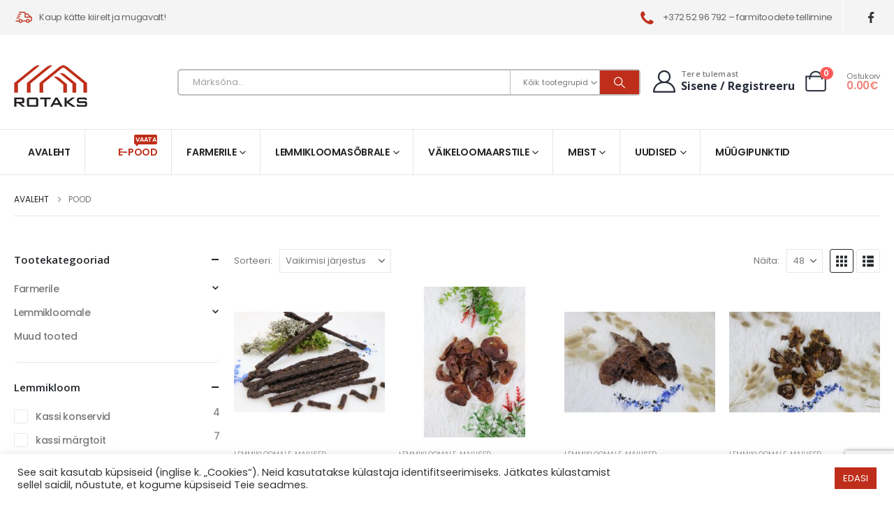

--- FILE ---
content_type: text/html; charset=UTF-8
request_url: https://rotaks.ee/pood/?filter_vanus=taiskasvanud,seenior&filter_elustiil=ulekaaluline,tiine-voi-imetav
body_size: 30271
content:
	<!DOCTYPE html>
	<html class=""  dir="ltr" lang="et" prefix="og: https://ogp.me/ns#">
	<head>
		<meta http-equiv="X-UA-Compatible" content="IE=edge" />
		<meta http-equiv="Content-Type" content="text/html; charset=UTF-8" />
		<meta name="viewport" content="width=device-width, initial-scale=1, minimum-scale=1" />

		<link rel="profile" href="https://gmpg.org/xfn/11" />
		<link rel="pingback" href="https://rotaks.ee/xmlrpc.php" />
		<title>Pood » Rotaks - E-pood</title>
	<style>img:is([sizes="auto" i], [sizes^="auto," i]) { contain-intrinsic-size: 3000px 1500px }</style>
	
		<!-- All in One SEO 4.8.9 - aioseo.com -->
	<meta name="robots" content="max-image-preview:large" />
	<link rel="canonical" href="https://rotaks.ee/pood/" />
	<meta name="generator" content="All in One SEO (AIOSEO) 4.8.9" />

		<!-- Global site tag (gtag.js) - Google Analytics -->
<script async src="https://www.googletagmanager.com/gtag/js?id=UA-148063834-51"></script>
<script>
 window.dataLayer = window.dataLayer || [];
 function gtag(){dataLayer.push(arguments);}
 gtag('js', new Date());

 gtag('config', 'UA-148063834-51');
</script>
		<meta property="og:locale" content="et_EE" />
		<meta property="og:site_name" content="Rotaks - E-pood » Rõõmustage oma lemmikut juba täna. Farmerile - Lemmikloomasõbrale - Väikeloomaarstile." />
		<meta property="og:type" content="website" />
		<meta property="og:title" content="Pood » Rotaks - E-pood" />
		<meta property="og:url" content="https://rotaks.ee/pood/" />
		<meta property="og:image" content="https://rotaks.ee/wp-content/uploads/2021/03/lemmikloomad.png" />
		<meta property="og:image:secure_url" content="https://rotaks.ee/wp-content/uploads/2021/03/lemmikloomad.png" />
		<meta property="og:image:width" content="341" />
		<meta property="og:image:height" content="200" />
		<meta name="twitter:card" content="summary" />
		<meta name="twitter:title" content="Pood » Rotaks - E-pood" />
		<meta name="twitter:image" content="https://rotaks.ee/wp-content/uploads/2021/03/lemmikloomad.png" />
		<script type="application/ld+json" class="aioseo-schema">
			{"@context":"https:\/\/schema.org","@graph":[{"@type":"BreadcrumbList","@id":"https:\/\/rotaks.ee\/pood\/#breadcrumblist","itemListElement":[{"@type":"ListItem","@id":"https:\/\/rotaks.ee#listItem","position":1,"name":"Home","item":"https:\/\/rotaks.ee","nextItem":{"@type":"ListItem","@id":"https:\/\/rotaks.ee\/pood\/#listItem","name":"Pood"}},{"@type":"ListItem","@id":"https:\/\/rotaks.ee\/pood\/#listItem","position":2,"name":"Pood","previousItem":{"@type":"ListItem","@id":"https:\/\/rotaks.ee#listItem","name":"Home"}}]},{"@type":"CollectionPage","@id":"https:\/\/rotaks.ee\/pood\/#collectionpage","url":"https:\/\/rotaks.ee\/pood\/","name":"Pood \u00bb Rotaks - E-pood","inLanguage":"et","isPartOf":{"@id":"https:\/\/rotaks.ee\/#website"},"breadcrumb":{"@id":"https:\/\/rotaks.ee\/pood\/#breadcrumblist"}},{"@type":"Organization","@id":"https:\/\/rotaks.ee\/#organization","name":"Rotaks","description":"R\u00f5\u00f5mustage oma lemmikut juba t\u00e4na. Farmerile - Lemmikloomas\u00f5brale - V\u00e4ikeloomaarstile.","url":"https:\/\/rotaks.ee\/","telephone":"+3725296792","logo":{"@type":"ImageObject","url":"https:\/\/rotaks.ee\/wp-content\/uploads\/2021\/03\/Rotaks-logo.png","@id":"https:\/\/rotaks.ee\/pood\/#organizationLogo","width":105,"height":60},"image":{"@id":"https:\/\/rotaks.ee\/pood\/#organizationLogo"},"sameAs":["https:\/\/www.facebook.com\/rotaks.r\/?fref=nf"]},{"@type":"WebSite","@id":"https:\/\/rotaks.ee\/#website","url":"https:\/\/rotaks.ee\/","name":"Rotaks - E-pood","description":"R\u00f5\u00f5mustage oma lemmikut juba t\u00e4na. Farmerile - Lemmikloomas\u00f5brale - V\u00e4ikeloomaarstile.","inLanguage":"et","publisher":{"@id":"https:\/\/rotaks.ee\/#organization"}}]}
		</script>
		<!-- All in One SEO -->

<link rel="alternate" type="application/rss+xml" title="Rotaks - E-pood &raquo; RSS" href="https://rotaks.ee/feed/" />
<link rel="alternate" type="application/rss+xml" title="Rotaks - E-pood &raquo; Tooted RSS-voog" href="https://rotaks.ee/pood/feed/" />
		<link rel="shortcut icon" href="//rotaks.ee/wp-content/uploads/2021/03/favicon.png" type="image/x-icon" />
				<link rel="apple-touch-icon" href="" />
				<link rel="apple-touch-icon" sizes="120x120" href="" />
				<link rel="apple-touch-icon" sizes="76x76" href="" />
				<link rel="apple-touch-icon" sizes="152x152" href="" />
		<link rel="preload" href="https://rotaks.ee/wp-content/themes/porto/fonts/porto-font/porto.woff2" as="font" type="font/woff2" crossorigin fetchpriority="high"/><link rel="preload" href="https://rotaks.ee/wp-content/themes/porto/fonts/fontawesome_optimized/fa-solid-900.woff2" as="font" type="font/woff2" crossorigin fetchpriority="high"/><link rel="preload" href="https://rotaks.ee/wp-content/themes/porto/fonts/fontawesome_optimized/fa-regular-400.woff2" as="font" type="font/woff2" crossorigin fetchpriority="high"/><link rel="preload" href="https://rotaks.ee/wp-content/themes/porto/fonts/fontawesome_optimized/fa-brands-400.woff2" as="font" type="font/woff2" crossorigin fetchpriority="high"/><link rel="preload" href="https://rotaks.ee/wp-content/themes/porto/fonts/Simple-Line-Icons/Simple-Line-Icons.woff2" as="font" type="font/woff2" crossorigin fetchpriority="high"/><script>
window._wpemojiSettings = {"baseUrl":"https:\/\/s.w.org\/images\/core\/emoji\/16.0.1\/72x72\/","ext":".png","svgUrl":"https:\/\/s.w.org\/images\/core\/emoji\/16.0.1\/svg\/","svgExt":".svg","source":{"concatemoji":"https:\/\/rotaks.ee\/wp-includes\/js\/wp-emoji-release.min.js?ver=6.8.3"}};
/*! This file is auto-generated */
!function(s,n){var o,i,e;function c(e){try{var t={supportTests:e,timestamp:(new Date).valueOf()};sessionStorage.setItem(o,JSON.stringify(t))}catch(e){}}function p(e,t,n){e.clearRect(0,0,e.canvas.width,e.canvas.height),e.fillText(t,0,0);var t=new Uint32Array(e.getImageData(0,0,e.canvas.width,e.canvas.height).data),a=(e.clearRect(0,0,e.canvas.width,e.canvas.height),e.fillText(n,0,0),new Uint32Array(e.getImageData(0,0,e.canvas.width,e.canvas.height).data));return t.every(function(e,t){return e===a[t]})}function u(e,t){e.clearRect(0,0,e.canvas.width,e.canvas.height),e.fillText(t,0,0);for(var n=e.getImageData(16,16,1,1),a=0;a<n.data.length;a++)if(0!==n.data[a])return!1;return!0}function f(e,t,n,a){switch(t){case"flag":return n(e,"\ud83c\udff3\ufe0f\u200d\u26a7\ufe0f","\ud83c\udff3\ufe0f\u200b\u26a7\ufe0f")?!1:!n(e,"\ud83c\udde8\ud83c\uddf6","\ud83c\udde8\u200b\ud83c\uddf6")&&!n(e,"\ud83c\udff4\udb40\udc67\udb40\udc62\udb40\udc65\udb40\udc6e\udb40\udc67\udb40\udc7f","\ud83c\udff4\u200b\udb40\udc67\u200b\udb40\udc62\u200b\udb40\udc65\u200b\udb40\udc6e\u200b\udb40\udc67\u200b\udb40\udc7f");case"emoji":return!a(e,"\ud83e\udedf")}return!1}function g(e,t,n,a){var r="undefined"!=typeof WorkerGlobalScope&&self instanceof WorkerGlobalScope?new OffscreenCanvas(300,150):s.createElement("canvas"),o=r.getContext("2d",{willReadFrequently:!0}),i=(o.textBaseline="top",o.font="600 32px Arial",{});return e.forEach(function(e){i[e]=t(o,e,n,a)}),i}function t(e){var t=s.createElement("script");t.src=e,t.defer=!0,s.head.appendChild(t)}"undefined"!=typeof Promise&&(o="wpEmojiSettingsSupports",i=["flag","emoji"],n.supports={everything:!0,everythingExceptFlag:!0},e=new Promise(function(e){s.addEventListener("DOMContentLoaded",e,{once:!0})}),new Promise(function(t){var n=function(){try{var e=JSON.parse(sessionStorage.getItem(o));if("object"==typeof e&&"number"==typeof e.timestamp&&(new Date).valueOf()<e.timestamp+604800&&"object"==typeof e.supportTests)return e.supportTests}catch(e){}return null}();if(!n){if("undefined"!=typeof Worker&&"undefined"!=typeof OffscreenCanvas&&"undefined"!=typeof URL&&URL.createObjectURL&&"undefined"!=typeof Blob)try{var e="postMessage("+g.toString()+"("+[JSON.stringify(i),f.toString(),p.toString(),u.toString()].join(",")+"));",a=new Blob([e],{type:"text/javascript"}),r=new Worker(URL.createObjectURL(a),{name:"wpTestEmojiSupports"});return void(r.onmessage=function(e){c(n=e.data),r.terminate(),t(n)})}catch(e){}c(n=g(i,f,p,u))}t(n)}).then(function(e){for(var t in e)n.supports[t]=e[t],n.supports.everything=n.supports.everything&&n.supports[t],"flag"!==t&&(n.supports.everythingExceptFlag=n.supports.everythingExceptFlag&&n.supports[t]);n.supports.everythingExceptFlag=n.supports.everythingExceptFlag&&!n.supports.flag,n.DOMReady=!1,n.readyCallback=function(){n.DOMReady=!0}}).then(function(){return e}).then(function(){var e;n.supports.everything||(n.readyCallback(),(e=n.source||{}).concatemoji?t(e.concatemoji):e.wpemoji&&e.twemoji&&(t(e.twemoji),t(e.wpemoji)))}))}((window,document),window._wpemojiSettings);
</script>
<style id='wp-emoji-styles-inline-css'>

	img.wp-smiley, img.emoji {
		display: inline !important;
		border: none !important;
		box-shadow: none !important;
		height: 1em !important;
		width: 1em !important;
		margin: 0 0.07em !important;
		vertical-align: -0.1em !important;
		background: none !important;
		padding: 0 !important;
	}
</style>
<link rel='stylesheet' id='wp-block-library-css' href='https://rotaks.ee/wp-includes/css/dist/block-library/style.min.css?ver=6.8.3' media='all' />
<style id='wp-block-library-theme-inline-css'>
.wp-block-audio :where(figcaption){color:#555;font-size:13px;text-align:center}.is-dark-theme .wp-block-audio :where(figcaption){color:#ffffffa6}.wp-block-audio{margin:0 0 1em}.wp-block-code{border:1px solid #ccc;border-radius:4px;font-family:Menlo,Consolas,monaco,monospace;padding:.8em 1em}.wp-block-embed :where(figcaption){color:#555;font-size:13px;text-align:center}.is-dark-theme .wp-block-embed :where(figcaption){color:#ffffffa6}.wp-block-embed{margin:0 0 1em}.blocks-gallery-caption{color:#555;font-size:13px;text-align:center}.is-dark-theme .blocks-gallery-caption{color:#ffffffa6}:root :where(.wp-block-image figcaption){color:#555;font-size:13px;text-align:center}.is-dark-theme :root :where(.wp-block-image figcaption){color:#ffffffa6}.wp-block-image{margin:0 0 1em}.wp-block-pullquote{border-bottom:4px solid;border-top:4px solid;color:currentColor;margin-bottom:1.75em}.wp-block-pullquote cite,.wp-block-pullquote footer,.wp-block-pullquote__citation{color:currentColor;font-size:.8125em;font-style:normal;text-transform:uppercase}.wp-block-quote{border-left:.25em solid;margin:0 0 1.75em;padding-left:1em}.wp-block-quote cite,.wp-block-quote footer{color:currentColor;font-size:.8125em;font-style:normal;position:relative}.wp-block-quote:where(.has-text-align-right){border-left:none;border-right:.25em solid;padding-left:0;padding-right:1em}.wp-block-quote:where(.has-text-align-center){border:none;padding-left:0}.wp-block-quote.is-large,.wp-block-quote.is-style-large,.wp-block-quote:where(.is-style-plain){border:none}.wp-block-search .wp-block-search__label{font-weight:700}.wp-block-search__button{border:1px solid #ccc;padding:.375em .625em}:where(.wp-block-group.has-background){padding:1.25em 2.375em}.wp-block-separator.has-css-opacity{opacity:.4}.wp-block-separator{border:none;border-bottom:2px solid;margin-left:auto;margin-right:auto}.wp-block-separator.has-alpha-channel-opacity{opacity:1}.wp-block-separator:not(.is-style-wide):not(.is-style-dots){width:100px}.wp-block-separator.has-background:not(.is-style-dots){border-bottom:none;height:1px}.wp-block-separator.has-background:not(.is-style-wide):not(.is-style-dots){height:2px}.wp-block-table{margin:0 0 1em}.wp-block-table td,.wp-block-table th{word-break:normal}.wp-block-table :where(figcaption){color:#555;font-size:13px;text-align:center}.is-dark-theme .wp-block-table :where(figcaption){color:#ffffffa6}.wp-block-video :where(figcaption){color:#555;font-size:13px;text-align:center}.is-dark-theme .wp-block-video :where(figcaption){color:#ffffffa6}.wp-block-video{margin:0 0 1em}:root :where(.wp-block-template-part.has-background){margin-bottom:0;margin-top:0;padding:1.25em 2.375em}
</style>
<style id='classic-theme-styles-inline-css'>
/*! This file is auto-generated */
.wp-block-button__link{color:#fff;background-color:#32373c;border-radius:9999px;box-shadow:none;text-decoration:none;padding:calc(.667em + 2px) calc(1.333em + 2px);font-size:1.125em}.wp-block-file__button{background:#32373c;color:#fff;text-decoration:none}
</style>
<link rel='stylesheet' id='yith-wcan-shortcodes-css' href='https://rotaks.ee/wp-content/plugins/yith-woocommerce-ajax-navigation/assets/css/shortcodes.css?ver=5.15.0' media='all' />
<style id='yith-wcan-shortcodes-inline-css'>
:root{
	--yith-wcan-filters_colors_titles: #434343;
	--yith-wcan-filters_colors_background: #FFFFFF;
	--yith-wcan-filters_colors_accent: #A7144C;
	--yith-wcan-filters_colors_accent_r: 167;
	--yith-wcan-filters_colors_accent_g: 20;
	--yith-wcan-filters_colors_accent_b: 76;
	--yith-wcan-color_swatches_border_radius: 100%;
	--yith-wcan-color_swatches_size: 30px;
	--yith-wcan-labels_style_background: #FFFFFF;
	--yith-wcan-labels_style_background_hover: #A7144C;
	--yith-wcan-labels_style_background_active: #A7144C;
	--yith-wcan-labels_style_text: #434343;
	--yith-wcan-labels_style_text_hover: #FFFFFF;
	--yith-wcan-labels_style_text_active: #FFFFFF;
	--yith-wcan-anchors_style_text: #434343;
	--yith-wcan-anchors_style_text_hover: #A7144C;
	--yith-wcan-anchors_style_text_active: #A7144C;
}
</style>
<style id='global-styles-inline-css'>
:root{--wp--preset--aspect-ratio--square: 1;--wp--preset--aspect-ratio--4-3: 4/3;--wp--preset--aspect-ratio--3-4: 3/4;--wp--preset--aspect-ratio--3-2: 3/2;--wp--preset--aspect-ratio--2-3: 2/3;--wp--preset--aspect-ratio--16-9: 16/9;--wp--preset--aspect-ratio--9-16: 9/16;--wp--preset--color--black: #000000;--wp--preset--color--cyan-bluish-gray: #abb8c3;--wp--preset--color--white: #ffffff;--wp--preset--color--pale-pink: #f78da7;--wp--preset--color--vivid-red: #cf2e2e;--wp--preset--color--luminous-vivid-orange: #ff6900;--wp--preset--color--luminous-vivid-amber: #fcb900;--wp--preset--color--light-green-cyan: #7bdcb5;--wp--preset--color--vivid-green-cyan: #00d084;--wp--preset--color--pale-cyan-blue: #8ed1fc;--wp--preset--color--vivid-cyan-blue: #0693e3;--wp--preset--color--vivid-purple: #9b51e0;--wp--preset--color--primary: var(--porto-primary-color);--wp--preset--color--secondary: var(--porto-secondary-color);--wp--preset--color--tertiary: var(--porto-tertiary-color);--wp--preset--color--quaternary: var(--porto-quaternary-color);--wp--preset--color--dark: var(--porto-dark-color);--wp--preset--color--light: var(--porto-light-color);--wp--preset--color--primary-hover: var(--porto-primary-light-5);--wp--preset--gradient--vivid-cyan-blue-to-vivid-purple: linear-gradient(135deg,rgba(6,147,227,1) 0%,rgb(155,81,224) 100%);--wp--preset--gradient--light-green-cyan-to-vivid-green-cyan: linear-gradient(135deg,rgb(122,220,180) 0%,rgb(0,208,130) 100%);--wp--preset--gradient--luminous-vivid-amber-to-luminous-vivid-orange: linear-gradient(135deg,rgba(252,185,0,1) 0%,rgba(255,105,0,1) 100%);--wp--preset--gradient--luminous-vivid-orange-to-vivid-red: linear-gradient(135deg,rgba(255,105,0,1) 0%,rgb(207,46,46) 100%);--wp--preset--gradient--very-light-gray-to-cyan-bluish-gray: linear-gradient(135deg,rgb(238,238,238) 0%,rgb(169,184,195) 100%);--wp--preset--gradient--cool-to-warm-spectrum: linear-gradient(135deg,rgb(74,234,220) 0%,rgb(151,120,209) 20%,rgb(207,42,186) 40%,rgb(238,44,130) 60%,rgb(251,105,98) 80%,rgb(254,248,76) 100%);--wp--preset--gradient--blush-light-purple: linear-gradient(135deg,rgb(255,206,236) 0%,rgb(152,150,240) 100%);--wp--preset--gradient--blush-bordeaux: linear-gradient(135deg,rgb(254,205,165) 0%,rgb(254,45,45) 50%,rgb(107,0,62) 100%);--wp--preset--gradient--luminous-dusk: linear-gradient(135deg,rgb(255,203,112) 0%,rgb(199,81,192) 50%,rgb(65,88,208) 100%);--wp--preset--gradient--pale-ocean: linear-gradient(135deg,rgb(255,245,203) 0%,rgb(182,227,212) 50%,rgb(51,167,181) 100%);--wp--preset--gradient--electric-grass: linear-gradient(135deg,rgb(202,248,128) 0%,rgb(113,206,126) 100%);--wp--preset--gradient--midnight: linear-gradient(135deg,rgb(2,3,129) 0%,rgb(40,116,252) 100%);--wp--preset--font-size--small: 13px;--wp--preset--font-size--medium: 20px;--wp--preset--font-size--large: 36px;--wp--preset--font-size--x-large: 42px;--wp--preset--spacing--20: 0.44rem;--wp--preset--spacing--30: 0.67rem;--wp--preset--spacing--40: 1rem;--wp--preset--spacing--50: 1.5rem;--wp--preset--spacing--60: 2.25rem;--wp--preset--spacing--70: 3.38rem;--wp--preset--spacing--80: 5.06rem;--wp--preset--shadow--natural: 6px 6px 9px rgba(0, 0, 0, 0.2);--wp--preset--shadow--deep: 12px 12px 50px rgba(0, 0, 0, 0.4);--wp--preset--shadow--sharp: 6px 6px 0px rgba(0, 0, 0, 0.2);--wp--preset--shadow--outlined: 6px 6px 0px -3px rgba(255, 255, 255, 1), 6px 6px rgba(0, 0, 0, 1);--wp--preset--shadow--crisp: 6px 6px 0px rgba(0, 0, 0, 1);}:where(.is-layout-flex){gap: 0.5em;}:where(.is-layout-grid){gap: 0.5em;}body .is-layout-flex{display: flex;}.is-layout-flex{flex-wrap: wrap;align-items: center;}.is-layout-flex > :is(*, div){margin: 0;}body .is-layout-grid{display: grid;}.is-layout-grid > :is(*, div){margin: 0;}:where(.wp-block-columns.is-layout-flex){gap: 2em;}:where(.wp-block-columns.is-layout-grid){gap: 2em;}:where(.wp-block-post-template.is-layout-flex){gap: 1.25em;}:where(.wp-block-post-template.is-layout-grid){gap: 1.25em;}.has-black-color{color: var(--wp--preset--color--black) !important;}.has-cyan-bluish-gray-color{color: var(--wp--preset--color--cyan-bluish-gray) !important;}.has-white-color{color: var(--wp--preset--color--white) !important;}.has-pale-pink-color{color: var(--wp--preset--color--pale-pink) !important;}.has-vivid-red-color{color: var(--wp--preset--color--vivid-red) !important;}.has-luminous-vivid-orange-color{color: var(--wp--preset--color--luminous-vivid-orange) !important;}.has-luminous-vivid-amber-color{color: var(--wp--preset--color--luminous-vivid-amber) !important;}.has-light-green-cyan-color{color: var(--wp--preset--color--light-green-cyan) !important;}.has-vivid-green-cyan-color{color: var(--wp--preset--color--vivid-green-cyan) !important;}.has-pale-cyan-blue-color{color: var(--wp--preset--color--pale-cyan-blue) !important;}.has-vivid-cyan-blue-color{color: var(--wp--preset--color--vivid-cyan-blue) !important;}.has-vivid-purple-color{color: var(--wp--preset--color--vivid-purple) !important;}.has-black-background-color{background-color: var(--wp--preset--color--black) !important;}.has-cyan-bluish-gray-background-color{background-color: var(--wp--preset--color--cyan-bluish-gray) !important;}.has-white-background-color{background-color: var(--wp--preset--color--white) !important;}.has-pale-pink-background-color{background-color: var(--wp--preset--color--pale-pink) !important;}.has-vivid-red-background-color{background-color: var(--wp--preset--color--vivid-red) !important;}.has-luminous-vivid-orange-background-color{background-color: var(--wp--preset--color--luminous-vivid-orange) !important;}.has-luminous-vivid-amber-background-color{background-color: var(--wp--preset--color--luminous-vivid-amber) !important;}.has-light-green-cyan-background-color{background-color: var(--wp--preset--color--light-green-cyan) !important;}.has-vivid-green-cyan-background-color{background-color: var(--wp--preset--color--vivid-green-cyan) !important;}.has-pale-cyan-blue-background-color{background-color: var(--wp--preset--color--pale-cyan-blue) !important;}.has-vivid-cyan-blue-background-color{background-color: var(--wp--preset--color--vivid-cyan-blue) !important;}.has-vivid-purple-background-color{background-color: var(--wp--preset--color--vivid-purple) !important;}.has-black-border-color{border-color: var(--wp--preset--color--black) !important;}.has-cyan-bluish-gray-border-color{border-color: var(--wp--preset--color--cyan-bluish-gray) !important;}.has-white-border-color{border-color: var(--wp--preset--color--white) !important;}.has-pale-pink-border-color{border-color: var(--wp--preset--color--pale-pink) !important;}.has-vivid-red-border-color{border-color: var(--wp--preset--color--vivid-red) !important;}.has-luminous-vivid-orange-border-color{border-color: var(--wp--preset--color--luminous-vivid-orange) !important;}.has-luminous-vivid-amber-border-color{border-color: var(--wp--preset--color--luminous-vivid-amber) !important;}.has-light-green-cyan-border-color{border-color: var(--wp--preset--color--light-green-cyan) !important;}.has-vivid-green-cyan-border-color{border-color: var(--wp--preset--color--vivid-green-cyan) !important;}.has-pale-cyan-blue-border-color{border-color: var(--wp--preset--color--pale-cyan-blue) !important;}.has-vivid-cyan-blue-border-color{border-color: var(--wp--preset--color--vivid-cyan-blue) !important;}.has-vivid-purple-border-color{border-color: var(--wp--preset--color--vivid-purple) !important;}.has-vivid-cyan-blue-to-vivid-purple-gradient-background{background: var(--wp--preset--gradient--vivid-cyan-blue-to-vivid-purple) !important;}.has-light-green-cyan-to-vivid-green-cyan-gradient-background{background: var(--wp--preset--gradient--light-green-cyan-to-vivid-green-cyan) !important;}.has-luminous-vivid-amber-to-luminous-vivid-orange-gradient-background{background: var(--wp--preset--gradient--luminous-vivid-amber-to-luminous-vivid-orange) !important;}.has-luminous-vivid-orange-to-vivid-red-gradient-background{background: var(--wp--preset--gradient--luminous-vivid-orange-to-vivid-red) !important;}.has-very-light-gray-to-cyan-bluish-gray-gradient-background{background: var(--wp--preset--gradient--very-light-gray-to-cyan-bluish-gray) !important;}.has-cool-to-warm-spectrum-gradient-background{background: var(--wp--preset--gradient--cool-to-warm-spectrum) !important;}.has-blush-light-purple-gradient-background{background: var(--wp--preset--gradient--blush-light-purple) !important;}.has-blush-bordeaux-gradient-background{background: var(--wp--preset--gradient--blush-bordeaux) !important;}.has-luminous-dusk-gradient-background{background: var(--wp--preset--gradient--luminous-dusk) !important;}.has-pale-ocean-gradient-background{background: var(--wp--preset--gradient--pale-ocean) !important;}.has-electric-grass-gradient-background{background: var(--wp--preset--gradient--electric-grass) !important;}.has-midnight-gradient-background{background: var(--wp--preset--gradient--midnight) !important;}.has-small-font-size{font-size: var(--wp--preset--font-size--small) !important;}.has-medium-font-size{font-size: var(--wp--preset--font-size--medium) !important;}.has-large-font-size{font-size: var(--wp--preset--font-size--large) !important;}.has-x-large-font-size{font-size: var(--wp--preset--font-size--x-large) !important;}
:where(.wp-block-post-template.is-layout-flex){gap: 1.25em;}:where(.wp-block-post-template.is-layout-grid){gap: 1.25em;}
:where(.wp-block-columns.is-layout-flex){gap: 2em;}:where(.wp-block-columns.is-layout-grid){gap: 2em;}
:root :where(.wp-block-pullquote){font-size: 1.5em;line-height: 1.6;}
</style>
<link rel='stylesheet' id='contact-form-7-css' href='https://rotaks.ee/wp-content/plugins/contact-form-7/includes/css/styles.css?ver=6.1.2' media='all' />
<link rel='stylesheet' id='cookie-law-info-css' href='https://rotaks.ee/wp-content/plugins/cookie-law-info/legacy/public/css/cookie-law-info-public.css?ver=3.3.6' media='all' />
<link rel='stylesheet' id='cookie-law-info-gdpr-css' href='https://rotaks.ee/wp-content/plugins/cookie-law-info/legacy/public/css/cookie-law-info-gdpr.css?ver=3.3.6' media='all' />
<style id='woocommerce-inline-inline-css'>
.woocommerce form .form-row .required { visibility: visible; }
</style>
<link rel='stylesheet' id='yith-wcan-frontend-css' href='https://rotaks.ee/wp-content/plugins/yith-woocommerce-ajax-navigation/assets/css/frontend.css?ver=5.15.0' media='all' />
<link rel='stylesheet' id='brands-styles-css' href='https://rotaks.ee/wp-content/plugins/woocommerce/assets/css/brands.css?ver=10.3.7' media='all' />
<link rel='stylesheet' id='porto-fs-progress-bar-css' href='https://rotaks.ee/wp-content/themes/porto/inc/lib/woocommerce-shipping-progress-bar/shipping-progress-bar.css?ver=7.7.0' media='all' />
<link rel='stylesheet' id='woo_discount_pro_style-css' href='https://rotaks.ee/wp-content/plugins/woo-discount-rules-pro/Assets/Css/awdr_style.css?ver=2.3.8' media='all' />
<link rel='stylesheet' id='porto-css-vars-css' href='https://rotaks.ee/wp-content/uploads/porto_styles/theme_css_vars.css?ver=7.7.0' media='all' />
<link rel='stylesheet' id='js_composer_front-css' href='https://rotaks.ee/wp-content/uploads/porto_styles/js_composer.css?ver=7.7.0' media='all' />
<link rel='stylesheet' id='bootstrap-css' href='https://rotaks.ee/wp-content/uploads/porto_styles/bootstrap.css?ver=7.7.0' media='all' />
<link rel='stylesheet' id='porto-plugins-css' href='https://rotaks.ee/wp-content/themes/porto/css/plugins_optimized.css?ver=7.7.0' media='all' />
<link rel='stylesheet' id='porto-theme-css' href='https://rotaks.ee/wp-content/themes/porto/css/theme.css?ver=7.7.0' media='all' />
<link rel='stylesheet' id='porto-animate-css' href='https://rotaks.ee/wp-content/themes/porto/css/part/animate.css?ver=7.7.0' media='all' />
<link rel='stylesheet' id='porto-widget-text-css' href='https://rotaks.ee/wp-content/themes/porto/css/part/widget-text.css?ver=7.7.0' media='all' />
<link rel='stylesheet' id='porto-widget-follow-us-css' href='https://rotaks.ee/wp-content/themes/porto/css/part/widget-follow-us.css?ver=7.7.0' media='all' />
<link rel='stylesheet' id='porto-blog-legacy-css' href='https://rotaks.ee/wp-content/themes/porto/css/part/blog-legacy.css?ver=7.7.0' media='all' />
<link rel='stylesheet' id='porto-side-menu-css' href='https://rotaks.ee/wp-content/themes/porto/css/part/side-accordion.css?ver=7.7.0' media='all' />
<link rel='stylesheet' id='porto-header-shop-css' href='https://rotaks.ee/wp-content/themes/porto/css/part/header-shop.css?ver=7.7.0' media='all' />
<link rel='stylesheet' id='porto-header-legacy-css' href='https://rotaks.ee/wp-content/themes/porto/css/part/header-legacy.css?ver=7.7.0' media='all' />
<link rel='stylesheet' id='porto-footer-legacy-css' href='https://rotaks.ee/wp-content/themes/porto/css/part/footer-legacy.css?ver=7.7.0' media='all' />
<link rel='stylesheet' id='porto-side-nav-panel-css' href='https://rotaks.ee/wp-content/themes/porto/css/part/side-nav-panel.css?ver=7.7.0' media='all' />
<link rel='stylesheet' id='porto-revslider-css' href='https://rotaks.ee/wp-content/themes/porto/css/part/revslider.css?ver=7.7.0' media='all' />
<link rel='stylesheet' id='porto-media-mobile-sidebar-css' href='https://rotaks.ee/wp-content/themes/porto/css/part/media-mobile-sidebar.css?ver=7.7.0' media='(max-width:991px)' />
<link rel='stylesheet' id='porto-shortcodes-css' href='https://rotaks.ee/wp-content/uploads/porto_styles/shortcodes.css?ver=7.7.0' media='all' />
<link rel='stylesheet' id='porto-theme-shop-css' href='https://rotaks.ee/wp-content/themes/porto/css/theme_shop.css?ver=7.7.0' media='all' />
<link rel='stylesheet' id='porto-shop-legacy-css' href='https://rotaks.ee/wp-content/themes/porto/css/part/shop-legacy.css?ver=7.7.0' media='all' />
<link rel='stylesheet' id='porto-shop-sidebar-base-css' href='https://rotaks.ee/wp-content/themes/porto/css/part/shop-sidebar-base.css?ver=7.7.0' media='all' />
<link rel='stylesheet' id='porto-yith-reset-css' href='https://rotaks.ee/wp-content/themes/porto/css/part/yith-reset.css?ver=7.7.0' media='all' />
<link rel='stylesheet' id='porto-wooco-widget-price-filter-css' href='https://rotaks.ee/wp-content/themes/porto/css/part/woo-widget-price-filter.css?ver=7.7.0' media='all' />
<link rel='stylesheet' id='porto-shop-toolbar-css' href='https://rotaks.ee/wp-content/themes/porto/css/theme/shop/other/toolbar.css?ver=7.7.0' media='all' />
<link rel='stylesheet' id='porto-theme-wpb-css' href='https://rotaks.ee/wp-content/themes/porto/css/theme_wpb.css?ver=7.7.0' media='all' />
<link rel='stylesheet' id='porto-theme-radius-css' href='https://rotaks.ee/wp-content/themes/porto/css/theme_radius.css?ver=7.7.0' media='all' />
<link rel='stylesheet' id='porto-dynamic-style-css' href='https://rotaks.ee/wp-content/uploads/porto_styles/dynamic_style.css?ver=7.7.0' media='all' />
<link rel='stylesheet' id='porto-type-builder-css' href='https://rotaks.ee/wp-content/plugins/porto-functionality/builders/assets/type-builder.css?ver=3.7.0' media='all' />
<link rel='stylesheet' id='porto-account-login-style-css' href='https://rotaks.ee/wp-content/themes/porto/css/theme/shop/login-style/account-login.css?ver=7.7.0' media='all' />
<link rel='stylesheet' id='porto-theme-woopage-css' href='https://rotaks.ee/wp-content/themes/porto/css/theme/shop/other/woopage.css?ver=7.7.0' media='all' />
<link rel='stylesheet' id='porto-style-css' href='https://rotaks.ee/wp-content/themes/porto/style.css?ver=7.7.0' media='all' />
<style id='porto-style-inline-css'>
.side-header-narrow-bar-logo{max-width:105px}@media (min-width:992px){}.page-top ul.breadcrumb > li.home{display:inline-block}.page-top ul.breadcrumb > li.home a{position:relative;width:1em;text-indent:-9999px}.page-top ul.breadcrumb > li.home a:after{content:"\e883";font-family:'porto';float:left;text-indent:0}#login-form-popup{max-width:480px}.ml-n-1{margin-left:-.1rem}.ml-n-2{margin-left:-.2rem}.mr-n-4{margin-right:-.4rem}.rounded{border-radius:7px !important}.custom-font,.custom-font h2{font-family:Segoe Script}.wel-msg i{font-size:23.68px;color:#bf2e1a}#header .header-top .separator{height:50px;border-color:#fff}#header .share-links{margin-left:23px}#header .share-links a{width:25px;height:25px;margin:0 5px;font-size:1rem}#header .share-facebook{margin-right:0 !important}#header .searchform{max-width:680px;width:100%;margin-top:-10px;font-size:11px;border-width:2px;border-radius:5px}#header .searchform .selectric{padding-right:6px;padding-left:10px}#header .searchform .selectric,#header .searchform select{border-left-width:0;margin-right:0}#header .searchform button{padding:0 20.5px;background-color:#bf2e1a}#header .searchform.searchform-cats input{width:100%;padding-left:20px;font-size:13px}#header .searchform select,#header .searchform button,#header .searchform .selectric .label,#header .searchform input{height:46px;line-height:46px}#header .logo{margin-right:7.2rem}#header .porto-sicon-box{margin-bottom:0}#header .porto-icon{margin-right:5px}#header .porto-sicon-title{margin-bottom:0}#mini-cart{margin-top:-13px;margin-left:12px}#header:not(.sticky-header) .header-bottom{border-top:1px solid #e7e7e7}#main-toggle-menu .menu-title:hover{background-color:#bf2e1a;color:#fff}#main-toggle-menu .menu-title{padding:22px 83px 22px 20px;background-color:#fff;color:#bf2e1a;border-left:1px solid;border-right:1px solid;border-color:#e7e7e7;font-size:14px;font-weight:600;text-transform:none;letter-spacing:-.025em}#main-toggle-menu .toggle-menu-wrap{width:117%;box-shadow:0 29px 29px rgba(0,0,0,0.1);animation:menuFadeInDown .2s ease-out}#main-toggle-menu .menu-title .toggle{margin-right:10px;font-size:20px;vertical-align:middle}#menu-main-menu > li{display:flex;padding:8px 5px 0;border-top:1px solid #e7e7e7}#menu-main-menu > li a{width:75%;border-width:0}#menu-main-menu > li .arrow{position:static;margin-top:1px}#menu-main-menu li i{font-size:18px;vertical-align:middle}#menu-main-menu .porto-info-list-item a:hover{color:#bf2e1a !important}#menu-main-menu .sub-menu{border:1px solid #e7e7e7;border-top-width:0;border-radius:0}#menu-main-menu .vc_column-inner{display:block}#header .info-item a{color:#282d3b;font-weight:700;letter-spacing:-.025em}.menu-title:after{content:'\e81c';font-family:"porto";position:absolute;right:1.4rem}.searchform-fields span.text{width:100%;max-width:490px}.header-main .header-left,.searchform-popup{flex:1}*:not(#side-nav-panel)>.share-links>.share-facebook,*:not(#side-nav-panel)>.share-links>.share-twitter{float:right}.top-menu{margin-left:5px;margin-right:8px}.top-menu .menu-item a{display:inline-flex;align-items:center;margin:0 12px}.top-menu .menu-item i{margin-right:5px;font-size:16px}.login-link p,.top-menu,ul.products li.product-col .price{font-family:"Open Sans",sans-serif}.currency-switcher a,.view-switcher a{font-weight:400 !important;text-transform:uppercase !important}.view-switcher{margin-right:13px;margin-left:10px}.view-switcher i,.porto-block>p,.menu-block>a,.menu-block p,.flash-deals .add-links-wrap,.flash-deals .category-list,.custom-deal .onsale,.post-slide .post-meta{display:none !important}.side-nav-wrap .sidebar-menu > li.menu-item:hover{background-color:#f4f4f4}.sidebar-menu li.menu-item{position:static}.sidebar-menu > li.menu-item .popup:before{content:none}.banner-container .porto-u-heading{margin-bottom:0}.banner-container sup{font-size:33%;font-weight:700;color:#222529;top:-1.3em;margin-right:16px;letter-spacing:-0.03em}.sale-text::before,.banner-container .sale-wrapper strong::before{content:'';position:absolute;top:9px;left:-7px;right:0;bottom:11px;width:2.34722em;background-color:#222529;z-index:-1;transform:rotate(-2deg)}.custom-text-1{font-size:2.5em;right:0.4rem;bottom:0}.custom-text-2{color:#ee8379;font-size:1.625em;right:1.2rem;bottom:0.7rem;transform:rotate(-30deg)}.custom-text-3{font-size:1.601875em;right:1.68552em;bottom:-0.6rem}.custom-text-1,.custom-text-3{color:#bf2e1a;transform:rotate(-30deg)}#mini-cart .cart-subtotal{font-size:11px;line-height:1;letter-spacing:-.025em;color:#777;font-weight:400;margin-left:16px}#mini-cart .cart-price{color:#ee8379;font-size:15px;font-weight:600}.page-top .container:after{content:'';display:block;border-bottom:1px solid #e7e7e7;margin-top:12px}.page-header-8{border-top:1px solid #e7e7e7}.porto-ibanner{margin-bottom:0}#main-toggle-menu .toggle-menu-wrap>ul,.product-image{border-width:0}.intro-carousel .owl-nav{left:50%;transform:translateX(-50%)}.star-rating{font-size:14px;letter-spacing:-0.125em}ul.products li.product-col .price,ul.products li.product-col h3{letter-spacing:.005em}ul.products li.product-col h3{position:relative;color:#222329}.owl-carousel.show-nav-middle .owl-nav button:hover{background-color:#bf2e1a;border-color:#bf2e1a;color:#fff}.owl-carousel.show-nav-middle .owl-nav .owl-next{right:-45px}.owl-carousel.show-nav-middle .owl-nav .owl-prev{left:-45px}.no-effect.owl-carousel .owl-nav>button{box-shadow:none !important}.owl-carousel.show-nav-middle .owl-nav .owl-next,.owl-carousel.show-nav-middle .owl-nav .owl-prev{width:40px;height:80px;font-size:26px;color:#bf2e1a;background-color:#fff;border:1px solid #e9e9e9;box-shadow:0 0 100px 75px rgba(255,255,255,0.6);transition:background-color .3s,color .3s}.feature-container .default-icon .porto-sicon-header .porto-sicon-title{margin-bottom:0}.feature-container .owl-stage{display:flex;align-items:center}.category-container .products .product-category .thumb-info-title{padding-left:2rem}.category-container .products .sub-title{text-transform:none;font-size:18px;letter-spacing:-.025em !important;line-height:26px;font-weight:600 !important}.category-container .products .thumb-info-type{font-size:13px;letter-spacing:-.02em;line-height:22px;text-transform:none}.filter-products.show-category .products-filter{max-width:100%;flex-basis:100%;margin-bottom:20px;border-width:0}.filter-products.show-category .product-categories a::before{content:none !important}.filter-products.show-category .product-categories a{padding:7px 24px;margin:0 5px;border-radius:7px;color:#222529;font-size:13px;font-weight:600;letter-spacing:-.02em;line-height:22px;border:1px solid #e9e9e9;transition:border-width .3s,border-color .3s}.filter-products.show-category .product-categories a:hover,.filter-products.show-category .product-categories .current a{color:#bf2e1a !important;border-width:2px;border-color:#bf2e1a}.filter-products.show-category .products-filter+div{max-width:100%;flex-basis:100%}.filter-products .product-categories{display:flex;flex-wrap:wrap}.filter-products{padding:30px 0 27px 17px}.filter-products .products-filter h4{display:none}.special-products{padding:40px 33px 23px;border:2px solid #ee8379}.flash-text{position:absolute;top:2.5rem;z-index:3;left:calc( 50% + 10px );transform:translateX(-50%)}.flash-deals{padding:20px 0 0 20px}.flash-deals .sale-product-daily-deal{bottom:-41px;border-radius:30px}.flash-deals .product-inner{border:2px solid #bf2e1a}.flash-deals .product-content{margin-top:-99px;padding-bottom:5rem !important}.flash-deals .price{position:relative}.offer-product{padding:45px 40px;border:2px solid #bf2e1a}.offer-product .sale-product-daily-deal{top:0;bottom:auto;max-width:300px}.offer-product .product-content{margin-top:-38px}.offer-product .inner img{margin-top:26px}.offer-product .products li.product-col h3{font-size:20px}.offer-product .add_to_cart_button{padding-left:45px;height:56px;line-height:56px;padding-right:45px;font-size:14px;border-radius:7px}.offer-product .add_to_cart_button::before{font-size:24px !important;font-weight:300 !important}.offer-product .quickview,.offer-product .yith-wcwl-add-to-wishlist a{height:56px;line-height:56px}.offer-product .add-links-wrap{margin-top:46px}.custom-deal .sale-product-daily-deal{padding:8px 0;margin-left:auto;margin-right:auto;color:#444}.custom-deal .products .sale-product-daily-deal::before{background-color:#f4f4f4;border-radius:30px}.custom-deal .products li.product:hover .product-image{box-shadow:none}.custom-deal .product-image:hover{z-index:0}.custom-deal .products .sale-product-daily-deal .porto_countdown-amount,.custom-deal .products .sale-product-daily-deal .porto_countdown-period{font-size:15px;font-weight:800;letter-spacing:.025em;line-height:26px}.custom-deal .products .sale-product-daily-deal .daily-deal-title{color:#444;letter-spacing:.025em}.visible-carousel{padding:4rem 0}.blog-container{padding:40px 40px 17px}.post-slide .post-image{margin-bottom:14px !important}.post-carousel .post-slide .post-item span.cat-names{font-size:10px;font-weight:400;font-family:"Open Sans";letter-spacing:.005em}.post-slide h3{font-size:20px;font-family:Poppins;font-weight:600;margin-top:2px;margin-bottom:2px !important}.post-slide .post-excerpt{letter-spacing:-0.025em;color:#777}.widget-subscribe > .email{width:calc( 100% - 215px - 17px);max-width:729px;margin-right:17px}.widget-subscribe .wpcf7-email{padding:15px;border:2px solid #bebebe}.widget-subscribe .wpcf7-submit{min-width:215px;max-height:53px;font-size:14px;font-weight:600;letter-spacing:-.05em;padding:14px}#footer .widget-title{font-size:15px}#footer .footer-main > .container{padding-top:3.7rem;padding-bottom:1rem}#footer .share-links{max-width:145px}#footer .share-instagram{margin-left:0 !important}#footer .share-links a{width:2.5rem;height:2.5rem;margin:8px 5px -5px;box-shadow:none;border:1px solid #e7e7e7}#footer .share-links a:hover{border-color:transparent}#footer .footer-bottom{padding:0 0 54px}#footer .footer-bottom .footer-center{padding-top:24px;border-top:1px solid #e7e7e7}.widget.widget_text li{margin-bottom:14px;font-size:13px}.footer-copyright{font-size:13px;letter-spacing:-.025em}@media (min-width:1440px){.container{max-width:1440px}}@media (min-width:992px) and (max-width:1459px){.container{max-width:none;padding:0 20px}.header-bottom .custom-html{display:none}}@media (max-width:991px){#mini-cart{margin-top:4px}#header .logo{margin-right:0}#header .header-top .custom-html,#header .header-top .separator{display:none}#header .header-main .my-account,#header .header-main .my-wishlist{font-size:30px;color:#282d3b}#header .my-wishlist{margin-top:4px}.offer-product{padding-left:10px;padding-right:10px}.feature-container .porto-sicon-box{justify-content:center;padding:0 !important;margin-top:20px}.owl-carousel.show-nav-middle .owl-nav .owl-next{right:-20px}.owl-carousel.show-nav-middle .owl-nav .owl-prev{left:-20px}.category-container .owl-carousel .owl-nav .owl-next{right:0}.category-container .owl-carousel .owl-nav .owl-prev{left:0}#side-nav-panel .porto-info-list-item a{color:#fff !important}#side-nav-panel .bgimg-none{background-image:none !important}}@media (max-width:767px){.filter-products.show-category .product-categories a{margin:0 0 15px}.cart-popup{margin-right:0}}@media (max-width:575px){.widget-subscribe > .email{width:calc( 50% - 17px )}.widget-subscribe .wpcf7-submit{width:50%;min-width:1px}.newsletter-msg.default-icon .porto-icon{margin-right:0}.newsletter-msg .porto-sicon-header{text-align:center}.porto-ibanner-layer h2{white-space:nowrap;line-height:1.1 !important}#mini-cart .cart-subtotal{display:none}}.single-product .product_title{font-size:1.875rem;line-height:1.2;color:#222529;letter-spacing:-0.01em;font-weight:400;margin-bottom:.2em}.price del,.price .from,td.product-price del,td.product-price .from,td.product-subtotal del,td.product-subtotal .from,td.product-total del,td.product-total .from,td.order-total del,td.order-total .from,tr.cart-subtotal del,tr.cart-subtotal .from{color:#bf2e1a;font-size:.8em}li.additional_information_tab{display:none !important}@media (max-width:450px){.porto-ibanner-layer{left:10% !important;right:10% !important}}.alternative-font,a,.color-primary,article.post .post-title,ul.list.icons li i,ul.list.icons li a:hover,.list.list-icons li i,.list.list-ordened li::before,ul[class^="wsp-"] li::before,.fontawesome-icon-list > div:hover,.sample-icon-list > div:hover,.fontawesome-icon-list > div:hover .text-muted,.sample-icon-list > div:hover .text-muted,.accordion .card-header a,.accordion .card-header a i,section.toggle label,.porto-concept strong,.fc-slideshow nav .fc-left i,.fc-slideshow nav .fc-right i,.circular-bar.only-icon .fas,.circular-bar.only-icon .fab,.circular-bar.only-icon .far,.home-intro p em,.home-intro.light p,.featured-box .porto-sicon-header h3.porto-sicon-title,.featured-box .wpb_heading,.feature-box[class*="feature-box-style-"] .feature-box-icon i,.mobile-sidebar .sidebar-toggle:hover,.page-top .sort-source > li.active > a,.owl-carousel.nav-style-1 .owl-nav [class*="owl-"],.master-slider .ms-container .ms-nav-prev,.master-slider .ms-container .ms-nav-next,.master-slider .ms-container .ms-slide-vpbtn,.master-slider .ms-container .ms-video-btn,.resp-tabs-list li,h2.resp-accordion,.tabs ul.nav-tabs .nav-link,.wpb_wrapper .porto-sicon-read,.vc_custom_heading em,.widget .widget-title a:hover,.widget .widgettitle a:hover,.widget li > a:hover,.widget li.active > a,.widget_wysija_cont .showerrors,.sidebar-menu > li.menu-item.active > a,article.post .post-date .day,.post-item .post-date .day,section.timeline .timeline-date h3,.post-carousel .post-item.style-5 .cat-names,.post-grid .post-item.style-5 .cat-names,.post-timeline .post-item.style-5 .cat-names,.post-carousel .post-item.style-5 .post-meta .post-views-icon.dashicons,.post-grid .post-item.style-5 .post-meta .post-views-icon.dashicons,.post-timeline .post-item.style-5 .post-meta .post-views-icon.dashicons,.portfolio-info ul li a:hover,article.member .member-role,.tm-extra-product-options .tm-epo-field-label,.tm-extra-product-options-totals .amount.final,html #topcontrol:hover,.single-post .entry-title,.sort-source-style-3 > li.active > a,ul.portfolio-details h5,.page-not-found h4,article.post .sticky-post,.products-slider.owl-carousel .owl-dot:hover span,.products-slider.owl-carousel .owl-dot.active span,.owl-carousel.dots-style-1 .owl-dot.active span,.owl-carousel.dots-style-1 .owl-dot:hover span,.label-pre-order{color:#222529}p.demo_store{position:fixed;bottom:0;left:0;right:0;margin:0;width:100%;font-size:1em;padding:1em 0;text-align:center;background-color:#bf2e1a;color:#fff;z-index:99998;box-shadow:0 1px 1em rgba(0,0,0,0.2)}
</style>
<script type="text/template" id="tmpl-variation-template">
	<div class="woocommerce-variation-description">{{{ data.variation.variation_description }}}</div>
	<div class="woocommerce-variation-price">{{{ data.variation.price_html }}}</div>
	<div class="woocommerce-variation-availability">{{{ data.variation.availability_html }}}</div>
</script>
<script type="text/template" id="tmpl-unavailable-variation-template">
	<p role="alert">Vabandame, see toode ei ole saadaval. Palun proovi teistsugust kombinatsiooni.</p>
</script>
<script src="https://rotaks.ee/wp-includes/js/jquery/jquery.min.js?ver=3.7.1" id="jquery-core-js"></script>
<script src="https://rotaks.ee/wp-includes/js/jquery/jquery-migrate.min.js?ver=3.4.1" id="jquery-migrate-js"></script>
<script src="https://rotaks.ee/wp-content/plugins/woocommerce-eabi-postoffice/js/jquery.cascadingdropdown.js?ver=6.8.3" id="jquery-cascadingdropdown-js"></script>
<script src="https://rotaks.ee/wp-content/plugins/woocommerce-eabi-postoffice/js/eabi.cascadingdropdown.js?ver=6.8.3" id="eabi-cascadingdropdown-js"></script>
<script id="cookie-law-info-js-extra">
var Cli_Data = {"nn_cookie_ids":[],"cookielist":[],"non_necessary_cookies":[],"ccpaEnabled":"","ccpaRegionBased":"","ccpaBarEnabled":"","strictlyEnabled":["necessary","obligatoire"],"ccpaType":"gdpr","js_blocking":"1","custom_integration":"","triggerDomRefresh":"","secure_cookies":""};
var cli_cookiebar_settings = {"animate_speed_hide":"500","animate_speed_show":"500","background":"#FFF","border":"#b1a6a6c2","border_on":"","button_1_button_colour":"#bf2e1a","button_1_button_hover":"#992515","button_1_link_colour":"#fff","button_1_as_button":"1","button_1_new_win":"","button_2_button_colour":"#333","button_2_button_hover":"#292929","button_2_link_colour":"#444","button_2_as_button":"","button_2_hidebar":"","button_3_button_colour":"#3566bb","button_3_button_hover":"#2a5296","button_3_link_colour":"#fff","button_3_as_button":"1","button_3_new_win":"","button_4_button_colour":"#000","button_4_button_hover":"#000000","button_4_link_colour":"#333333","button_4_as_button":"","button_7_button_colour":"#bf2e1a","button_7_button_hover":"#992515","button_7_link_colour":"#fff","button_7_as_button":"1","button_7_new_win":"","font_family":"inherit","header_fix":"","notify_animate_hide":"1","notify_animate_show":"","notify_div_id":"#cookie-law-info-bar","notify_position_horizontal":"right","notify_position_vertical":"bottom","scroll_close":"","scroll_close_reload":"","accept_close_reload":"","reject_close_reload":"","showagain_tab":"","showagain_background":"#fff","showagain_border":"#000","showagain_div_id":"#cookie-law-info-again","showagain_x_position":"100px","text":"#333333","show_once_yn":"","show_once":"10000","logging_on":"","as_popup":"","popup_overlay":"1","bar_heading_text":"","cookie_bar_as":"banner","popup_showagain_position":"bottom-right","widget_position":"left"};
var log_object = {"ajax_url":"https:\/\/rotaks.ee\/wp-admin\/admin-ajax.php"};
</script>
<script src="https://rotaks.ee/wp-content/plugins/cookie-law-info/legacy/public/js/cookie-law-info-public.js?ver=3.3.6" id="cookie-law-info-js"></script>
<script src="https://rotaks.ee/wp-content/plugins/woocommerce/assets/js/jquery-blockui/jquery.blockUI.min.js?ver=2.7.0-wc.10.3.7" id="wc-jquery-blockui-js" data-wp-strategy="defer"></script>
<script id="wc-add-to-cart-js-extra">
var wc_add_to_cart_params = {"ajax_url":"\/wp-admin\/admin-ajax.php","wc_ajax_url":"\/?wc-ajax=%%endpoint%%","i18n_view_cart":"Vaata ostukorvi","cart_url":"https:\/\/rotaks.ee\/ostukorv\/","is_cart":"","cart_redirect_after_add":"no"};
</script>
<script src="https://rotaks.ee/wp-content/plugins/woocommerce/assets/js/frontend/add-to-cart.min.js?ver=10.3.7" id="wc-add-to-cart-js" data-wp-strategy="defer"></script>
<script src="https://rotaks.ee/wp-content/plugins/woocommerce/assets/js/js-cookie/js.cookie.min.js?ver=2.1.4-wc.10.3.7" id="wc-js-cookie-js" defer data-wp-strategy="defer"></script>
<script id="woocommerce-js-extra">
var woocommerce_params = {"ajax_url":"\/wp-admin\/admin-ajax.php","wc_ajax_url":"\/?wc-ajax=%%endpoint%%","i18n_password_show":"Show password","i18n_password_hide":"Hide password"};
</script>
<script src="https://rotaks.ee/wp-content/plugins/woocommerce/assets/js/frontend/woocommerce.min.js?ver=10.3.7" id="woocommerce-js" defer data-wp-strategy="defer"></script>
<script src="https://rotaks.ee/wp-content/plugins/js_composer/assets/js/vendors/woocommerce-add-to-cart.js?ver=8.7.1" id="vc_woocommerce-add-to-cart-js-js"></script>
<script id="wc-cart-fragments-js-extra">
var wc_cart_fragments_params = {"ajax_url":"\/wp-admin\/admin-ajax.php","wc_ajax_url":"\/?wc-ajax=%%endpoint%%","cart_hash_key":"wc_cart_hash_6b03645ceaf5b766aff86e625d34f909","fragment_name":"wc_fragments_6b03645ceaf5b766aff86e625d34f909","request_timeout":"15000"};
</script>
<script src="https://rotaks.ee/wp-content/plugins/woocommerce/assets/js/frontend/cart-fragments.min.js?ver=10.3.7" id="wc-cart-fragments-js" defer data-wp-strategy="defer"></script>
<script src="https://rotaks.ee/wp-content/plugins/woo-discount-rules-pro/Assets/Js/awdr_pro.js?ver=2.3.8" id="woo_discount_pro_script-js"></script>
<script src="https://rotaks.ee/wp-content/plugins/woocommerce/assets/js/jquery-cookie/jquery.cookie.min.js?ver=1.4.1-wc.10.3.7" id="wc-jquery-cookie-js" defer data-wp-strategy="defer"></script>
<script src="https://rotaks.ee/wp-includes/js/underscore.min.js?ver=1.13.7" id="underscore-js"></script>
<script id="wp-util-js-extra">
var _wpUtilSettings = {"ajax":{"url":"\/wp-admin\/admin-ajax.php"}};
</script>
<script src="https://rotaks.ee/wp-includes/js/wp-util.min.js?ver=6.8.3" id="wp-util-js"></script>
<script id="wc-add-to-cart-variation-js-extra">
var wc_add_to_cart_variation_params = {"wc_ajax_url":"\/?wc-ajax=%%endpoint%%","i18n_no_matching_variations_text":"Vabandame, sinu valikule ei vasta \u00fckski toode. Palun proovi teistsugust kombinatsiooni.","i18n_make_a_selection_text":"Palun vali enne ostukorvi lisamist sellele tootele omadused.","i18n_unavailable_text":"Vabandame, see toode ei ole saadaval. Palun proovi teistsugust kombinatsiooni.","i18n_reset_alert_text":"Your selection has been reset. Please select some product options before adding this product to your cart."};
</script>
<script src="https://rotaks.ee/wp-content/plugins/woocommerce/assets/js/frontend/add-to-cart-variation.min.js?ver=10.3.7" id="wc-add-to-cart-variation-js" defer data-wp-strategy="defer"></script>
<script></script><link rel="https://api.w.org/" href="https://rotaks.ee/wp-json/" /><link rel="EditURI" type="application/rsd+xml" title="RSD" href="https://rotaks.ee/xmlrpc.php?rsd" />
<script async defer data-domain='rotaks.ee' src='https://plausible.io/js/plausible.js'></script>		<script type="text/javascript" id="webfont-queue">
		WebFontConfig = {
			google: { families: [ 'Poppins:400,500,600,700,800','Open+Sans:400,500,600,700,800' ] }
		};
		(function(d) {
			var wf = d.createElement('script'), s = d.scripts[d.scripts.length - 1];
			wf.src = 'https://rotaks.ee/wp-content/themes/porto/js/libs/webfont.js';
			wf.async = true;
			s.parentNode.insertBefore(wf, s);
		})(document);</script>
			<noscript><style>.woocommerce-product-gallery{ opacity: 1 !important; }</style></noscript>
	<meta name="generator" content="Powered by WPBakery Page Builder - drag and drop page builder for WordPress."/>
<meta name="generator" content="Powered by Slider Revolution 6.7.38 - responsive, Mobile-Friendly Slider Plugin for WordPress with comfortable drag and drop interface." />
<script>function setREVStartSize(e){
			//window.requestAnimationFrame(function() {
				window.RSIW = window.RSIW===undefined ? window.innerWidth : window.RSIW;
				window.RSIH = window.RSIH===undefined ? window.innerHeight : window.RSIH;
				try {
					var pw = document.getElementById(e.c).parentNode.offsetWidth,
						newh;
					pw = pw===0 || isNaN(pw) || (e.l=="fullwidth" || e.layout=="fullwidth") ? window.RSIW : pw;
					e.tabw = e.tabw===undefined ? 0 : parseInt(e.tabw);
					e.thumbw = e.thumbw===undefined ? 0 : parseInt(e.thumbw);
					e.tabh = e.tabh===undefined ? 0 : parseInt(e.tabh);
					e.thumbh = e.thumbh===undefined ? 0 : parseInt(e.thumbh);
					e.tabhide = e.tabhide===undefined ? 0 : parseInt(e.tabhide);
					e.thumbhide = e.thumbhide===undefined ? 0 : parseInt(e.thumbhide);
					e.mh = e.mh===undefined || e.mh=="" || e.mh==="auto" ? 0 : parseInt(e.mh,0);
					if(e.layout==="fullscreen" || e.l==="fullscreen")
						newh = Math.max(e.mh,window.RSIH);
					else{
						e.gw = Array.isArray(e.gw) ? e.gw : [e.gw];
						for (var i in e.rl) if (e.gw[i]===undefined || e.gw[i]===0) e.gw[i] = e.gw[i-1];
						e.gh = e.el===undefined || e.el==="" || (Array.isArray(e.el) && e.el.length==0)? e.gh : e.el;
						e.gh = Array.isArray(e.gh) ? e.gh : [e.gh];
						for (var i in e.rl) if (e.gh[i]===undefined || e.gh[i]===0) e.gh[i] = e.gh[i-1];
											
						var nl = new Array(e.rl.length),
							ix = 0,
							sl;
						e.tabw = e.tabhide>=pw ? 0 : e.tabw;
						e.thumbw = e.thumbhide>=pw ? 0 : e.thumbw;
						e.tabh = e.tabhide>=pw ? 0 : e.tabh;
						e.thumbh = e.thumbhide>=pw ? 0 : e.thumbh;
						for (var i in e.rl) nl[i] = e.rl[i]<window.RSIW ? 0 : e.rl[i];
						sl = nl[0];
						for (var i in nl) if (sl>nl[i] && nl[i]>0) { sl = nl[i]; ix=i;}
						var m = pw>(e.gw[ix]+e.tabw+e.thumbw) ? 1 : (pw-(e.tabw+e.thumbw)) / (e.gw[ix]);
						newh =  (e.gh[ix] * m) + (e.tabh + e.thumbh);
					}
					var el = document.getElementById(e.c);
					if (el!==null && el) el.style.height = newh+"px";
					el = document.getElementById(e.c+"_wrapper");
					if (el!==null && el) {
						el.style.height = newh+"px";
						el.style.display = "block";
					}
				} catch(e){
					console.log("Failure at Presize of Slider:" + e)
				}
			//});
		  };</script>
<noscript><style> .wpb_animate_when_almost_visible { opacity: 1; }</style></noscript>	</head>
	<body class="archive post-type-archive post-type-archive-product wp-embed-responsive wp-theme-porto theme-porto woocommerce-shop woocommerce woocommerce-page woocommerce-no-js yith-wcan-free filtered porto-rounded login-popup full blog-1 wpb-js-composer js-comp-ver-8.7.1 vc_responsive">
	
	<div class="page-wrapper"><!-- page wrapper -->
		
											<!-- header wrapper -->
				<div class="header-wrapper">
										

	<header  id="header" class="header-builder">
	
	<div class="header-top"><div class="header-row container"><div class="header-col header-left"><div class="custom-html"><div class="d-none d-xl-flex align-items-center wel-msg">
	<i class="porto-icon-shipping mr-2"></i>
	<h5 class="mb-0">Kaup kätte kiirelt ja mugavalt!</h5>
</div></div></div><div class="header-col header-right"><div class="custom-html"><div class="d-none d-xl-flex align-items-center wel-msg">
	<i class="porto-icon-phone mr-2"></i>
	<h5 class="mb-0">+372 52 96 792 – farmitoodete tellimine</h5>
</div></div><span class="separator"></span><div class="share-links">		<a target="_blank"  rel="nofollow noopener noreferrer" class="share-facebook" href="https://www.facebook.com/rotaks.r/?fref=nf" aria-label="Facebook" title="Facebook"></a>
		</div></div></div></div><div class="header-main"><div class="header-row container"><div class="header-col header-left">
	<div class="logo">
	<a aria-label="Site Logo" href="https://rotaks.ee/" title="Rotaks &#8211; E-pood - Rõõmustage oma lemmikut juba täna. Farmerile &#8211; Lemmikloomasõbrale &#8211; Väikeloomaarstile."  rel="home">
		<img class="img-responsive sticky-logo sticky-retina-logo" width="105" src="//rotaks.ee/wp-content/uploads/2021/03/Rotaks-logo.png" alt="Rotaks &#8211; E-pood" /><img class="img-responsive standard-logo retina-logo" width="105" src="//rotaks.ee/wp-content/uploads/2021/03/Rotaks-logo.png" alt="Rotaks &#8211; E-pood" />	</a>
	</div>
	<a class="mobile-toggle" role="button" href="#" aria-label="Mobile Menu"><i class="fas fa-bars"></i></a><div class="searchform-popup advanced-search-layout"><a  class="search-toggle" role="button" aria-label="Search Toggle" href="#"><i class="porto-icon-magnifier"></i><span class="search-text">Otsi</span></a>	<form action="https://rotaks.ee/" method="get"
		class="searchform search-layout-advanced searchform-cats">
		<div class="searchform-fields">
			<span class="text"><input name="s" type="text" value="" placeholder="Märksõna..." autocomplete="off" /></span>
							<input type="hidden" name="post_type" value="product"/>
				<select aria-label="Search Categories"  name='product_cat' id='product_cat' class='cat'>
	<option value='0'>Kõik tootegrupid</option>
	<option class="level-0" value="muud-tooted">Muud tooted</option>
	<option class="level-0" value="lemmikloomale">Lemmikloomale</option>
	<option class="level-0" value="farmerile">Farmerile</option>
</select>
			<span class="button-wrap">
				<button class="btn btn-special" aria-label="Otsi" title="Otsi" type="submit">
					<i class="porto-icon-magnifier"></i>
				</button>
							</span>
		</div>
				<div class="live-search-list"></div>
			</form>
	</div></div><div class="header-col header-right"><a href="https://rotaks.ee/minu-konto/" aria-label="My Account" title="My Account" class="my-account  porto-link-login"><i class="porto-icon-user-2"></i></a><div class="porto-block" data-id="120"><style>.vc_custom_1617010973653{margin-top: -13px !important;}.wpb_custom_991192e517ba80822b25b68bbbc51b14 .porto-sicon-title{color: #777777;}.wpb_custom_991192e517ba80822b25b68bbbc51b14.porto-sicon-mobile{--porto-infobox-mpos-align: center;}@media (min-width: 992px ) {
    #header .my-wishlist, #header .my-account { display: none; }
}
@media(max-width: 991px) {
    #header .searchform-popup, .header-main .porto-block { display: none; }

}</style><div class="vc_row wpb_row row top-row wpb_custom_034b39d9bc6c6b310d69e39f0ccf274f"><div class="vc_column_container col-md-12"><div class="wpb_wrapper vc_column-inner"><a aria-label="Tere tulemast" class="porto-sicon-box-link" href="https://rotaks.ee/minu-konto/" title='Minu konto'><div class="porto-sicon-box  vc_custom_1617010973653 text-left login-link  wpb_custom_991192e517ba80822b25b68bbbc51b14 style_2 default-icon"><div class="porto-sicon-default"><div class="porto-just-icon-wrapper porto-icon none" style="color:#282d3b;font-size:32px;"><i class="porto-icon-user-2"></i></div></div><div class="porto-sicon-header"><h3 class="porto-sicon-title" style="font-weight:600;font-size:11px;color:#777777;line-height:13px;letter-spacing:0.3px;">Tere tulemast</h3><p style="font-weight:700;font-size:16px;color:#282d3b;">Sisene / Registreeru</p></div> <!-- header --></div><!-- porto-sicon-box --></a></div></div></div></div>		<div id="mini-cart" aria-haspopup="true" class="mini-cart minicart-text">
			<div class="cart-head">
			<span class="cart-icon"><i class="minicart-icon porto-icon-cart-thick"></i><span class="cart-items">0</span></span><span class="cart-subtotal">Ostukorv <span class="cart-price">0</span></span>			</div>
			<div class="cart-popup widget_shopping_cart">
				<div class="widget_shopping_cart_content">
									<div class="cart-loading"></div>
								</div>
			</div>
				</div>
		</div></div></div><div class="header-bottom main-menu-wrap"><div class="header-row container"><div class="header-col header-left"><ul id="menu-secondary-menu" class="secondary-menu main-menu mega-menu menu-flat menu-flat-border show-arrow"><li id="nav-menu-item-915" class="menu-item menu-item-type-post_type menu-item-object-page menu-item-home narrow"><a href="https://rotaks.ee/">Avaleht</a></li>
<li id="nav-menu-item-631" class="menu-item menu-item-type-post_type menu-item-object-page current-menu-item current_page_item active narrow"><a href="https://rotaks.ee/pood/" class=" current"><i class="fas fa-store"></i>E-pood<span class="tip" style="background:#bf2e1a;border-color:#bf2e1a;">VAATA</span></a></li>
<li id="nav-menu-item-751" class="menu-item menu-item-type-post_type menu-item-object-page menu-item-has-children has-sub narrow"><a href="https://rotaks.ee/loomakasvatajale/">Farmerile</a>
<div class="popup"><div class="inner" style=""><ul class="sub-menu porto-narrow-sub-menu">
	<li id="nav-menu-item-750" class="menu-item menu-item-type-post_type menu-item-object-page menu-item-has-children sub" data-cols="1"><a href="https://rotaks.ee/veised/">Veised</a>
	<ul class="sub-menu">
		<li id="nav-menu-item-2526" class="menu-item menu-item-type-post_type menu-item-object-page"><a href="https://rotaks.ee/vasikad/">Vasikad ja noorloomad</a></li>
		<li id="nav-menu-item-2528" class="menu-item menu-item-type-post_type menu-item-object-page"><a href="https://rotaks.ee/lupsilehmad/">Lüpsilehmad</a></li>
		<li id="nav-menu-item-2529" class="menu-item menu-item-type-post_type menu-item-object-page"><a href="https://rotaks.ee/lihaloomad/">Lihaloomad</a></li>
		<li id="nav-menu-item-7783" class="menu-item menu-item-type-post_type menu-item-object-page"><a href="https://rotaks.ee/keemia-ja-tarvikud/">Keemia ja tarvikud</a></li>
		<li id="nav-menu-item-6941" class="menu-item menu-item-type-post_type menu-item-object-page"><a href="https://rotaks.ee/bergophor-unikaalsed-lisandid/">BERGOPHOR® lisandid</a></li>
	</ul>
</li>
	<li id="nav-menu-item-749" class="menu-item menu-item-type-post_type menu-item-object-page menu-item-has-children sub" data-cols="1"><a href="https://rotaks.ee/sead/">Sead</a>
	<ul class="sub-menu">
		<li id="nav-menu-item-2531" class="menu-item menu-item-type-post_type menu-item-object-page"><a href="https://rotaks.ee/porsad/">Põrsad</a></li>
		<li id="nav-menu-item-2532" class="menu-item menu-item-type-post_type menu-item-object-page"><a href="https://rotaks.ee/emised/">Emised</a></li>
		<li id="nav-menu-item-2533" class="menu-item menu-item-type-post_type menu-item-object-page"><a href="https://rotaks.ee/nuumikud/">Nuumikud</a></li>
		<li id="nav-menu-item-7854" class="menu-item menu-item-type-post_type menu-item-object-page"><a href="https://rotaks.ee/keemia-ja-tarvikud-siga/">Keemia ja tarvikud</a></li>
	</ul>
</li>
	<li id="nav-menu-item-748" class="menu-item menu-item-type-post_type menu-item-object-page" data-cols="1"><a href="https://rotaks.ee/lambad/">Lambad</a></li>
	<li id="nav-menu-item-2513" class="menu-item menu-item-type-taxonomy menu-item-object-category" data-cols="1"><a href="https://rotaks.ee/category/uudised-farmid/">Uudised</a></li>
</ul></div></div>
</li>
<li id="nav-menu-item-734" class="menu-item menu-item-type-post_type menu-item-object-page menu-item-has-children has-sub narrow"><a href="https://rotaks.ee/lemmikloomasobrale/">Lemmikloomasõbrale</a>
<div class="popup"><div class="inner" style=""><ul class="sub-menu porto-narrow-sub-menu">
	<li id="nav-menu-item-733" class="menu-item menu-item-type-post_type menu-item-object-page menu-item-has-children sub" data-cols="1"><a href="https://rotaks.ee/koerad/">Koerad</a>
	<ul class="sub-menu">
		<li id="nav-menu-item-2567" class="menu-item menu-item-type-post_type menu-item-object-page"><a href="https://rotaks.ee/prins-tootesarjad-koertele/">Prins tootesarjad koertele</a></li>
		<li id="nav-menu-item-2990" class="menu-item menu-item-type-post_type menu-item-object-page"><a href="https://rotaks.ee/eminent-tootesarjad-koertele/">Eminent tootesarjad koertele</a></li>
	</ul>
</li>
	<li id="nav-menu-item-732" class="menu-item menu-item-type-post_type menu-item-object-page menu-item-has-children sub" data-cols="1"><a href="https://rotaks.ee/kassid/">Kassid</a>
	<ul class="sub-menu">
		<li id="nav-menu-item-2566" class="menu-item menu-item-type-post_type menu-item-object-page"><a href="https://rotaks.ee/prins-tootesarjad-kassidele/">Prins tootesarjad kassidele</a></li>
		<li id="nav-menu-item-2569" class="menu-item menu-item-type-post_type menu-item-object-page"><a href="https://rotaks.ee/eminent-tootesarjad-kassidele/">Eminent tootesarjad kassidele</a></li>
	</ul>
</li>
	<li id="nav-menu-item-2552" class="menu-item menu-item-type-taxonomy menu-item-object-category" data-cols="1"><a href="https://rotaks.ee/category/lemmiku-nouanded/">Nõuanded</a></li>
	<li id="nav-menu-item-2554" class="menu-item menu-item-type-taxonomy menu-item-object-category" data-cols="1"><a href="https://rotaks.ee/category/lemmiku-uritused/">Üritused</a></li>
	<li id="nav-menu-item-2553" class="menu-item menu-item-type-taxonomy menu-item-object-category" data-cols="1"><a href="https://rotaks.ee/category/uudised-lemmikloom/">Uudised</a></li>
</ul></div></div>
</li>
<li id="nav-menu-item-718" class="menu-item menu-item-type-post_type menu-item-object-page menu-item-has-children has-sub narrow"><a href="https://rotaks.ee/vaikeloomaarstile/">Väikeloomaarstile</a>
<div class="popup"><div class="inner" style=""><ul class="sub-menu porto-narrow-sub-menu">
	<li id="nav-menu-item-3179" class="menu-item menu-item-type-post_type menu-item-object-page" data-cols="1"><a href="https://rotaks.ee/eminent-veterinaartoidud-koertele-ja-kassidele-2/">Eminent veterinaartoidud koertele ja kassidele</a></li>
	<li id="nav-menu-item-2613" class="menu-item menu-item-type-taxonomy menu-item-object-category" data-cols="1"><a href="https://rotaks.ee/category/lemmiku-nouanded/">Nõuanded</a></li>
	<li id="nav-menu-item-2675" class="menu-item menu-item-type-taxonomy menu-item-object-category" data-cols="1"><a href="https://rotaks.ee/category/lemmiku-uritused/">Üritused</a></li>
	<li id="nav-menu-item-2676" class="menu-item menu-item-type-taxonomy menu-item-object-category" data-cols="1"><a href="https://rotaks.ee/category/uudised-lemmikloom/">Uudised</a></li>
</ul></div></div>
</li>
<li id="nav-menu-item-709" class="menu-item menu-item-type-post_type menu-item-object-page menu-item-has-children has-sub narrow"><a href="https://rotaks.ee/meist/">Meist</a>
<div class="popup"><div class="inner" style=""><ul class="sub-menu porto-narrow-sub-menu">
	<li id="nav-menu-item-707" class="menu-item menu-item-type-post_type menu-item-object-page" data-cols="1"><a href="https://rotaks.ee/partnerid/">Partnerid</a></li>
	<li id="nav-menu-item-708" class="menu-item menu-item-type-post_type menu-item-object-page" data-cols="1"><a href="https://rotaks.ee/kontakt/">Kontakt</a></li>
	<li id="nav-menu-item-6433" class="menu-item menu-item-type-post_type menu-item-object-page" data-cols="1"><a href="https://rotaks.ee/pakendikaitlus/">Pakendikäitlus</a></li>
</ul></div></div>
</li>
<li id="nav-menu-item-2720" class="menu-item menu-item-type-post_type menu-item-object-page menu-item-has-children has-sub narrow"><a href="https://rotaks.ee/uudised/">Uudised</a>
<div class="popup"><div class="inner" style=""><ul class="sub-menu porto-narrow-sub-menu">
	<li id="nav-menu-item-3784" class="menu-item menu-item-type-taxonomy menu-item-object-category" data-cols="1"><a href="https://rotaks.ee/category/uudised-lemmikloom/">Lemmiku uudised</a></li>
	<li id="nav-menu-item-3783" class="menu-item menu-item-type-taxonomy menu-item-object-category" data-cols="1"><a href="https://rotaks.ee/category/lemmiku-uritused/">Lemmiku üritused</a></li>
	<li id="nav-menu-item-3786" class="menu-item menu-item-type-taxonomy menu-item-object-category" data-cols="1"><a href="https://rotaks.ee/category/lemmiku-nouanded/">Lemmiku nõuanded</a></li>
	<li id="nav-menu-item-3785" class="menu-item menu-item-type-taxonomy menu-item-object-category" data-cols="1"><a href="https://rotaks.ee/category/uudised-farmid/">Farmiuudised</a></li>
	<li id="nav-menu-item-3782" class="menu-item menu-item-type-taxonomy menu-item-object-category menu-item-has-children sub" data-cols="1"><a href="https://rotaks.ee/category/farminouanded/">Farminõuanded</a>
	<ul class="sub-menu">
		<li id="nav-menu-item-3780" class="menu-item menu-item-type-taxonomy menu-item-object-post_tag"><a href="https://rotaks.ee/tag/noorkari/">Noorkari</a></li>
	</ul>
</li>
</ul></div></div>
</li>
<li id="nav-menu-item-2721" class="menu-item menu-item-type-post_type menu-item-object-page narrow"><a href="https://rotaks.ee/muugipunktid/">Müügipunktid</a></li>
</ul></div></div></div>	</header>

									</div>
				<!-- end header wrapper -->
			
			
					<section class="page-top page-header-6">
	<div class="container hide-title">
	<div class="row">
		<div class="col-lg-12 clearfix">
			<div class="pt-right d-none">
								<h1 class="page-title">Pood</h1>
							</div>
							<div class="breadcrumbs-wrap pt-left">
					<ul class="breadcrumb" itemscope itemtype="https://schema.org/BreadcrumbList"><li itemprop="itemListElement" itemscope itemtype="https://schema.org/ListItem"><a itemprop="item" href="https://rotaks.ee"><span itemprop="name">Avaleht</span></a><meta itemprop="position" content="1" /><i class="delimiter delimiter-2"></i></li><li itemprop="itemListElement" itemscope itemtype="https://schema.org/ListItem"><span itemprop="name">Pood</span><meta itemprop="position" content="2" /><meta itemscope itemtype="https://schema.org/Thing" itemprop="item" content="https://rotaks.ee/pood/?filter_vanus=taiskasvanud%2Cseenior&#038;filter_elustiil=ulekaaluline%2Ctiine-voi-imetav"></li></ul>				</div>
								</div>
	</div>
</div>
	</section>
	
		<div id="main" class="column2 column2-left-sidebar boxed"><!-- main -->

			<div class="container">
			<div class="row main-content-wrap">

			<!-- main content -->
			<div class="main-content col-lg-9">

			

<div id="primary" class="content-area"><main id="content" class="site-main">


<div class="woocommerce-notices-wrapper"></div><div class="shop-loop-before"><form class="woocommerce-ordering" method="get">
	<label for="woocommerce-orderby-1">Sorteeri: </label>
	<select name="orderby" class="orderby" aria-label="Sorteeri:" id="woocommerce-orderby-1">
					<option value="menu_order"  selected='selected'>Vaikimisi järjestus</option>
					<option value="popularity" >Järjesta populaarsuse alusel</option>
					<option value="rating" >Järjesta keskmise hinnangu järgi</option>
					<option value="date" >Järjesta uudsuse alusel</option>
					<option value="price" >Järjesta hinna alusel: odavamast kallimani</option>
					<option value="price-desc" >Järjesta hinna alusel: kallimast odavamani</option>
			</select>
	<input type="hidden" name="paged" value="1" />

	<input type="hidden" name="filter_vanus" value="taiskasvanud,seenior" /><input type="hidden" name="filter_elustiil" value="ulekaaluline,tiine-voi-imetav" /></form>
<nav class="woocommerce-pagination" aria-label="Product Pagination">	<form class="woocommerce-viewing" method="get">

		<label>Näita: </label>

		<select name="count" class="count" aria-label="Näita">
							<option value="48"  selected='selected'>48</option>
					</select>

		<input type="hidden" name="paged" value=""/>

		<input type="hidden" name="filter_vanus" value="taiskasvanud,seenior" /><input type="hidden" name="filter_elustiil" value="ulekaaluline,tiine-voi-imetav" />	</form>
</nav>	<div class="gridlist-toggle">
		<a role="button" aria-label="View as grid" href="/pood/?filter_vanus=taiskasvanud%2Cseenior&#038;filter_elustiil=ulekaaluline%2Ctiine-voi-imetav" id="grid" class="porto-icon-mode-grid active" title="Grid View"></a><a role="button" aria-label="View as list" href="/pood/?filter_vanus=taiskasvanud%2Cseenior&#038;filter_elustiil=ulekaaluline%2Ctiine-voi-imetav&#038;gridcookie=list" id="list" class="porto-icon-mode-list" title="List View"></a>
	</div>
	</div><div class="archive-products"><ul class="products products-container grid has-ccols has-ccols-spacing ccols-xl-4 ccols-lg-3 ccols-md-3 ccols-sm-3 ccols-2 pwidth-lg-4 pwidth-md-3 pwidth-xs-2 pwidth-ls-1"
	 data-product_layout="product-outimage_aq_onimage" role="none">
		
<li role="none" class="product-col product-outimage_aq_onimage product type-product post-7729 status-publish first instock product_cat-lemmikloomale product_cat-maiused product_tag-ottomar has-post-thumbnail taxable shipping-taxable purchasable product-type-simple">
<div class="product-inner">
	
	<div class="product-image">

		<a  href="https://rotaks.ee/product/koeramaius-ottomar-treeningmaius-100g/" aria-label="Go to product page">
			<div class="inner img-effect"><img width="300" height="300" src="https://rotaks.ee/wp-content/uploads/2025/10/Ottomar-Treeningmaius-100g_1-300x300.jpg" class="attachment-woocommerce_thumbnail size-woocommerce_thumbnail" alt="&quot;Treeningmaius&quot; 100g" decoding="async" /><img width="300" height="300" src="https://rotaks.ee/wp-content/themes/porto/images/lazy.png" data-oi="https://rotaks.ee/wp-content/uploads/2025/10/Ottomar-Treeningmaius-100g_2-300x300.jpg" class="porto-lazyload hover-image" alt="" decoding="async" /></div>		</a>
			<div class="links-on-image">
			<div class="add-links-wrap">
	<div class="add-links clearfix">
		<a href="/pood/?filter_vanus=taiskasvanud%2Cseenior&#038;filter_elustiil=ulekaaluline%2Ctiine-voi-imetav&#038;add-to-cart=7729" aria-describedby="woocommerce_loop_add_to_cart_link_describedby_7729" data-quantity="1" class="viewcart-style-3 button product_type_simple add_to_cart_button ajax_add_to_cart" data-product_id="7729" data-product_sku="5901081" aria-label="Add to cart: &ldquo;&quot;Treeningmaius&quot; 100g&rdquo;" rel="nofollow" data-success_message="&ldquo;&quot;Treeningmaius&quot; 100g&rdquo; has been added to your cart" role="button">Lisa korvi</a>		<span id="woocommerce_loop_add_to_cart_link_describedby_7729" class="screen-reader-text">
			</span>
		<div class="quickview" data-id="7729" title="KIIRVAADE">KIIRVAADE</div>	</div>
	</div>
		</div>
			</div>

	<div class="product-content">
		<span class="category-list"><a href="https://rotaks.ee/product-category/lemmikloomale/" rel="tag">Lemmikloomale</a>, <a href="https://rotaks.ee/product-category/lemmikloomale/maiused/" rel="tag">Maiused</a></span>
			<a class="product-loop-title"  href="https://rotaks.ee/product/koeramaius-ottomar-treeningmaius-100g/">
	<h3 class="woocommerce-loop-product__title">&#8220;Treeningmaius&#8221; 100g</h3>	</a>
	
		

<div class="rating-wrap">
	<div class="rating-content"><div class="star-rating" title="0"><span style="width:0%"><strong class="rating">0</strong> out of 5</span></div></div>
</div>


	<span class="price"><span class="woocommerce-Price-amount amount"><bdi>4.00<span class="woocommerce-Price-currencySymbol">&euro;</span></bdi></span></span>

			</div>
</div>

</li>

<li role="none" class="product-col product-outimage_aq_onimage product type-product post-7731 status-publish instock product_cat-lemmikloomale product_cat-maiused product_tag-ottomar has-post-thumbnail taxable shipping-taxable purchasable product-type-simple">
<div class="product-inner">
	
	<div class="product-image">

		<a  href="https://rotaks.ee/product/kuivatatud-sea-karss-100g/" aria-label="Go to product page">
			<div class="inner img-effect"><img width="300" height="300" src="https://rotaks.ee/wp-content/uploads/2025/10/Ottomar-Kuivatatud-seakarss-100g_1-300x300.jpg" class="attachment-woocommerce_thumbnail size-woocommerce_thumbnail" alt="Kuivatatud sea kärss - 100g" decoding="async" /><img width="300" height="300" src="https://rotaks.ee/wp-content/themes/porto/images/lazy.png" data-oi="https://rotaks.ee/wp-content/uploads/2025/10/Ottomar-Kuivatatud-seakarss-100g_2-300x300.jpg" class="porto-lazyload hover-image" alt="" decoding="async" /></div>		</a>
			<div class="links-on-image">
			<div class="add-links-wrap">
	<div class="add-links clearfix">
		<a href="/pood/?filter_vanus=taiskasvanud%2Cseenior&#038;filter_elustiil=ulekaaluline%2Ctiine-voi-imetav&#038;add-to-cart=7731" aria-describedby="woocommerce_loop_add_to_cart_link_describedby_7731" data-quantity="1" class="viewcart-style-3 button product_type_simple add_to_cart_button ajax_add_to_cart" data-product_id="7731" data-product_sku="5901091" aria-label="Add to cart: &ldquo;Kuivatatud sea kärss - 100g&rdquo;" rel="nofollow" data-success_message="&ldquo;Kuivatatud sea kärss - 100g&rdquo; has been added to your cart" role="button">Lisa korvi</a>		<span id="woocommerce_loop_add_to_cart_link_describedby_7731" class="screen-reader-text">
			</span>
		<div class="quickview" data-id="7731" title="KIIRVAADE">KIIRVAADE</div>	</div>
	</div>
		</div>
			</div>

	<div class="product-content">
		<span class="category-list"><a href="https://rotaks.ee/product-category/lemmikloomale/" rel="tag">Lemmikloomale</a>, <a href="https://rotaks.ee/product-category/lemmikloomale/maiused/" rel="tag">Maiused</a></span>
			<a class="product-loop-title"  href="https://rotaks.ee/product/kuivatatud-sea-karss-100g/">
	<h3 class="woocommerce-loop-product__title">Kuivatatud sea kärss &#8211; 100g</h3>	</a>
	
		

<div class="rating-wrap">
	<div class="rating-content"><div class="star-rating" title="0"><span style="width:0%"><strong class="rating">0</strong> out of 5</span></div></div>
</div>


	<span class="price"><span class="woocommerce-Price-amount amount"><bdi>3.50<span class="woocommerce-Price-currencySymbol">&euro;</span></bdi></span></span>

			</div>
</div>

</li>

<li role="none" class="product-col product-outimage_aq_onimage product type-product post-6775 status-publish instock product_cat-lemmikloomale product_cat-maiused product_tag-ottomar has-post-thumbnail taxable shipping-taxable purchasable product-type-simple">
<div class="product-inner">
	
	<div class="product-image">

		<a  href="https://rotaks.ee/product/koeramaius-ottomar-kuivatatud-sea-kops-100g/" aria-label="Go to product page">
			<div class="inner img-effect"><img width="300" height="300" src="https://rotaks.ee/wp-content/uploads/2025/10/Ottomar-Kuivatatud-seakops-100g_2-300x300.jpg" class="attachment-woocommerce_thumbnail size-woocommerce_thumbnail" alt="Kuivatatud sea kops" decoding="async" /><img width="300" height="300" src="https://rotaks.ee/wp-content/themes/porto/images/lazy.png" data-oi="https://rotaks.ee/wp-content/uploads/2025/10/Ottomar-Kuivatatud-seakops-100g_1-300x300.jpg" class="porto-lazyload hover-image" alt="" decoding="async" /></div>		</a>
			<div class="links-on-image">
			<div class="add-links-wrap">
	<div class="add-links clearfix">
		<a href="/pood/?filter_vanus=taiskasvanud%2Cseenior&#038;filter_elustiil=ulekaaluline%2Ctiine-voi-imetav&#038;add-to-cart=6775" aria-describedby="woocommerce_loop_add_to_cart_link_describedby_6775" data-quantity="1" class="viewcart-style-3 button product_type_simple add_to_cart_button ajax_add_to_cart" data-product_id="6775" data-product_sku="5901041" aria-label="Add to cart: &ldquo;Kuivatatud sea kops&rdquo;" rel="nofollow" data-success_message="&ldquo;Kuivatatud sea kops&rdquo; has been added to your cart" role="button">Lisa korvi</a>		<span id="woocommerce_loop_add_to_cart_link_describedby_6775" class="screen-reader-text">
			</span>
		<div class="quickview" data-id="6775" title="KIIRVAADE">KIIRVAADE</div>	</div>
	</div>
		</div>
			</div>

	<div class="product-content">
		<span class="category-list"><a href="https://rotaks.ee/product-category/lemmikloomale/" rel="tag">Lemmikloomale</a>, <a href="https://rotaks.ee/product-category/lemmikloomale/maiused/" rel="tag">Maiused</a></span>
			<a class="product-loop-title"  href="https://rotaks.ee/product/koeramaius-ottomar-kuivatatud-sea-kops-100g/">
	<h3 class="woocommerce-loop-product__title">Kuivatatud sea kops</h3>	</a>
	
		

<div class="rating-wrap">
	<div class="rating-content"><div class="star-rating" title="0"><span style="width:0%"><strong class="rating">0</strong> out of 5</span></div></div>
</div>


	<span class="price"><span class="woocommerce-Price-amount amount"><bdi>3.00<span class="woocommerce-Price-currencySymbol">&euro;</span></bdi></span></span>

			</div>
</div>

</li>

<li role="none" class="product-col product-outimage_aq_onimage product type-product post-7723 status-publish last instock product_cat-lemmikloomale product_cat-maiused product_tag-ottomar has-post-thumbnail taxable shipping-taxable purchasable product-type-variable">
<div class="product-inner">
	
	<div class="product-image">

		<a  href="https://rotaks.ee/product/koeramaius-ottomar-kuivatatud-sea-kori-150g/" aria-label="Go to product page">
			<div class="inner img-effect"><img width="300" height="300" src="https://rotaks.ee/wp-content/uploads/2025/10/Ottomar-Kuivatatud-seakori-150g_2-300x300.jpg" class="attachment-woocommerce_thumbnail size-woocommerce_thumbnail" alt="Kuivatatud sea kõri - 150g" decoding="async" /><img width="300" height="300" src="https://rotaks.ee/wp-content/themes/porto/images/lazy.png" data-oi="https://rotaks.ee/wp-content/uploads/2025/10/Ottomar-Kuivatatud-seakori-150g_1-300x300.jpg" class="porto-lazyload hover-image" alt="" decoding="async" /></div>		</a>
			<div class="links-on-image">
			<div class="add-links-wrap">
	<div class="add-links clearfix">
		<a href="https://rotaks.ee/product/koeramaius-ottomar-kuivatatud-sea-kori-150g/" aria-describedby="woocommerce_loop_add_to_cart_link_describedby_7723" data-quantity="1" class="viewcart-style-3 button product_type_variable add_to_cart_button" data-product_id="7723" data-product_sku="5901051" aria-label="Vali tootele &ldquo;Kuivatatud sea kõri - 150g&rdquo; omadused" rel="nofollow">Vali</a>		<span id="woocommerce_loop_add_to_cart_link_describedby_7723" class="screen-reader-text">
		This product has multiple variants. The options may be chosen on the product page	</span>
		<div class="quickview" data-id="7723" title="KIIRVAADE">KIIRVAADE</div>	</div>
	</div>
		</div>
			</div>

	<div class="product-content">
		<span class="category-list"><a href="https://rotaks.ee/product-category/lemmikloomale/" rel="tag">Lemmikloomale</a>, <a href="https://rotaks.ee/product-category/lemmikloomale/maiused/" rel="tag">Maiused</a></span>
			<a class="product-loop-title"  href="https://rotaks.ee/product/koeramaius-ottomar-kuivatatud-sea-kori-150g/">
	<h3 class="woocommerce-loop-product__title">Kuivatatud sea kõri &#8211; 150g</h3>	</a>
	
		

<div class="rating-wrap">
	<div class="rating-content"><div class="star-rating" title="0"><span style="width:0%"><strong class="rating">0</strong> out of 5</span></div></div>
</div>


	<span class="price"><span class="woocommerce-Price-amount amount" aria-hidden="true"><bdi>4.00<span class="woocommerce-Price-currencySymbol">&euro;</span></bdi></span> <span aria-hidden="true">&ndash;</span> <span class="woocommerce-Price-amount amount" aria-hidden="true"><bdi>13.00<span class="woocommerce-Price-currencySymbol">&euro;</span></bdi></span><span class="screen-reader-text">Price range: 4.00&euro; through 13.00&euro;</span></span>

			</div>
</div>

</li>

<li role="none" class="product-col product-outimage_aq_onimage product type-product post-6773 status-publish first instock product_cat-lemmikloomale product_cat-maiused product_tag-ottomar has-post-thumbnail taxable shipping-taxable purchasable product-type-simple">
<div class="product-inner">
	
	<div class="product-image">

		<a  href="https://rotaks.ee/product/koeramaius-ottomar-kuivatatud-sea-maks-200g/" aria-label="Go to product page">
			<div class="inner img-effect"><img width="300" height="300" src="https://rotaks.ee/wp-content/uploads/2025/10/Ottomar-Kuivatatud-seamaks-100g_1-300x300.jpg" class="attachment-woocommerce_thumbnail size-woocommerce_thumbnail" alt="Kuivatatud sea maks - 200g" decoding="async" /><img width="300" height="300" src="https://rotaks.ee/wp-content/themes/porto/images/lazy.png" data-oi="https://rotaks.ee/wp-content/uploads/2024/12/Ottomar-logo-300x300.jpg" class="porto-lazyload hover-image" alt="" decoding="async" /></div>		</a>
			<div class="links-on-image">
			<div class="add-links-wrap">
	<div class="add-links clearfix">
		<a href="/pood/?filter_vanus=taiskasvanud%2Cseenior&#038;filter_elustiil=ulekaaluline%2Ctiine-voi-imetav&#038;add-to-cart=6773" aria-describedby="woocommerce_loop_add_to_cart_link_describedby_6773" data-quantity="1" class="viewcart-style-3 button product_type_simple add_to_cart_button ajax_add_to_cart" data-product_id="6773" data-product_sku="5901031" aria-label="Add to cart: &ldquo;Kuivatatud sea maks - 200g&rdquo;" rel="nofollow" data-success_message="&ldquo;Kuivatatud sea maks - 200g&rdquo; has been added to your cart" role="button">Lisa korvi</a>		<span id="woocommerce_loop_add_to_cart_link_describedby_6773" class="screen-reader-text">
			</span>
		<div class="quickview" data-id="6773" title="KIIRVAADE">KIIRVAADE</div>	</div>
	</div>
		</div>
			</div>

	<div class="product-content">
		<span class="category-list"><a href="https://rotaks.ee/product-category/lemmikloomale/" rel="tag">Lemmikloomale</a>, <a href="https://rotaks.ee/product-category/lemmikloomale/maiused/" rel="tag">Maiused</a></span>
			<a class="product-loop-title"  href="https://rotaks.ee/product/koeramaius-ottomar-kuivatatud-sea-maks-200g/">
	<h3 class="woocommerce-loop-product__title">Kuivatatud sea maks &#8211; 200g</h3>	</a>
	
		

<div class="rating-wrap">
	<div class="rating-content"><div class="star-rating" title="0"><span style="width:0%"><strong class="rating">0</strong> out of 5</span></div></div>
</div>


	<span class="price"><span class="woocommerce-Price-amount amount"><bdi>6.00<span class="woocommerce-Price-currencySymbol">&euro;</span></bdi></span></span>

			</div>
</div>

</li>

<li role="none" class="product-col product-outimage_aq_onimage product type-product post-7725 status-publish instock product_cat-lemmikloomale product_cat-maiused product_tag-ottomar has-post-thumbnail taxable shipping-taxable purchasable product-type-simple">
<div class="product-inner">
	
	<div class="product-image">

		<a  href="https://rotaks.ee/product/koeramaius-ottomar-kuivatatud-sea-nahk-100g/" aria-label="Go to product page">
			<div class="inner img-effect"><img width="300" height="300" src="https://rotaks.ee/wp-content/uploads/2025/10/Ottomar-Kuivatatud-seanahk-100g_1-300x300.jpg" class="attachment-woocommerce_thumbnail size-woocommerce_thumbnail" alt="Kuivatatud sea nahk - 100g" decoding="async" /><img width="300" height="300" src="https://rotaks.ee/wp-content/themes/porto/images/lazy.png" data-oi="https://rotaks.ee/wp-content/uploads/2025/10/Ottomar-Kuivatatud-seanahk-100g_3-300x300.jpg" class="porto-lazyload hover-image" alt="" decoding="async" /></div>		</a>
			<div class="links-on-image">
			<div class="add-links-wrap">
	<div class="add-links clearfix">
		<a href="/pood/?filter_vanus=taiskasvanud%2Cseenior&#038;filter_elustiil=ulekaaluline%2Ctiine-voi-imetav&#038;add-to-cart=7725" aria-describedby="woocommerce_loop_add_to_cart_link_describedby_7725" data-quantity="1" class="viewcart-style-3 button product_type_simple add_to_cart_button ajax_add_to_cart" data-product_id="7725" data-product_sku="5901061" aria-label="Add to cart: &ldquo;Kuivatatud sea nahk - 100g&rdquo;" rel="nofollow" data-success_message="&ldquo;Kuivatatud sea nahk - 100g&rdquo; has been added to your cart" role="button">Lisa korvi</a>		<span id="woocommerce_loop_add_to_cart_link_describedby_7725" class="screen-reader-text">
			</span>
		<div class="quickview" data-id="7725" title="KIIRVAADE">KIIRVAADE</div>	</div>
	</div>
		</div>
			</div>

	<div class="product-content">
		<span class="category-list"><a href="https://rotaks.ee/product-category/lemmikloomale/" rel="tag">Lemmikloomale</a>, <a href="https://rotaks.ee/product-category/lemmikloomale/maiused/" rel="tag">Maiused</a></span>
			<a class="product-loop-title"  href="https://rotaks.ee/product/koeramaius-ottomar-kuivatatud-sea-nahk-100g/">
	<h3 class="woocommerce-loop-product__title">Kuivatatud sea nahk &#8211; 100g</h3>	</a>
	
		

<div class="rating-wrap">
	<div class="rating-content"><div class="star-rating" title="0"><span style="width:0%"><strong class="rating">0</strong> out of 5</span></div></div>
</div>


	<span class="price"><span class="woocommerce-Price-amount amount"><bdi>3.00<span class="woocommerce-Price-currencySymbol">&euro;</span></bdi></span></span>

			</div>
</div>

</li>

<li role="none" class="product-col product-outimage_aq_onimage product type-product post-7737 status-publish instock product_cat-lemmikloomale product_cat-maiused product_tag-ottomar has-post-thumbnail taxable shipping-taxable purchasable product-type-simple">
<div class="product-inner">
	
	<div class="product-image">

		<a  href="https://rotaks.ee/product/kuivatatud-sea-peenis-60g/" aria-label="Go to product page">
			<div class="inner img-effect"><img width="300" height="300" src="https://rotaks.ee/wp-content/uploads/2025/10/Ottomar-Kuivatatud-seapeenis-60g_1-300x300.jpg" class="attachment-woocommerce_thumbnail size-woocommerce_thumbnail" alt="Kuivatatud sea peenis - 60g" decoding="async" /><img width="300" height="300" src="https://rotaks.ee/wp-content/themes/porto/images/lazy.png" data-oi="https://rotaks.ee/wp-content/uploads/2025/10/Ottomar-Kuivatatud-seapeenis-60g_2-300x300.jpg" class="porto-lazyload hover-image" alt="" decoding="async" /></div>		</a>
			<div class="links-on-image">
			<div class="add-links-wrap">
	<div class="add-links clearfix">
		<a href="/pood/?filter_vanus=taiskasvanud%2Cseenior&#038;filter_elustiil=ulekaaluline%2Ctiine-voi-imetav&#038;add-to-cart=7737" aria-describedby="woocommerce_loop_add_to_cart_link_describedby_7737" data-quantity="1" class="viewcart-style-3 button product_type_simple add_to_cart_button ajax_add_to_cart" data-product_id="7737" data-product_sku="5901131" aria-label="Add to cart: &ldquo;Kuivatatud sea peenis - 60g&rdquo;" rel="nofollow" data-success_message="&ldquo;Kuivatatud sea peenis - 60g&rdquo; has been added to your cart" role="button">Lisa korvi</a>		<span id="woocommerce_loop_add_to_cart_link_describedby_7737" class="screen-reader-text">
			</span>
		<div class="quickview" data-id="7737" title="KIIRVAADE">KIIRVAADE</div>	</div>
	</div>
		</div>
			</div>

	<div class="product-content">
		<span class="category-list"><a href="https://rotaks.ee/product-category/lemmikloomale/" rel="tag">Lemmikloomale</a>, <a href="https://rotaks.ee/product-category/lemmikloomale/maiused/" rel="tag">Maiused</a></span>
			<a class="product-loop-title"  href="https://rotaks.ee/product/kuivatatud-sea-peenis-60g/">
	<h3 class="woocommerce-loop-product__title">Kuivatatud sea peenis &#8211; 60g</h3>	</a>
	
		

<div class="rating-wrap">
	<div class="rating-content"><div class="star-rating" title="0"><span style="width:0%"><strong class="rating">0</strong> out of 5</span></div></div>
</div>


	<span class="price"><span class="woocommerce-Price-amount amount"><bdi>3.00<span class="woocommerce-Price-currencySymbol">&euro;</span></bdi></span></span>

			</div>
</div>

</li>

<li role="none" class="product-col product-outimage_aq_onimage product type-product post-7733 status-publish last instock product_cat-lemmikloomale product_cat-maiused product_tag-ottomar has-post-thumbnail taxable shipping-taxable purchasable product-type-simple">
<div class="product-inner">
	
	<div class="product-image">

		<a  href="https://rotaks.ee/product/kuivatatud-sea-sisekorv-100g/" aria-label="Go to product page">
			<div class="inner img-effect"><img width="300" height="300" src="https://rotaks.ee/wp-content/uploads/2025/10/Ottomar-Kuivatatud-sea-sisekorv-100g_2-300x300.jpg" class="attachment-woocommerce_thumbnail size-woocommerce_thumbnail" alt="Kuivatatud sea sisekõrv - 100g" decoding="async" /><img width="300" height="300" src="https://rotaks.ee/wp-content/themes/porto/images/lazy.png" data-oi="https://rotaks.ee/wp-content/uploads/2025/10/Ottomar-Kuivatatud-sea-sisekorv-100g_1-300x300.jpg" class="porto-lazyload hover-image" alt="" decoding="async" /></div>		</a>
			<div class="links-on-image">
			<div class="add-links-wrap">
	<div class="add-links clearfix">
		<a href="/pood/?filter_vanus=taiskasvanud%2Cseenior&#038;filter_elustiil=ulekaaluline%2Ctiine-voi-imetav&#038;add-to-cart=7733" aria-describedby="woocommerce_loop_add_to_cart_link_describedby_7733" data-quantity="1" class="viewcart-style-3 button product_type_simple add_to_cart_button ajax_add_to_cart" data-product_id="7733" data-product_sku="5901101" aria-label="Add to cart: &ldquo;Kuivatatud sea sisekõrv - 100g&rdquo;" rel="nofollow" data-success_message="&ldquo;Kuivatatud sea sisekõrv - 100g&rdquo; has been added to your cart" role="button">Lisa korvi</a>		<span id="woocommerce_loop_add_to_cart_link_describedby_7733" class="screen-reader-text">
			</span>
		<div class="quickview" data-id="7733" title="KIIRVAADE">KIIRVAADE</div>	</div>
	</div>
		</div>
			</div>

	<div class="product-content">
		<span class="category-list"><a href="https://rotaks.ee/product-category/lemmikloomale/" rel="tag">Lemmikloomale</a>, <a href="https://rotaks.ee/product-category/lemmikloomale/maiused/" rel="tag">Maiused</a></span>
			<a class="product-loop-title"  href="https://rotaks.ee/product/kuivatatud-sea-sisekorv-100g/">
	<h3 class="woocommerce-loop-product__title">Kuivatatud sea sisekõrv &#8211; 100g</h3>	</a>
	
		

<div class="rating-wrap">
	<div class="rating-content"><div class="star-rating" title="0"><span style="width:0%"><strong class="rating">0</strong> out of 5</span></div></div>
</div>


	<span class="price"><span class="woocommerce-Price-amount amount"><bdi>4.00<span class="woocommerce-Price-currencySymbol">&euro;</span></bdi></span></span>

			</div>
</div>

</li>

<li role="none" class="product-col product-outimage_aq_onimage product type-product post-7735 status-publish first instock product_cat-lemmikloomale product_cat-maiused product_tag-ottomar has-post-thumbnail taxable shipping-taxable purchasable product-type-simple">
<div class="product-inner">
	
	<div class="product-image">

		<a  href="https://rotaks.ee/product/kuivatatud-sea-sorg-60g/" aria-label="Go to product page">
			<div class="inner img-effect"><img width="300" height="300" src="https://rotaks.ee/wp-content/uploads/2025/10/Ottomar-Kuivatatud-seasorg-60g_1-300x300.jpg" class="attachment-woocommerce_thumbnail size-woocommerce_thumbnail" alt="Kuivatatud sea sõrg - 60g" decoding="async" /><img width="300" height="300" src="https://rotaks.ee/wp-content/themes/porto/images/lazy.png" data-oi="https://rotaks.ee/wp-content/uploads/2025/10/Ottomar-Kuivatatud-seasorg-60g_2-300x300.jpg" class="porto-lazyload hover-image" alt="" decoding="async" /></div>		</a>
			<div class="links-on-image">
			<div class="add-links-wrap">
	<div class="add-links clearfix">
		<a href="/pood/?filter_vanus=taiskasvanud%2Cseenior&#038;filter_elustiil=ulekaaluline%2Ctiine-voi-imetav&#038;add-to-cart=7735" aria-describedby="woocommerce_loop_add_to_cart_link_describedby_7735" data-quantity="1" class="viewcart-style-3 button product_type_simple add_to_cart_button ajax_add_to_cart" data-product_id="7735" data-product_sku="5901121" aria-label="Add to cart: &ldquo;Kuivatatud sea sõrg - 60g&rdquo;" rel="nofollow" data-success_message="&ldquo;Kuivatatud sea sõrg - 60g&rdquo; has been added to your cart" role="button">Lisa korvi</a>		<span id="woocommerce_loop_add_to_cart_link_describedby_7735" class="screen-reader-text">
			</span>
		<div class="quickview" data-id="7735" title="KIIRVAADE">KIIRVAADE</div>	</div>
	</div>
		</div>
			</div>

	<div class="product-content">
		<span class="category-list"><a href="https://rotaks.ee/product-category/lemmikloomale/" rel="tag">Lemmikloomale</a>, <a href="https://rotaks.ee/product-category/lemmikloomale/maiused/" rel="tag">Maiused</a></span>
			<a class="product-loop-title"  href="https://rotaks.ee/product/kuivatatud-sea-sorg-60g/">
	<h3 class="woocommerce-loop-product__title">Kuivatatud sea sõrg &#8211; 60g</h3>	</a>
	
		

<div class="rating-wrap">
	<div class="rating-content"><div class="star-rating" title="0"><span style="width:0%"><strong class="rating">0</strong> out of 5</span></div></div>
</div>


	<span class="price"><span class="woocommerce-Price-amount amount"><bdi>3.00<span class="woocommerce-Price-currencySymbol">&euro;</span></bdi></span></span>

			</div>
</div>

</li>

<li role="none" class="product-col product-outimage_aq_onimage product type-product post-7734 status-publish instock product_cat-lemmikloomale product_cat-maiused product_tag-ottomar has-post-thumbnail taxable shipping-taxable purchasable product-type-simple">
<div class="product-inner">
	
	<div class="product-image">

		<a  href="https://rotaks.ee/product/kuivatatud-sea-trahhea-100g/" aria-label="Go to product page">
			<div class="inner img-effect"><img width="300" height="300" src="https://rotaks.ee/wp-content/uploads/2025/10/Ottomar-Kuivatatud-sea-trahhea-100g_1-300x300.jpg" class="attachment-woocommerce_thumbnail size-woocommerce_thumbnail" alt="Kuivatatud sea trahhea - 100g" decoding="async" /><img width="300" height="300" src="https://rotaks.ee/wp-content/themes/porto/images/lazy.png" data-oi="https://rotaks.ee/wp-content/uploads/2025/10/Ottomar-Kuivatatud-sea-trahhea-100g_2-300x300.jpg" class="porto-lazyload hover-image" alt="" decoding="async" /></div>		</a>
			<div class="links-on-image">
			<div class="add-links-wrap">
	<div class="add-links clearfix">
		<a href="/pood/?filter_vanus=taiskasvanud%2Cseenior&#038;filter_elustiil=ulekaaluline%2Ctiine-voi-imetav&#038;add-to-cart=7734" aria-describedby="woocommerce_loop_add_to_cart_link_describedby_7734" data-quantity="1" class="viewcart-style-3 button product_type_simple add_to_cart_button ajax_add_to_cart" data-product_id="7734" data-product_sku="5901111" aria-label="Add to cart: &ldquo;Kuivatatud sea trahhea - 100g&rdquo;" rel="nofollow" data-success_message="&ldquo;Kuivatatud sea trahhea - 100g&rdquo; has been added to your cart" role="button">Lisa korvi</a>		<span id="woocommerce_loop_add_to_cart_link_describedby_7734" class="screen-reader-text">
			</span>
		<div class="quickview" data-id="7734" title="KIIRVAADE">KIIRVAADE</div>	</div>
	</div>
		</div>
			</div>

	<div class="product-content">
		<span class="category-list"><a href="https://rotaks.ee/product-category/lemmikloomale/" rel="tag">Lemmikloomale</a>, <a href="https://rotaks.ee/product-category/lemmikloomale/maiused/" rel="tag">Maiused</a></span>
			<a class="product-loop-title"  href="https://rotaks.ee/product/kuivatatud-sea-trahhea-100g/">
	<h3 class="woocommerce-loop-product__title">Kuivatatud sea trahhea &#8211; 100g</h3>	</a>
	
		

<div class="rating-wrap">
	<div class="rating-content"><div class="star-rating" title="0"><span style="width:0%"><strong class="rating">0</strong> out of 5</span></div></div>
</div>


	<span class="price"><span class="woocommerce-Price-amount amount"><bdi>5.00<span class="woocommerce-Price-currencySymbol">&euro;</span></bdi></span></span>

			</div>
</div>

</li>

<li role="none" class="product-col product-outimage_aq_onimage product type-product post-6771 status-publish instock product_cat-lemmikloomale product_cat-maiused product_tag-ottomar has-post-thumbnail taxable shipping-taxable purchasable product-type-simple">
<div class="product-inner">
	
	<div class="product-image">

		<a  href="https://rotaks.ee/product/koeramaius-ottomar-kuivatatud-seakorv-2tk-pakendis/" aria-label="Go to product page">
			<div class="inner img-effect"><img width="300" height="300" src="https://rotaks.ee/wp-content/uploads/2025/10/Ottomar-Kuivatatud-seakorv-2tk_2-300x300.jpg" class="attachment-woocommerce_thumbnail size-woocommerce_thumbnail" alt="Kuivatatud seakõrv - 2tk pakendis" decoding="async" /><img width="300" height="300" src="https://rotaks.ee/wp-content/themes/porto/images/lazy.png" data-oi="https://rotaks.ee/wp-content/uploads/2025/10/Ottomar-Kuivatatud-seakorv-2tk_1-300x300.jpg" class="porto-lazyload hover-image" alt="" decoding="async" /></div>		</a>
			<div class="links-on-image">
			<div class="add-links-wrap">
	<div class="add-links clearfix">
		<a href="/pood/?filter_vanus=taiskasvanud%2Cseenior&#038;filter_elustiil=ulekaaluline%2Ctiine-voi-imetav&#038;add-to-cart=6771" aria-describedby="woocommerce_loop_add_to_cart_link_describedby_6771" data-quantity="1" class="viewcart-style-3 button product_type_simple add_to_cart_button ajax_add_to_cart" data-product_id="6771" data-product_sku="5901021" aria-label="Add to cart: &ldquo;Kuivatatud seakõrv - 2tk pakendis&rdquo;" rel="nofollow" data-success_message="&ldquo;Kuivatatud seakõrv - 2tk pakendis&rdquo; has been added to your cart" role="button">Lisa korvi</a>		<span id="woocommerce_loop_add_to_cart_link_describedby_6771" class="screen-reader-text">
			</span>
		<div class="quickview" data-id="6771" title="KIIRVAADE">KIIRVAADE</div>	</div>
	</div>
		</div>
			</div>

	<div class="product-content">
		<span class="category-list"><a href="https://rotaks.ee/product-category/lemmikloomale/" rel="tag">Lemmikloomale</a>, <a href="https://rotaks.ee/product-category/lemmikloomale/maiused/" rel="tag">Maiused</a></span>
			<a class="product-loop-title"  href="https://rotaks.ee/product/koeramaius-ottomar-kuivatatud-seakorv-2tk-pakendis/">
	<h3 class="woocommerce-loop-product__title">Kuivatatud seakõrv &#8211; 2tk pakendis</h3>	</a>
	
		

<div class="rating-wrap">
	<div class="rating-content"><div class="star-rating" title="0"><span style="width:0%"><strong class="rating">0</strong> out of 5</span></div></div>
</div>


	<span class="price"><span class="woocommerce-Price-amount amount"><bdi>4.50<span class="woocommerce-Price-currencySymbol">&euro;</span></bdi></span></span>

			</div>
</div>

</li>

<li role="none" class="product-col product-outimage_aq_onimage product type-product post-7727 status-publish last instock product_cat-lemmikloomale product_cat-maiused product_tag-ottomar has-post-thumbnail taxable shipping-taxable purchasable product-type-simple">
<div class="product-inner">
	
	<div class="product-image">

		<a  href="https://rotaks.ee/product/koeramaius-ottomar-kuivatatud-viilutatud-sea-korv-100g/" aria-label="Go to product page">
			<div class="inner img-effect"><img width="300" height="300" src="https://rotaks.ee/wp-content/uploads/2025/10/Ottomar-Kuivatatud-viilutatud-seakorv-100g_1-300x300.jpg" class="attachment-woocommerce_thumbnail size-woocommerce_thumbnail" alt="Kuivatatud viilutatud sea kõrv - 100g" decoding="async" /><img width="300" height="300" src="https://rotaks.ee/wp-content/themes/porto/images/lazy.png" data-oi="https://rotaks.ee/wp-content/uploads/2024/12/Ottomar-logo-300x300.jpg" class="porto-lazyload hover-image" alt="" decoding="async" /></div>		</a>
			<div class="links-on-image">
			<div class="add-links-wrap">
	<div class="add-links clearfix">
		<a href="/pood/?filter_vanus=taiskasvanud%2Cseenior&#038;filter_elustiil=ulekaaluline%2Ctiine-voi-imetav&#038;add-to-cart=7727" aria-describedby="woocommerce_loop_add_to_cart_link_describedby_7727" data-quantity="1" class="viewcart-style-3 button product_type_simple add_to_cart_button ajax_add_to_cart" data-product_id="7727" data-product_sku="5901071" aria-label="Add to cart: &ldquo;Kuivatatud viilutatud sea kõrv - 100g&rdquo;" rel="nofollow" data-success_message="&ldquo;Kuivatatud viilutatud sea kõrv - 100g&rdquo; has been added to your cart" role="button">Lisa korvi</a>		<span id="woocommerce_loop_add_to_cart_link_describedby_7727" class="screen-reader-text">
			</span>
		<div class="quickview" data-id="7727" title="KIIRVAADE">KIIRVAADE</div>	</div>
	</div>
		</div>
			</div>

	<div class="product-content">
		<span class="category-list"><a href="https://rotaks.ee/product-category/lemmikloomale/" rel="tag">Lemmikloomale</a>, <a href="https://rotaks.ee/product-category/lemmikloomale/maiused/" rel="tag">Maiused</a></span>
			<a class="product-loop-title"  href="https://rotaks.ee/product/koeramaius-ottomar-kuivatatud-viilutatud-sea-korv-100g/">
	<h3 class="woocommerce-loop-product__title">Kuivatatud viilutatud sea kõrv &#8211; 100g</h3>	</a>
	
		

<div class="rating-wrap">
	<div class="rating-content"><div class="star-rating" title="0"><span style="width:0%"><strong class="rating">0</strong> out of 5</span></div></div>
</div>


	<span class="price"><span class="woocommerce-Price-amount amount"><bdi>5.00<span class="woocommerce-Price-currencySymbol">&euro;</span></bdi></span></span>

			</div>
</div>

</li>

<li role="none" class="product-col product-outimage_aq_onimage product type-product post-6272 status-publish first instock product_cat-lemmikloomale product_cat-maiused product_tag-prins-dog-snack has-post-thumbnail taxable shipping-taxable purchasable product-type-simple">
<div class="product-inner">
	
	<div class="product-image">

		<a  href="https://rotaks.ee/product/prins-dog-snack-beef-120g-maiustus-koertele/" aria-label="Go to product page">
			<div class="inner img-effect"><img width="300" height="300" src="https://rotaks.ee/wp-content/uploads/2024/04/Prins-koeramaius-veis-Treats-Beef-120g-300x300.jpg" class="attachment-woocommerce_thumbnail size-woocommerce_thumbnail" alt="Prins Dog Snack BEEF 120g maiustus koertele" decoding="async" /><img width="300" height="300" src="https://rotaks.ee/wp-content/themes/porto/images/lazy.png" data-oi="https://rotaks.ee/wp-content/uploads/2021/05/Prins-logo_varviline-300x300.jpg" class="porto-lazyload hover-image" alt="" decoding="async" /></div>		</a>
			<div class="links-on-image">
			<div class="add-links-wrap">
	<div class="add-links clearfix">
		<a href="/pood/?filter_vanus=taiskasvanud%2Cseenior&#038;filter_elustiil=ulekaaluline%2Ctiine-voi-imetav&#038;add-to-cart=6272" aria-describedby="woocommerce_loop_add_to_cart_link_describedby_6272" data-quantity="1" class="viewcart-style-3 button product_type_simple add_to_cart_button ajax_add_to_cart" data-product_id="6272" data-product_sku="5251061" aria-label="Add to cart: &ldquo;Prins Dog Snack BEEF 120g maiustus koertele&rdquo;" rel="nofollow" data-success_message="&ldquo;Prins Dog Snack BEEF 120g maiustus koertele&rdquo; has been added to your cart" role="button">Lisa korvi</a>		<span id="woocommerce_loop_add_to_cart_link_describedby_6272" class="screen-reader-text">
			</span>
		<div class="quickview" data-id="6272" title="KIIRVAADE">KIIRVAADE</div>	</div>
	</div>
		</div>
			</div>

	<div class="product-content">
		<span class="category-list"><a href="https://rotaks.ee/product-category/lemmikloomale/" rel="tag">Lemmikloomale</a>, <a href="https://rotaks.ee/product-category/lemmikloomale/maiused/" rel="tag">Maiused</a></span>
			<a class="product-loop-title"  href="https://rotaks.ee/product/prins-dog-snack-beef-120g-maiustus-koertele/">
	<h3 class="woocommerce-loop-product__title">Prins Dog Snack BEEF 120g maiustus koertele</h3>	</a>
	
		

<div class="rating-wrap">
	<div class="rating-content"><div class="star-rating" title="0"><span style="width:0%"><strong class="rating">0</strong> out of 5</span></div></div>
</div>


	<span class="price"><span class="woocommerce-Price-amount amount"><bdi>4.90<span class="woocommerce-Price-currencySymbol">&euro;</span></bdi></span></span>

			</div>
</div>

</li>

<li role="none" class="product-col product-outimage_aq_onimage product type-product post-6265 status-publish instock product_cat-lemmikloomale product_cat-maiused product_tag-prins-dog-snack has-post-thumbnail taxable shipping-taxable purchasable product-type-simple">
<div class="product-inner">
	
	<div class="product-image">

		<a  href="https://rotaks.ee/product/prins-dog-snack-chicken-120g-maiustus-koertele/" aria-label="Go to product page">
			<div class="inner img-effect"><img width="300" height="300" src="https://rotaks.ee/wp-content/uploads/2024/04/Prins-koeramaius-kana-Treats-Chicken-120g-300x300.jpg" class="attachment-woocommerce_thumbnail size-woocommerce_thumbnail" alt="Prins Dog Snack CHICKEN 120g maiustus koertele" decoding="async" /><img width="300" height="300" src="https://rotaks.ee/wp-content/themes/porto/images/lazy.png" data-oi="https://rotaks.ee/wp-content/uploads/2021/05/Prins-logo_varviline-300x300.jpg" class="porto-lazyload hover-image" alt="" decoding="async" /></div>		</a>
			<div class="links-on-image">
			<div class="add-links-wrap">
	<div class="add-links clearfix">
		<a href="/pood/?filter_vanus=taiskasvanud%2Cseenior&#038;filter_elustiil=ulekaaluline%2Ctiine-voi-imetav&#038;add-to-cart=6265" aria-describedby="woocommerce_loop_add_to_cart_link_describedby_6265" data-quantity="1" class="viewcart-style-3 button product_type_simple add_to_cart_button ajax_add_to_cart" data-product_id="6265" data-product_sku="5251021" aria-label="Add to cart: &ldquo;Prins Dog Snack CHICKEN 120g maiustus koertele&rdquo;" rel="nofollow" data-success_message="&ldquo;Prins Dog Snack CHICKEN 120g maiustus koertele&rdquo; has been added to your cart" role="button">Lisa korvi</a>		<span id="woocommerce_loop_add_to_cart_link_describedby_6265" class="screen-reader-text">
			</span>
		<div class="quickview" data-id="6265" title="KIIRVAADE">KIIRVAADE</div>	</div>
	</div>
		</div>
			</div>

	<div class="product-content">
		<span class="category-list"><a href="https://rotaks.ee/product-category/lemmikloomale/" rel="tag">Lemmikloomale</a>, <a href="https://rotaks.ee/product-category/lemmikloomale/maiused/" rel="tag">Maiused</a></span>
			<a class="product-loop-title"  href="https://rotaks.ee/product/prins-dog-snack-chicken-120g-maiustus-koertele/">
	<h3 class="woocommerce-loop-product__title">Prins Dog Snack CHICKEN 120g maiustus koertele</h3>	</a>
	
		

<div class="rating-wrap">
	<div class="rating-content"><div class="star-rating" title="0"><span style="width:0%"><strong class="rating">0</strong> out of 5</span></div></div>
</div>


	<span class="price"><span class="woocommerce-Price-amount amount"><bdi>4.90<span class="woocommerce-Price-currencySymbol">&euro;</span></bdi></span></span>

			</div>
</div>

</li>

<li role="none" class="product-col product-outimage_aq_onimage product type-product post-6269 status-publish instock product_cat-lemmikloomale product_cat-maiused product_tag-prins-dog-snack has-post-thumbnail taxable shipping-taxable purchasable product-type-simple">
<div class="product-inner">
	
	<div class="product-image">

		<a  href="https://rotaks.ee/product/prins-dog-snack-duck-120g-maiustus-koertele/" aria-label="Go to product page">
			<div class="inner img-effect"><img width="300" height="300" src="https://rotaks.ee/wp-content/uploads/2024/04/Prins-koeramaius-part-Treats-duck-120g-300x300.jpg" class="attachment-woocommerce_thumbnail size-woocommerce_thumbnail" alt="Prins Dog Snack DUCK 120g maiustus koertele" decoding="async" /><img width="300" height="300" src="https://rotaks.ee/wp-content/themes/porto/images/lazy.png" data-oi="https://rotaks.ee/wp-content/uploads/2021/05/Prins-logo_varviline-300x300.jpg" class="porto-lazyload hover-image" alt="" decoding="async" /></div>		</a>
			<div class="links-on-image">
			<div class="add-links-wrap">
	<div class="add-links clearfix">
		<a href="/pood/?filter_vanus=taiskasvanud%2Cseenior&#038;filter_elustiil=ulekaaluline%2Ctiine-voi-imetav&#038;add-to-cart=6269" aria-describedby="woocommerce_loop_add_to_cart_link_describedby_6269" data-quantity="1" class="viewcart-style-3 button product_type_simple add_to_cart_button ajax_add_to_cart" data-product_id="6269" data-product_sku="5251051" aria-label="Add to cart: &ldquo;Prins Dog Snack DUCK 120g maiustus koertele&rdquo;" rel="nofollow" data-success_message="&ldquo;Prins Dog Snack DUCK 120g maiustus koertele&rdquo; has been added to your cart" role="button">Lisa korvi</a>		<span id="woocommerce_loop_add_to_cart_link_describedby_6269" class="screen-reader-text">
			</span>
		<div class="quickview" data-id="6269" title="KIIRVAADE">KIIRVAADE</div>	</div>
	</div>
		</div>
			</div>

	<div class="product-content">
		<span class="category-list"><a href="https://rotaks.ee/product-category/lemmikloomale/" rel="tag">Lemmikloomale</a>, <a href="https://rotaks.ee/product-category/lemmikloomale/maiused/" rel="tag">Maiused</a></span>
			<a class="product-loop-title"  href="https://rotaks.ee/product/prins-dog-snack-duck-120g-maiustus-koertele/">
	<h3 class="woocommerce-loop-product__title">Prins Dog Snack DUCK 120g maiustus koertele</h3>	</a>
	
		

<div class="rating-wrap">
	<div class="rating-content"><div class="star-rating" title="0"><span style="width:0%"><strong class="rating">0</strong> out of 5</span></div></div>
</div>


	<span class="price"><span class="woocommerce-Price-amount amount"><bdi>4.90<span class="woocommerce-Price-currencySymbol">&euro;</span></bdi></span></span>

			</div>
</div>

</li>

<li role="none" class="product-col product-outimage_aq_onimage product type-product post-6267 status-publish last instock product_cat-lemmikloomale product_cat-maiused product_tag-prins-dog-snack has-post-thumbnail taxable shipping-taxable purchasable product-type-simple">
<div class="product-inner">
	
	<div class="product-image">

		<a  href="https://rotaks.ee/product/prins-dog-snack-salmon-120g-maiustus-koertele/" aria-label="Go to product page">
			<div class="inner img-effect"><img width="300" height="300" src="https://rotaks.ee/wp-content/uploads/2024/04/Prins-koeramaius-lohe-Treats-Salmon-120g-300x300.jpg" class="attachment-woocommerce_thumbnail size-woocommerce_thumbnail" alt="Prins Dog Snack SALMON 120g maiustus koertele" decoding="async" /><img width="300" height="300" src="https://rotaks.ee/wp-content/themes/porto/images/lazy.png" data-oi="https://rotaks.ee/wp-content/uploads/2021/05/Prins-logo_varviline-300x300.jpg" class="porto-lazyload hover-image" alt="" decoding="async" /></div>		</a>
			<div class="links-on-image">
			<div class="add-links-wrap">
	<div class="add-links clearfix">
		<a href="/pood/?filter_vanus=taiskasvanud%2Cseenior&#038;filter_elustiil=ulekaaluline%2Ctiine-voi-imetav&#038;add-to-cart=6267" aria-describedby="woocommerce_loop_add_to_cart_link_describedby_6267" data-quantity="1" class="viewcart-style-3 button product_type_simple add_to_cart_button ajax_add_to_cart" data-product_id="6267" data-product_sku="5251041" aria-label="Add to cart: &ldquo;Prins Dog Snack SALMON 120g maiustus koertele&rdquo;" rel="nofollow" data-success_message="&ldquo;Prins Dog Snack SALMON 120g maiustus koertele&rdquo; has been added to your cart" role="button">Lisa korvi</a>		<span id="woocommerce_loop_add_to_cart_link_describedby_6267" class="screen-reader-text">
			</span>
		<div class="quickview" data-id="6267" title="KIIRVAADE">KIIRVAADE</div>	</div>
	</div>
		</div>
			</div>

	<div class="product-content">
		<span class="category-list"><a href="https://rotaks.ee/product-category/lemmikloomale/" rel="tag">Lemmikloomale</a>, <a href="https://rotaks.ee/product-category/lemmikloomale/maiused/" rel="tag">Maiused</a></span>
			<a class="product-loop-title"  href="https://rotaks.ee/product/prins-dog-snack-salmon-120g-maiustus-koertele/">
	<h3 class="woocommerce-loop-product__title">Prins Dog Snack SALMON 120g maiustus koertele</h3>	</a>
	
		

<div class="rating-wrap">
	<div class="rating-content"><div class="star-rating" title="0"><span style="width:0%"><strong class="rating">0</strong> out of 5</span></div></div>
</div>


	<span class="price"><span class="woocommerce-Price-amount amount"><bdi>4.90<span class="woocommerce-Price-currencySymbol">&euro;</span></bdi></span></span>

			</div>
</div>

</li>

<li role="none" class="product-col product-outimage_aq_onimage product type-product post-7621 status-publish first instock product_cat-konservid product_cat-lemmikloomale product_cat-margtoidud product_tag-prins-margtoit-kassidele has-post-thumbnail taxable shipping-taxable purchasable product-type-simple">
<div class="product-inner">
	
	<div class="product-image">

		<a  href="https://rotaks.ee/product/prins-margtoit-kassidele-chicken-soft-pate-70g/" aria-label="Go to product page">
			<div class="inner img-effect"><img width="300" height="300" src="https://rotaks.ee/wp-content/uploads/2025/09/prins-margtoit-soft-pate-cat-chicken-300x300.png" class="attachment-woocommerce_thumbnail size-woocommerce_thumbnail" alt="Prins märgtoit kassidele Chicken Soft Paté 70g" decoding="async" /><img width="300" height="300" src="https://rotaks.ee/wp-content/themes/porto/images/lazy.png" data-oi="https://rotaks.ee/wp-content/uploads/2025/09/Prins-Wetfood-konservid-koos-300x300.jpg" class="porto-lazyload hover-image" alt="" decoding="async" /></div>		</a>
			<div class="links-on-image">
			<div class="add-links-wrap">
	<div class="add-links clearfix">
		<a href="/pood/?filter_vanus=taiskasvanud%2Cseenior&#038;filter_elustiil=ulekaaluline%2Ctiine-voi-imetav&#038;add-to-cart=7621" aria-describedby="woocommerce_loop_add_to_cart_link_describedby_7621" data-quantity="1" class="viewcart-style-3 button product_type_simple add_to_cart_button ajax_add_to_cart" data-product_id="7621" data-product_sku="5262011" aria-label="Add to cart: &ldquo;Prins märgtoit kassidele Chicken Soft Paté 70g&rdquo;" rel="nofollow" data-success_message="&ldquo;Prins märgtoit kassidele Chicken Soft Paté 70g&rdquo; has been added to your cart" role="button">Lisa korvi</a>		<span id="woocommerce_loop_add_to_cart_link_describedby_7621" class="screen-reader-text">
			</span>
		<div class="quickview" data-id="7621" title="KIIRVAADE">KIIRVAADE</div>	</div>
	</div>
		</div>
			</div>

	<div class="product-content">
		<span class="category-list"><a href="https://rotaks.ee/product-category/lemmikloomale/konservid/" rel="tag">Konservid</a>, <a href="https://rotaks.ee/product-category/lemmikloomale/" rel="tag">Lemmikloomale</a>, <a href="https://rotaks.ee/product-category/lemmikloomale/margtoidud/" rel="tag">Märgtoidud</a></span>
			<a class="product-loop-title"  href="https://rotaks.ee/product/prins-margtoit-kassidele-chicken-soft-pate-70g/">
	<h3 class="woocommerce-loop-product__title">Prins märgtoit kassidele Chicken Soft Paté 70g</h3>	</a>
	
		

<div class="rating-wrap">
	<div class="rating-content"><div class="star-rating" title="0"><span style="width:0%"><strong class="rating">0</strong> out of 5</span></div></div>
</div>


	<span class="price"><span class="woocommerce-Price-amount amount"><bdi>1.50<span class="woocommerce-Price-currencySymbol">&euro;</span></bdi></span></span>

			</div>
</div>

</li>

<li role="none" class="product-col product-outimage_aq_onimage product type-product post-7648 status-publish outofstock product_cat-konservid product_cat-lemmikloomale product_cat-margtoidud product_tag-prins-margtoit-kassidele has-post-thumbnail taxable shipping-taxable purchasable product-type-simple">
<div class="product-inner">
	
	<div class="product-image">

		<a  href="https://rotaks.ee/product/prins-margtoit-kassidele-chicken-with-turkey-chunky-pate/" aria-label="Go to product page">
			<div class="stock out-of-stock">Laost otsas</div><div class="inner img-effect"><img width="300" height="300" src="https://rotaks.ee/wp-content/uploads/2025/09/prins-chunky-pate-cat-chicken-turkey-300x300.png" class="attachment-woocommerce_thumbnail size-woocommerce_thumbnail" alt="Prins märgtoit kassidele Chicken with Turkey Chunky Paté" decoding="async" /><img width="300" height="300" src="https://rotaks.ee/wp-content/themes/porto/images/lazy.png" data-oi="https://rotaks.ee/wp-content/uploads/2025/09/Prins-Wetfood-konservid-koos-300x300.jpg" class="porto-lazyload hover-image" alt="" decoding="async" /></div>		</a>
			<div class="links-on-image">
			<div class="add-links-wrap">
	<div class="add-links clearfix">
		<a href="https://rotaks.ee/product/prins-margtoit-kassidele-chicken-with-turkey-chunky-pate/" aria-describedby="woocommerce_loop_add_to_cart_link_describedby_7648" data-quantity="1" class="viewcart-style-3 button product_type_simple add_to_cart_read_more" data-product_id="7648" data-product_sku="5263021" aria-label="Loe lähemalt &ldquo;Prins märgtoit kassidele Chicken with Turkey Chunky Paté&rdquo; kohta" rel="nofollow" data-success_message="">Loe edasi</a>		<span id="woocommerce_loop_add_to_cart_link_describedby_7648" class="screen-reader-text">
			</span>
		<div class="quickview" data-id="7648" title="KIIRVAADE">KIIRVAADE</div>	</div>
	</div>
		</div>
			</div>

	<div class="product-content">
		<span class="category-list"><a href="https://rotaks.ee/product-category/lemmikloomale/konservid/" rel="tag">Konservid</a>, <a href="https://rotaks.ee/product-category/lemmikloomale/" rel="tag">Lemmikloomale</a>, <a href="https://rotaks.ee/product-category/lemmikloomale/margtoidud/" rel="tag">Märgtoidud</a></span>
			<a class="product-loop-title"  href="https://rotaks.ee/product/prins-margtoit-kassidele-chicken-with-turkey-chunky-pate/">
	<h3 class="woocommerce-loop-product__title">Prins märgtoit kassidele Chicken with Turkey Chunky Paté</h3>	</a>
	
		

<div class="rating-wrap">
	<div class="rating-content"><div class="star-rating" title="0"><span style="width:0%"><strong class="rating">0</strong> out of 5</span></div></div>
</div>


	<span class="price"><span class="woocommerce-Price-amount amount"><bdi>1.50<span class="woocommerce-Price-currencySymbol">&euro;</span></bdi></span></span>

			</div>
</div>

</li>

<li role="none" class="product-col product-outimage_aq_onimage product type-product post-7646 status-publish instock product_cat-konservid product_cat-lemmikloomale product_cat-margtoidud product_tag-prins-margtoit-kassidele has-post-thumbnail taxable shipping-taxable purchasable product-type-simple">
<div class="product-inner">
	
	<div class="product-image">

		<a  href="https://rotaks.ee/product/prins-margtoit-kassidele-duck-chunky-pate-70g/" aria-label="Go to product page">
			<div class="inner img-effect"><img width="300" height="300" src="https://rotaks.ee/wp-content/uploads/2025/09/prins-chunky-pate-cat-duck-300x300.png" class="attachment-woocommerce_thumbnail size-woocommerce_thumbnail" alt="Prins märgtoit kassidele Duck Chunky Paté 70g" decoding="async" /><img width="300" height="300" src="https://rotaks.ee/wp-content/themes/porto/images/lazy.png" data-oi="https://rotaks.ee/wp-content/uploads/2025/09/Prins-Wetfood-konservid-koos-300x300.jpg" class="porto-lazyload hover-image" alt="" decoding="async" /></div>		</a>
			<div class="links-on-image">
			<div class="add-links-wrap">
	<div class="add-links clearfix">
		<a href="/pood/?filter_vanus=taiskasvanud%2Cseenior&#038;filter_elustiil=ulekaaluline%2Ctiine-voi-imetav&#038;add-to-cart=7646" aria-describedby="woocommerce_loop_add_to_cart_link_describedby_7646" data-quantity="1" class="viewcart-style-3 button product_type_simple add_to_cart_button ajax_add_to_cart" data-product_id="7646" data-product_sku="5263011" aria-label="Add to cart: &ldquo;Prins märgtoit kassidele Duck Chunky Paté 70g&rdquo;" rel="nofollow" data-success_message="&ldquo;Prins märgtoit kassidele Duck Chunky Paté 70g&rdquo; has been added to your cart" role="button">Lisa korvi</a>		<span id="woocommerce_loop_add_to_cart_link_describedby_7646" class="screen-reader-text">
			</span>
		<div class="quickview" data-id="7646" title="KIIRVAADE">KIIRVAADE</div>	</div>
	</div>
		</div>
			</div>

	<div class="product-content">
		<span class="category-list"><a href="https://rotaks.ee/product-category/lemmikloomale/konservid/" rel="tag">Konservid</a>, <a href="https://rotaks.ee/product-category/lemmikloomale/" rel="tag">Lemmikloomale</a>, <a href="https://rotaks.ee/product-category/lemmikloomale/margtoidud/" rel="tag">Märgtoidud</a></span>
			<a class="product-loop-title"  href="https://rotaks.ee/product/prins-margtoit-kassidele-duck-chunky-pate-70g/">
	<h3 class="woocommerce-loop-product__title">Prins märgtoit kassidele Duck Chunky Paté 70g</h3>	</a>
	
		

<div class="rating-wrap">
	<div class="rating-content"><div class="star-rating" title="0"><span style="width:0%"><strong class="rating">0</strong> out of 5</span></div></div>
</div>


	<span class="price"><span class="woocommerce-Price-amount amount"><bdi>1.50<span class="woocommerce-Price-currencySymbol">&euro;</span></bdi></span></span>

			</div>
</div>

</li>

<li role="none" class="product-col product-outimage_aq_onimage product type-product post-7638 status-publish last instock product_cat-konservid product_cat-lemmikloomale product_cat-margtoidud product_tag-prins-margtoit-kassidele has-post-thumbnail taxable shipping-taxable purchasable product-type-simple">
<div class="product-inner">
	
	<div class="product-image">

		<a  href="https://rotaks.ee/product/prins-margtoit-kassidele-salmon-chicken-soft-pate-70g/" aria-label="Go to product page">
			<div class="inner img-effect"><img width="300" height="300" src="https://rotaks.ee/wp-content/uploads/2025/09/prins-soft-pate-cat-salmon-chicken-300x300.png" class="attachment-woocommerce_thumbnail size-woocommerce_thumbnail" alt="Prins märgtoit kassidele Salmon &amp; Chicken Soft Paté 70g" decoding="async" /><img width="300" height="300" src="https://rotaks.ee/wp-content/themes/porto/images/lazy.png" data-oi="https://rotaks.ee/wp-content/uploads/2025/09/Prins-Wetfood-konservid-koos-300x300.jpg" class="porto-lazyload hover-image" alt="" decoding="async" /></div>		</a>
			<div class="links-on-image">
			<div class="add-links-wrap">
	<div class="add-links clearfix">
		<a href="/pood/?filter_vanus=taiskasvanud%2Cseenior&#038;filter_elustiil=ulekaaluline%2Ctiine-voi-imetav&#038;add-to-cart=7638" aria-describedby="woocommerce_loop_add_to_cart_link_describedby_7638" data-quantity="1" class="viewcart-style-3 button product_type_simple add_to_cart_button ajax_add_to_cart" data-product_id="7638" data-product_sku="5262031" aria-label="Add to cart: &ldquo;Prins märgtoit kassidele Salmon &amp; Chicken Soft Paté 70g&rdquo;" rel="nofollow" data-success_message="&ldquo;Prins märgtoit kassidele Salmon &amp; Chicken Soft Paté 70g&rdquo; has been added to your cart" role="button">Lisa korvi</a>		<span id="woocommerce_loop_add_to_cart_link_describedby_7638" class="screen-reader-text">
			</span>
		<div class="quickview" data-id="7638" title="KIIRVAADE">KIIRVAADE</div>	</div>
	</div>
		</div>
			</div>

	<div class="product-content">
		<span class="category-list"><a href="https://rotaks.ee/product-category/lemmikloomale/konservid/" rel="tag">Konservid</a>, <a href="https://rotaks.ee/product-category/lemmikloomale/" rel="tag">Lemmikloomale</a>, <a href="https://rotaks.ee/product-category/lemmikloomale/margtoidud/" rel="tag">Märgtoidud</a></span>
			<a class="product-loop-title"  href="https://rotaks.ee/product/prins-margtoit-kassidele-salmon-chicken-soft-pate-70g/">
	<h3 class="woocommerce-loop-product__title">Prins märgtoit kassidele Salmon &amp; Chicken Soft Paté 70g</h3>	</a>
	
		

<div class="rating-wrap">
	<div class="rating-content"><div class="star-rating" title="0"><span style="width:0%"><strong class="rating">0</strong> out of 5</span></div></div>
</div>


	<span class="price"><span class="woocommerce-Price-amount amount"><bdi>1.50<span class="woocommerce-Price-currencySymbol">&euro;</span></bdi></span></span>

			</div>
</div>

</li>

<li role="none" class="product-col product-outimage_aq_onimage product type-product post-7645 status-publish first instock product_cat-konservid product_cat-lemmikloomale product_cat-margtoidud product_tag-prins-margtoit-kassidele has-post-thumbnail taxable shipping-taxable purchasable product-type-simple">
<div class="product-inner">
	
	<div class="product-image">

		<a  href="https://rotaks.ee/product/prins-margtoit-kassidele-tuna-chicken-chunky-pate-70g/" aria-label="Go to product page">
			<div class="inner img-effect"><img width="300" height="300" src="https://rotaks.ee/wp-content/uploads/2025/09/prins-chunky-pate-cat-tuna-chicken-300x300.png" class="attachment-woocommerce_thumbnail size-woocommerce_thumbnail" alt="Prins märgtoit kassidele Tuna &amp; Chicken Chunky Paté 70g" decoding="async" /><img width="300" height="300" src="https://rotaks.ee/wp-content/themes/porto/images/lazy.png" data-oi="https://rotaks.ee/wp-content/uploads/2025/09/Prins-Wetfood-konservid-koos-300x300.jpg" class="porto-lazyload hover-image" alt="" decoding="async" /></div>		</a>
			<div class="links-on-image">
			<div class="add-links-wrap">
	<div class="add-links clearfix">
		<a href="/pood/?filter_vanus=taiskasvanud%2Cseenior&#038;filter_elustiil=ulekaaluline%2Ctiine-voi-imetav&#038;add-to-cart=7645" aria-describedby="woocommerce_loop_add_to_cart_link_describedby_7645" data-quantity="1" class="viewcart-style-3 button product_type_simple add_to_cart_button ajax_add_to_cart" data-product_id="7645" data-product_sku="5263031" aria-label="Add to cart: &ldquo;Prins märgtoit kassidele Tuna &amp; Chicken Chunky Paté 70g&rdquo;" rel="nofollow" data-success_message="&ldquo;Prins märgtoit kassidele Tuna &amp; Chicken Chunky Paté 70g&rdquo; has been added to your cart" role="button">Lisa korvi</a>		<span id="woocommerce_loop_add_to_cart_link_describedby_7645" class="screen-reader-text">
			</span>
		<div class="quickview" data-id="7645" title="KIIRVAADE">KIIRVAADE</div>	</div>
	</div>
		</div>
			</div>

	<div class="product-content">
		<span class="category-list"><a href="https://rotaks.ee/product-category/lemmikloomale/konservid/" rel="tag">Konservid</a>, <a href="https://rotaks.ee/product-category/lemmikloomale/" rel="tag">Lemmikloomale</a>, <a href="https://rotaks.ee/product-category/lemmikloomale/margtoidud/" rel="tag">Märgtoidud</a></span>
			<a class="product-loop-title"  href="https://rotaks.ee/product/prins-margtoit-kassidele-tuna-chicken-chunky-pate-70g/">
	<h3 class="woocommerce-loop-product__title">Prins märgtoit kassidele Tuna &amp; Chicken Chunky Paté 70g</h3>	</a>
	
		

<div class="rating-wrap">
	<div class="rating-content"><div class="star-rating" title="0"><span style="width:0%"><strong class="rating">0</strong> out of 5</span></div></div>
</div>


	<span class="price"><span class="woocommerce-Price-amount amount"><bdi>1.50<span class="woocommerce-Price-currencySymbol">&euro;</span></bdi></span></span>

			</div>
</div>

</li>

<li role="none" class="product-col product-outimage_aq_onimage product type-product post-7636 status-publish outofstock product_cat-konservid product_cat-lemmikloomale product_cat-margtoidud product_tag-prins-margtoit-kassidele has-post-thumbnail taxable shipping-taxable purchasable product-type-simple">
<div class="product-inner">
	
	<div class="product-image">

		<a  href="https://rotaks.ee/product/prins-margtoit-kassidele-turkey-soft-pate-70g/" aria-label="Go to product page">
			<div class="stock out-of-stock">Laost otsas</div><div class="inner img-effect"><img width="300" height="300" src="https://rotaks.ee/wp-content/uploads/2025/09/prins-soft-pate-cat-turkey-300x300.png" class="attachment-woocommerce_thumbnail size-woocommerce_thumbnail" alt="Prins Märgtoit kassidele Turkey Soft Paté 70g" decoding="async" /><img width="300" height="300" src="https://rotaks.ee/wp-content/themes/porto/images/lazy.png" data-oi="https://rotaks.ee/wp-content/uploads/2025/09/Prins-Wetfood-konservid-koos-300x300.jpg" class="porto-lazyload hover-image" alt="" decoding="async" /></div>		</a>
			<div class="links-on-image">
			<div class="add-links-wrap">
	<div class="add-links clearfix">
		<a href="https://rotaks.ee/product/prins-margtoit-kassidele-turkey-soft-pate-70g/" aria-describedby="woocommerce_loop_add_to_cart_link_describedby_7636" data-quantity="1" class="viewcart-style-3 button product_type_simple add_to_cart_read_more" data-product_id="7636" data-product_sku="5262021" aria-label="Loe lähemalt &ldquo;Prins Märgtoit kassidele Turkey Soft Paté 70g&rdquo; kohta" rel="nofollow" data-success_message="">Loe edasi</a>		<span id="woocommerce_loop_add_to_cart_link_describedby_7636" class="screen-reader-text">
			</span>
		<div class="quickview" data-id="7636" title="KIIRVAADE">KIIRVAADE</div>	</div>
	</div>
		</div>
			</div>

	<div class="product-content">
		<span class="category-list"><a href="https://rotaks.ee/product-category/lemmikloomale/konservid/" rel="tag">Konservid</a>, <a href="https://rotaks.ee/product-category/lemmikloomale/" rel="tag">Lemmikloomale</a>, <a href="https://rotaks.ee/product-category/lemmikloomale/margtoidud/" rel="tag">Märgtoidud</a></span>
			<a class="product-loop-title"  href="https://rotaks.ee/product/prins-margtoit-kassidele-turkey-soft-pate-70g/">
	<h3 class="woocommerce-loop-product__title">Prins Märgtoit kassidele Turkey Soft Paté 70g</h3>	</a>
	
		

<div class="rating-wrap">
	<div class="rating-content"><div class="star-rating" title="0"><span style="width:0%"><strong class="rating">0</strong> out of 5</span></div></div>
</div>


	<span class="price"><span class="woocommerce-Price-amount amount"><bdi>1.50<span class="woocommerce-Price-currencySymbol">&euro;</span></bdi></span></span>

			</div>
</div>

</li>

<li role="none" class="product-col product-outimage_aq_onimage product type-product post-7643 status-publish instock product_cat-konservid product_cat-lemmikloomale product_cat-margtoidud product_tag-prins-margtoit-kassidele has-post-thumbnail taxable shipping-taxable purchasable product-type-simple">
<div class="product-inner">
	
	<div class="product-image">

		<a  href="https://rotaks.ee/product/prins-margtoit-kassidele-whitefish-soft-pate-70g/" aria-label="Go to product page">
			<div class="inner img-effect"><img width="300" height="300" src="https://rotaks.ee/wp-content/uploads/2025/09/prins-soft-pate-cat-whitefish-300x300.png" class="attachment-woocommerce_thumbnail size-woocommerce_thumbnail" alt="Prins märgtoit kassidele Whitefish Soft Paté 70g" decoding="async" /><img width="300" height="300" src="https://rotaks.ee/wp-content/themes/porto/images/lazy.png" data-oi="https://rotaks.ee/wp-content/uploads/2025/09/Prins-Wetfood-konservid-koos-300x300.jpg" class="porto-lazyload hover-image" alt="" decoding="async" /></div>		</a>
			<div class="links-on-image">
			<div class="add-links-wrap">
	<div class="add-links clearfix">
		<a href="/pood/?filter_vanus=taiskasvanud%2Cseenior&#038;filter_elustiil=ulekaaluline%2Ctiine-voi-imetav&#038;add-to-cart=7643" aria-describedby="woocommerce_loop_add_to_cart_link_describedby_7643" data-quantity="1" class="viewcart-style-3 button product_type_simple add_to_cart_button ajax_add_to_cart" data-product_id="7643" data-product_sku="5262041" aria-label="Add to cart: &ldquo;Prins märgtoit kassidele Whitefish Soft Paté 70g&rdquo;" rel="nofollow" data-success_message="&ldquo;Prins märgtoit kassidele Whitefish Soft Paté 70g&rdquo; has been added to your cart" role="button">Lisa korvi</a>		<span id="woocommerce_loop_add_to_cart_link_describedby_7643" class="screen-reader-text">
			</span>
		<div class="quickview" data-id="7643" title="KIIRVAADE">KIIRVAADE</div>	</div>
	</div>
		</div>
			</div>

	<div class="product-content">
		<span class="category-list"><a href="https://rotaks.ee/product-category/lemmikloomale/konservid/" rel="tag">Konservid</a>, <a href="https://rotaks.ee/product-category/lemmikloomale/" rel="tag">Lemmikloomale</a>, <a href="https://rotaks.ee/product-category/lemmikloomale/margtoidud/" rel="tag">Märgtoidud</a></span>
			<a class="product-loop-title"  href="https://rotaks.ee/product/prins-margtoit-kassidele-whitefish-soft-pate-70g/">
	<h3 class="woocommerce-loop-product__title">Prins märgtoit kassidele Whitefish Soft Paté 70g</h3>	</a>
	
		

<div class="rating-wrap">
	<div class="rating-content"><div class="star-rating" title="0"><span style="width:0%"><strong class="rating">0</strong> out of 5</span></div></div>
</div>


	<span class="price"><span class="woocommerce-Price-amount amount"><bdi>1.50<span class="woocommerce-Price-currencySymbol">&euro;</span></bdi></span></span>

			</div>
</div>

</li>

<li role="none" class="product-col product-outimage_aq_onimage product type-product post-5806 status-publish last instock product_cat-konservid product_cat-lemmikloomale product_tag-naturecare-cat has-post-thumbnail taxable shipping-taxable purchasable product-type-simple">
<div class="product-inner">
	
	<div class="product-image">

		<a  href="https://rotaks.ee/product/prins-naturecare-cat-chicken-salmon-konserv-kassidele/" aria-label="Go to product page">
			<div class="inner img-effect"><img width="300" height="300" src="https://rotaks.ee/wp-content/uploads/2023/10/Kassikonserv-Prins-NatureCare-Cat-CHICKEN-SALMON-300x300.jpg" class="attachment-woocommerce_thumbnail size-woocommerce_thumbnail" alt="Prins NatureCare Cat CHICKEN &amp; SALMON konserv kassidele" decoding="async" /><img width="300" height="300" src="https://rotaks.ee/wp-content/themes/porto/images/lazy.png" data-oi="https://rotaks.ee/wp-content/uploads/2023/10/Kassikonserv-Prins-NatureCare-Cat-CHICKEN-SALMON-taldrikul-300x300.jpg" class="porto-lazyload hover-image" alt="" decoding="async" /></div>		</a>
			<div class="links-on-image">
			<div class="add-links-wrap">
	<div class="add-links clearfix">
		<a href="/pood/?filter_vanus=taiskasvanud%2Cseenior&#038;filter_elustiil=ulekaaluline%2Ctiine-voi-imetav&#038;add-to-cart=5806" aria-describedby="woocommerce_loop_add_to_cart_link_describedby_5806" data-quantity="1" class="viewcart-style-3 button product_type_simple add_to_cart_button ajax_add_to_cart" data-product_id="5806" data-product_sku="5261031" aria-label="Add to cart: &ldquo;Prins NatureCare Cat CHICKEN &amp; SALMON konserv kassidele&rdquo;" rel="nofollow" data-success_message="&ldquo;Prins NatureCare Cat CHICKEN &amp; SALMON konserv kassidele&rdquo; has been added to your cart" role="button">Lisa korvi</a>		<span id="woocommerce_loop_add_to_cart_link_describedby_5806" class="screen-reader-text">
			</span>
		<div class="quickview" data-id="5806" title="KIIRVAADE">KIIRVAADE</div>	</div>
	</div>
		</div>
			</div>

	<div class="product-content">
		<span class="category-list"><a href="https://rotaks.ee/product-category/lemmikloomale/konservid/" rel="tag">Konservid</a>, <a href="https://rotaks.ee/product-category/lemmikloomale/" rel="tag">Lemmikloomale</a></span>
			<a class="product-loop-title"  href="https://rotaks.ee/product/prins-naturecare-cat-chicken-salmon-konserv-kassidele/">
	<h3 class="woocommerce-loop-product__title">Prins NatureCare Cat CHICKEN &amp; SALMON konserv kassidele</h3>	</a>
	
		

<div class="rating-wrap">
	<div class="rating-content"><div class="star-rating" title="0"><span style="width:0%"><strong class="rating">0</strong> out of 5</span></div></div>
</div>


	<span class="price"><span class="woocommerce-Price-amount amount"><bdi>3.50<span class="woocommerce-Price-currencySymbol">&euro;</span></bdi></span></span>

			</div>
</div>

</li>

<li role="none" class="product-col product-outimage_aq_onimage product type-product post-5798 status-publish first instock product_cat-konservid product_cat-lemmikloomale product_tag-naturecare-cat has-post-thumbnail taxable shipping-taxable purchasable product-type-simple">
<div class="product-inner">
	
	<div class="product-image">

		<a  href="https://rotaks.ee/product/prins-naturecare-cat-chicken-shrimps-konserv-kassidele/" aria-label="Go to product page">
			<div class="inner img-effect"><img width="300" height="300" src="https://rotaks.ee/wp-content/uploads/2023/10/Kassikonserv-Prins-NatureCare-Cat-CHICKEN-SHRIMPS-300x300.jpg" class="attachment-woocommerce_thumbnail size-woocommerce_thumbnail" alt="Prins NatureCare Cat CHICKEN &amp; SHRIMPS konserv kassidele" decoding="async" /><img width="300" height="300" src="https://rotaks.ee/wp-content/themes/porto/images/lazy.png" data-oi="https://rotaks.ee/wp-content/uploads/2023/10/Kassikonserv-Prins-NatureCare-Cat-CHICKEN-SHRIMPS-taldrikul-300x300.jpg" class="porto-lazyload hover-image" alt="" decoding="async" /></div>		</a>
			<div class="links-on-image">
			<div class="add-links-wrap">
	<div class="add-links clearfix">
		<a href="/pood/?filter_vanus=taiskasvanud%2Cseenior&#038;filter_elustiil=ulekaaluline%2Ctiine-voi-imetav&#038;add-to-cart=5798" aria-describedby="woocommerce_loop_add_to_cart_link_describedby_5798" data-quantity="1" class="viewcart-style-3 button product_type_simple add_to_cart_button ajax_add_to_cart" data-product_id="5798" data-product_sku="5261041" aria-label="Add to cart: &ldquo;Prins NatureCare Cat CHICKEN &amp; SHRIMPS konserv kassidele&rdquo;" rel="nofollow" data-success_message="&ldquo;Prins NatureCare Cat CHICKEN &amp; SHRIMPS konserv kassidele&rdquo; has been added to your cart" role="button">Lisa korvi</a>		<span id="woocommerce_loop_add_to_cart_link_describedby_5798" class="screen-reader-text">
			</span>
		<div class="quickview" data-id="5798" title="KIIRVAADE">KIIRVAADE</div>	</div>
	</div>
		</div>
			</div>

	<div class="product-content">
		<span class="category-list"><a href="https://rotaks.ee/product-category/lemmikloomale/konservid/" rel="tag">Konservid</a>, <a href="https://rotaks.ee/product-category/lemmikloomale/" rel="tag">Lemmikloomale</a></span>
			<a class="product-loop-title"  href="https://rotaks.ee/product/prins-naturecare-cat-chicken-shrimps-konserv-kassidele/">
	<h3 class="woocommerce-loop-product__title">Prins NatureCare Cat CHICKEN &amp; SHRIMPS konserv kassidele</h3>	</a>
	
		

<div class="rating-wrap">
	<div class="rating-content"><div class="star-rating" title="0"><span style="width:0%"><strong class="rating">0</strong> out of 5</span></div></div>
</div>


	<span class="price"><span class="woocommerce-Price-amount amount"><bdi>3.50<span class="woocommerce-Price-currencySymbol">&euro;</span></bdi></span></span>

			</div>
</div>

</li>

<li role="none" class="product-col product-outimage_aq_onimage product type-product post-5802 status-publish instock product_cat-konservid product_cat-lemmikloomale product_tag-naturecare-cat has-post-thumbnail taxable shipping-taxable purchasable product-type-simple">
<div class="product-inner">
	
	<div class="product-image">

		<a  href="https://rotaks.ee/product/prins-naturecare-cat-chicken-konserv-kassidele/" aria-label="Go to product page">
			<div class="inner img-effect"><img width="300" height="300" src="https://rotaks.ee/wp-content/uploads/2023/10/Kassikonserv-Prins-NatureCare-Cat-CHICKEN-300x300.jpg" class="attachment-woocommerce_thumbnail size-woocommerce_thumbnail" alt="Prins NatureCare Cat CHICKEN konserv kassidele" decoding="async" /><img width="300" height="300" src="https://rotaks.ee/wp-content/themes/porto/images/lazy.png" data-oi="https://rotaks.ee/wp-content/uploads/2023/10/Kassikonserv-Prins-NatureCare-Cat-CHICKEN-taldrikul-300x300.jpg" class="porto-lazyload hover-image" alt="" decoding="async" /></div>		</a>
			<div class="links-on-image">
			<div class="add-links-wrap">
	<div class="add-links clearfix">
		<a href="/pood/?filter_vanus=taiskasvanud%2Cseenior&#038;filter_elustiil=ulekaaluline%2Ctiine-voi-imetav&#038;add-to-cart=5802" aria-describedby="woocommerce_loop_add_to_cart_link_describedby_5802" data-quantity="1" class="viewcart-style-3 button product_type_simple add_to_cart_button ajax_add_to_cart" data-product_id="5802" data-product_sku="5261011" aria-label="Add to cart: &ldquo;Prins NatureCare Cat CHICKEN konserv kassidele&rdquo;" rel="nofollow" data-success_message="&ldquo;Prins NatureCare Cat CHICKEN konserv kassidele&rdquo; has been added to your cart" role="button">Lisa korvi</a>		<span id="woocommerce_loop_add_to_cart_link_describedby_5802" class="screen-reader-text">
			</span>
		<div class="quickview" data-id="5802" title="KIIRVAADE">KIIRVAADE</div>	</div>
	</div>
		</div>
			</div>

	<div class="product-content">
		<span class="category-list"><a href="https://rotaks.ee/product-category/lemmikloomale/konservid/" rel="tag">Konservid</a>, <a href="https://rotaks.ee/product-category/lemmikloomale/" rel="tag">Lemmikloomale</a></span>
			<a class="product-loop-title"  href="https://rotaks.ee/product/prins-naturecare-cat-chicken-konserv-kassidele/">
	<h3 class="woocommerce-loop-product__title">Prins NatureCare Cat CHICKEN konserv kassidele</h3>	</a>
	
		

<div class="rating-wrap">
	<div class="rating-content"><div class="star-rating" title="0"><span style="width:0%"><strong class="rating">0</strong> out of 5</span></div></div>
</div>


	<span class="price"><span class="woocommerce-Price-amount amount"><bdi>3.50<span class="woocommerce-Price-currencySymbol">&euro;</span></bdi></span></span>

			</div>
</div>

</li>

<li role="none" class="product-col product-outimage_aq_onimage product type-product post-5794 status-publish instock product_cat-konservid product_cat-lemmikloomale product_tag-naturecare-cat has-post-thumbnail taxable shipping-taxable purchasable product-type-simple">
<div class="product-inner">
	
	<div class="product-image">

		<a  href="https://rotaks.ee/product/prins-naturecare-cat-turkey-konserv-kassidele/" aria-label="Go to product page">
			<div class="inner img-effect"><img width="300" height="300" src="https://rotaks.ee/wp-content/uploads/2023/10/Kassikonserv-Prins-NatureCare-Cat-TURKEY-300x300.jpg" class="attachment-woocommerce_thumbnail size-woocommerce_thumbnail" alt="Prins NatureCare Cat TURKEY konserv kassidele" decoding="async" /><img width="300" height="300" src="https://rotaks.ee/wp-content/themes/porto/images/lazy.png" data-oi="https://rotaks.ee/wp-content/uploads/2023/10/Kassikonserv-Prins-NatureCare-Cat-TURKEY-taldrikul-300x300.jpg" class="porto-lazyload hover-image" alt="" decoding="async" /></div>		</a>
			<div class="links-on-image">
			<div class="add-links-wrap">
	<div class="add-links clearfix">
		<a href="/pood/?filter_vanus=taiskasvanud%2Cseenior&#038;filter_elustiil=ulekaaluline%2Ctiine-voi-imetav&#038;add-to-cart=5794" aria-describedby="woocommerce_loop_add_to_cart_link_describedby_5794" data-quantity="1" class="viewcart-style-3 button product_type_simple add_to_cart_button ajax_add_to_cart" data-product_id="5794" data-product_sku="5261021" aria-label="Add to cart: &ldquo;Prins NatureCare Cat TURKEY konserv kassidele&rdquo;" rel="nofollow" data-success_message="&ldquo;Prins NatureCare Cat TURKEY konserv kassidele&rdquo; has been added to your cart" role="button">Lisa korvi</a>		<span id="woocommerce_loop_add_to_cart_link_describedby_5794" class="screen-reader-text">
			</span>
		<div class="quickview" data-id="5794" title="KIIRVAADE">KIIRVAADE</div>	</div>
	</div>
		</div>
			</div>

	<div class="product-content">
		<span class="category-list"><a href="https://rotaks.ee/product-category/lemmikloomale/konservid/" rel="tag">Konservid</a>, <a href="https://rotaks.ee/product-category/lemmikloomale/" rel="tag">Lemmikloomale</a></span>
			<a class="product-loop-title"  href="https://rotaks.ee/product/prins-naturecare-cat-turkey-konserv-kassidele/">
	<h3 class="woocommerce-loop-product__title">Prins NatureCare Cat TURKEY konserv kassidele</h3>	</a>
	
		

<div class="rating-wrap">
	<div class="rating-content"><div class="star-rating" title="0"><span style="width:0%"><strong class="rating">0</strong> out of 5</span></div></div>
</div>


	<span class="price"><span class="woocommerce-Price-amount amount"><bdi>3.50<span class="woocommerce-Price-currencySymbol">&euro;</span></bdi></span></span>

			</div>
</div>

</li>
</ul>
</div><div class="shop-loop-after clearfix"><nav class="woocommerce-pagination" aria-label="Product Pagination">	<form class="woocommerce-viewing" method="get">

		<label>Näita: </label>

		<select name="count" class="count" aria-label="Näita">
							<option value="48"  selected='selected'>48</option>
					</select>

		<input type="hidden" name="paged" value=""/>

		<input type="hidden" name="filter_vanus" value="taiskasvanud,seenior" /><input type="hidden" name="filter_elustiil" value="ulekaaluline,tiine-voi-imetav" />	</form>
</nav></div></main></div>


</div><!-- end main content -->

	<div class="col-lg-3 sidebar porto-woo-category-sidebar left-sidebar"><!-- main sidebar -->
				<div data-plugin-sticky data-plugin-options="{&quot;autoInit&quot;: true, &quot;minWidth&quot;: 992, &quot;containerSelector&quot;: &quot;.main-content-wrap&quot;,&quot;autoFit&quot;:true, &quot;paddingOffsetBottom&quot;: 10}">
						<div class="sidebar-content">
						<aside id="woocommerce_product_categories-2" class="widget woocommerce widget_product_categories"><h3 class="widget-title">Tootekategooriad</h3><ul class="product-categories"><li class="cat-item cat-item-163 cat-parent"><a href="https://rotaks.ee/product-category/farmerile/">Farmerile</a><ul class='children'>
<li class="cat-item cat-item-180"><a href="https://rotaks.ee/product-category/farmerile/farmikeemia/">Farmikeemia</a></li>
<li class="cat-item cat-item-168"><a href="https://rotaks.ee/product-category/farmerile/farmitarbed/">Farmitarbed</a></li>
<li class="cat-item cat-item-353"><a href="https://rotaks.ee/product-category/farmerile/linnud-farmerile/">Linnud</a></li>
<li class="cat-item cat-item-166"><a href="https://rotaks.ee/product-category/farmerile/seakasvatus/">Seakasvatus</a></li>
<li class="cat-item cat-item-167 cat-parent"><a href="https://rotaks.ee/product-category/farmerile/veisekasvatus/">Veisekasvatus</a>	<ul class='children'>
<li class="cat-item cat-item-222"><a href="https://rotaks.ee/product-category/farmerile/veisekasvatus/mineraalsoodad-ja-lisandid/">Mineraalsöödad ja lisandid</a></li>
<li class="cat-item cat-item-221"><a href="https://rotaks.ee/product-category/farmerile/veisekasvatus/piimaasendajad/">Piimaasendajad</a></li>
<li class="cat-item cat-item-173"><a href="https://rotaks.ee/product-category/farmerile/veisekasvatus/silolisandid/">Silolisandid</a></li>
	</ul>
</li>
</ul>
</li>
<li class="cat-item cat-item-137 cat-parent"><a href="https://rotaks.ee/product-category/lemmikloomale/">Lemmikloomale</a><ul class='children'>
<li class="cat-item cat-item-156"><a href="https://rotaks.ee/product-category/lemmikloomale/kassiliivad/">Kassiliivad</a></li>
<li class="cat-item cat-item-359"><a href="https://rotaks.ee/product-category/lemmikloomale/konservid/">Konservid</a></li>
<li class="cat-item cat-item-155"><a href="https://rotaks.ee/product-category/lemmikloomale/kuivtoidud/">Kuivtoidud</a></li>
<li class="cat-item cat-item-367"><a href="https://rotaks.ee/product-category/lemmikloomale/maiused/">Maiused</a></li>
<li class="cat-item cat-item-403"><a href="https://rotaks.ee/product-category/lemmikloomale/margtoidud/">Märgtoidud</a></li>
<li class="cat-item cat-item-273"><a href="https://rotaks.ee/product-category/lemmikloomale/tarvikud/">Tarvikud</a></li>
<li class="cat-item cat-item-133"><a href="https://rotaks.ee/product-category/lemmikloomale/toidulisandid/">Toidulisandid</a></li>
</ul>
</li>
<li class="cat-item cat-item-15"><a href="https://rotaks.ee/product-category/muud-tooted/">Muud tooted</a></li>
</ul></aside><aside id="yith-woo-ajax-navigation-2" class="widget yith-woocommerce-ajax-product-filter yith-woo-ajax-navigation woocommerce widget_layered_nav"><h3 class="widget-title">Lemmikloom</h3><ul class="yith-wcan-list yith-wcan "><li ><a  href="https://rotaks.ee/pood/?filter_vanus=taiskasvanud,seenior&#038;filter_elustiil=ulekaaluline,tiine-voi-imetav&#038;filter_lemmikloom=kassi-konservid">Kassi konservid</a> <small class="count">4</small><div class="clear"></div></li><li ><a  href="https://rotaks.ee/pood/?filter_vanus=taiskasvanud,seenior&#038;filter_elustiil=ulekaaluline,tiine-voi-imetav&#038;filter_lemmikloom=kassi-margtoit">kassi märgtoit</a> <small class="count">7</small><div class="clear"></div></li><li ><a  href="https://rotaks.ee/pood/?filter_vanus=taiskasvanud,seenior&#038;filter_elustiil=ulekaaluline,tiine-voi-imetav&#038;filter_lemmikloom=koera-maius">Koera maius</a> <small class="count">16</small><div class="clear"></div></li></ul></aside><aside id="yith-woo-ajax-navigation-3" class="widget yith-woocommerce-ajax-product-filter yith-woo-ajax-navigation woocommerce widget_layered_nav"><h3 class="widget-title">Vanus</h3><ul class="yith-wcan-list yith-wcan "><li ><a  href="https://rotaks.ee/pood/?filter_elustiil=ulekaaluline,tiine-voi-imetav&#038;filter_vanus=taiskasvanud,seenior,kuni-12-kuud">kuni 12 kuud</a> <small class="count">22</small><div class="clear"></div></li><li class='chosen'><a  href="https://rotaks.ee/pood/?filter_elustiil=ulekaaluline,tiine-voi-imetav&#038;filter_vanus=taiskasvanud">Seenior</a> <small class="count">27</small><div class="clear"></div></li><li class='chosen'><a  href="https://rotaks.ee/pood/?filter_elustiil=ulekaaluline,tiine-voi-imetav&#038;filter_vanus=seenior">Täiskasvanud</a> <small class="count">27</small><div class="clear"></div></li></ul></aside><aside id="yith-woo-ajax-navigation-6" class="widget yith-woocommerce-ajax-product-filter yith-woo-ajax-navigation woocommerce widget_layered_nav"><h3 class="widget-title">Kasv</h3><ul class="yith-wcan-list yith-wcan "><li ><a  href="https://rotaks.ee/pood/?filter_vanus=taiskasvanud,seenior&#038;filter_elustiil=ulekaaluline,tiine-voi-imetav&#038;filter_kasv=keskmine">Keskmine</a> <small class="count">12</small><div class="clear"></div></li><li ><a  href="https://rotaks.ee/pood/?filter_vanus=taiskasvanud,seenior&#038;filter_elustiil=ulekaaluline,tiine-voi-imetav&#038;filter_kasv=suur">Suur</a> <small class="count">12</small><div class="clear"></div></li><li ><a  href="https://rotaks.ee/pood/?filter_vanus=taiskasvanud,seenior&#038;filter_elustiil=ulekaaluline,tiine-voi-imetav&#038;filter_kasv=vaike">Väike</a> <small class="count">12</small><div class="clear"></div></li></ul></aside><aside id="yith-woo-ajax-navigation-5" class="widget yith-woocommerce-ajax-product-filter yith-woo-ajax-navigation woocommerce widget_layered_nav"><h3 class="widget-title">Elustiil</h3><ul class="yith-wcan-list yith-wcan "><li ><a  href="https://rotaks.ee/pood/?filter_vanus=taiskasvanud,seenior&#038;filter_elustiil=ulekaaluline,tiine-voi-imetav,aktiivne">Aktiivne</a> <small class="count">27</small><div class="clear"></div></li><li ><a  href="https://rotaks.ee/pood/?filter_vanus=taiskasvanud,seenior&#038;filter_elustiil=ulekaaluline,tiine-voi-imetav,steriliseeritud-kastreeritud">Steriliseeritud/kastreeritud</a> <small class="count">27</small><div class="clear"></div></li><li class='chosen'><a  href="https://rotaks.ee/pood/?filter_vanus=taiskasvanud,seenior&#038;filter_elustiil=ulekaaluline">Tiine või imetav</a> <small class="count">27</small><div class="clear"></div></li><li ><a  href="https://rotaks.ee/pood/?filter_vanus=taiskasvanud,seenior&#038;filter_elustiil=ulekaaluline,tiine-voi-imetav,tubane">Tubane</a> <small class="count">27</small><div class="clear"></div></li><li class='chosen'><a  href="https://rotaks.ee/pood/?filter_vanus=taiskasvanud,seenior&#038;filter_elustiil=tiine-voi-imetav">Ülekaaluline</a> <small class="count">27</small><div class="clear"></div></li></ul></aside><aside id="yith-woo-ajax-navigation-7" class="widget yith-woocommerce-ajax-product-filter yith-woo-ajax-navigation woocommerce widget_layered_nav"><h3 class="widget-title">Koostis</h3><ul class="yith-wcan-list yith-wcan "><li ><a  href="https://rotaks.ee/pood/?filter_vanus=taiskasvanud,seenior&#038;filter_elustiil=ulekaaluline,tiine-voi-imetav&#038;filter_koostis=ei-sisalda-nisugluteeni">Ei sisalda nisugluteeni</a> <small class="count">20</small><div class="clear"></div></li><li ><a  href="https://rotaks.ee/pood/?filter_vanus=taiskasvanud,seenior&#038;filter_elustiil=ulekaaluline,tiine-voi-imetav&#038;filter_koostis=kalkun">Kalkun</a> <small class="count">2</small><div class="clear"></div></li><li ><a  href="https://rotaks.ee/pood/?filter_vanus=taiskasvanud,seenior&#038;filter_elustiil=ulekaaluline,tiine-voi-imetav&#038;filter_koostis=kanaliha">Kanaliha</a> <small class="count">8</small><div class="clear"></div></li><li ><a  href="https://rotaks.ee/pood/?filter_vanus=taiskasvanud,seenior&#038;filter_elustiil=ulekaaluline,tiine-voi-imetav&#038;filter_koostis=kodulinnuliha">Kodulinnuliha</a> <small class="count">1</small><div class="clear"></div></li><li ><a  href="https://rotaks.ee/pood/?filter_vanus=taiskasvanud,seenior&#038;filter_elustiil=ulekaaluline,tiine-voi-imetav&#038;filter_koostis=krevett">Krevett</a> <small class="count">1</small><div class="clear"></div></li><li ><a  href="https://rotaks.ee/pood/?filter_vanus=taiskasvanud,seenior&#038;filter_elustiil=ulekaaluline,tiine-voi-imetav&#038;filter_koostis=lohe">Lõhe</a> <small class="count">3</small><div class="clear"></div></li><li ><a  href="https://rotaks.ee/pood/?filter_vanus=taiskasvanud,seenior&#038;filter_elustiil=ulekaaluline,tiine-voi-imetav&#038;filter_koostis=pardiliha">Pardiliha</a> <small class="count">2</small><div class="clear"></div></li><li ><a  href="https://rotaks.ee/pood/?filter_vanus=taiskasvanud,seenior&#038;filter_elustiil=ulekaaluline,tiine-voi-imetav&#038;filter_koostis=sealiha">Sealiha</a> <small class="count">12</small><div class="clear"></div></li><li ><a  href="https://rotaks.ee/pood/?filter_vanus=taiskasvanud,seenior&#038;filter_elustiil=ulekaaluline,tiine-voi-imetav&#038;filter_koostis=teraviljavaba">Teraviljavaba</a> <small class="count">16</small><div class="clear"></div></li><li ><a  href="https://rotaks.ee/pood/?filter_vanus=taiskasvanud,seenior&#038;filter_elustiil=ulekaaluline,tiine-voi-imetav&#038;filter_koostis=tursk">Tursk</a> <small class="count">1</small><div class="clear"></div></li><li ><a  href="https://rotaks.ee/pood/?filter_vanus=taiskasvanud,seenior&#038;filter_elustiil=ulekaaluline,tiine-voi-imetav&#038;filter_koostis=tuunikala">Tuunikala</a> <small class="count">1</small><div class="clear"></div></li><li ><a  href="https://rotaks.ee/pood/?filter_vanus=taiskasvanud,seenior&#038;filter_elustiil=ulekaaluline,tiine-voi-imetav&#038;filter_koostis=veiseliha">Veiseliha</a> <small class="count">1</small><div class="clear"></div></li></ul></aside><aside id="yith-woo-ajax-navigation-22" class="widget yith-woocommerce-ajax-product-filter yith-woo-ajax-navigation woocommerce widget_layered_nav"><h3 class="widget-title">Sari</h3><ul class="yith-wcan-list yith-wcan "><li ><a  href="https://rotaks.ee/pood/?filter_vanus=taiskasvanud,seenior&#038;filter_elustiil=ulekaaluline,tiine-voi-imetav&#038;filter_sari=prins-dog-treat">Prins Dog Treat</a> <small class="count">4</small><div class="clear"></div></li><li ><a  href="https://rotaks.ee/pood/?filter_vanus=taiskasvanud,seenior&#038;filter_elustiil=ulekaaluline,tiine-voi-imetav&#038;filter_sari=prins-naturecare">Prins NatureCare</a> <small class="count">4</small><div class="clear"></div></li><li ><a  href="https://rotaks.ee/pood/?filter_vanus=taiskasvanud,seenior&#038;filter_elustiil=ulekaaluline,tiine-voi-imetav&#038;filter_sari=prins-wetfood">Prins Wetfood</a> <small class="count">7</small><div class="clear"></div></li></ul></aside><aside id="yith-woo-ajax-navigation-4" class="widget yith-woocommerce-ajax-product-filter yith-woo-ajax-navigation woocommerce widget_layered_nav"><h3 class="widget-title">Bränd</h3><ul class="yith-wcan-list yith-wcan "><li ><a  href="https://rotaks.ee/pood/?filter_vanus=taiskasvanud,seenior&#038;filter_elustiil=ulekaaluline,tiine-voi-imetav&#038;filter_brand=ottomar">Ottomar</a> <small class="count">12</small><div class="clear"></div></li><li ><a  href="https://rotaks.ee/pood/?filter_vanus=taiskasvanud,seenior&#038;filter_elustiil=ulekaaluline,tiine-voi-imetav&#038;filter_brand=prins">Prins</a> <small class="count">15</small><div class="clear"></div></li></ul></aside><aside id="woocommerce_price_filter-2" class="widget woocommerce widget_price_filter"><h3 class="widget-title">Filtreeri hinna alusel</h3><form method="get" action="https://rotaks.ee/pood/">
	<div class="price_slider_wrapper">
			<div class="price_slider" style="display:none;">
				</div>
		<div class="price_slider_amount" data-step="10">
			<label class="screen-reader-text" for="min_price">Minimaalne hind</label>
			<input type="text" id="min_price" name="min_price" value="0" data-min="0" placeholder="Minimaalne hind" />
			<label class="screen-reader-text" for="max_price">Maksimaalne hind</label>
			<input type="text" id="max_price" name="max_price" value="90" data-max="90" placeholder="Maksimaalne hind" />
						<button type="submit" class="button">Filtreeri</button>
			<div class="price_label" style="display:none;">
				Hind: <span class="from"></span> &mdash; <span class="to"></span>
			</div>
			<input type="hidden" name="filter_vanus" value="taiskasvanud,seenior" /><input type="hidden" name="filter_elustiil" value="ulekaaluline,tiine-voi-imetav" />			<div class="clear"></div>
		</div>
	</div>
</form>

</aside><aside id="yith-woo-ajax-reset-navigation-2" class="widget yith-woocommerce-ajax-product-filter yith-woo-ajax-reset-navigation yith-woo-ajax-navigation woocommerce widget_layered_nav"><div class="yith-wcan"><a  class="yith-wcan-reset-navigation button" href="https://rotaks.ee/pood/">Lähtesta filter</a></div></aside>		</div>
				</div>
					</div><!-- end main sidebar -->


	</div>
	</div>


							
				
				</div><!-- end main -->

				
				<div class="footer-wrapper footer-reveal">

																												
							<div id="footer" class="footer footer-1"
>
			<div class="footer-main">
			<div class="container">
				
									<div class="row">
														<div class="col-lg-3">
									<aside id="nav_menu-4" class="widget widget_nav_menu"><h3 class="widget-title">Tooted</h3><div class="menu-tooted-container"><ul id="menu-tooted" class="menu"><li id="menu-item-1296" class="menu-item menu-item-type-taxonomy menu-item-object-product_cat menu-item-1296"><a href="https://rotaks.ee/product-category/lemmikloomale/">Lemmikloomale</a></li>
<li id="menu-item-2691" class="menu-item menu-item-type-taxonomy menu-item-object-product_cat menu-item-2691"><a href="https://rotaks.ee/product-category/farmerile/">Farmerile</a></li>
<li id="menu-item-2685" class="menu-item menu-item-type-taxonomy menu-item-object-product_cat menu-item-2685"><a href="https://rotaks.ee/product-category/farmerile/farmikeemia/">Farmikeemia</a></li>
<li id="menu-item-2686" class="menu-item menu-item-type-taxonomy menu-item-object-product_cat menu-item-2686"><a href="https://rotaks.ee/product-category/farmerile/farmitarbed/">Farmitarbed</a></li>
<li id="menu-item-2687" class="menu-item menu-item-type-taxonomy menu-item-object-product_cat menu-item-2687"><a href="https://rotaks.ee/product-category/farmerile/seakasvatus/">Seakasvatus</a></li>
<li id="menu-item-2688" class="menu-item menu-item-type-taxonomy menu-item-object-product_cat menu-item-2688"><a href="https://rotaks.ee/product-category/farmerile/veisekasvatus/">Veisekasvatus</a></li>
</ul></div></aside>								</div>
																<div class="col-lg-3">
									<aside id="nav_menu-2" class="widget widget_nav_menu"><h3 class="widget-title">Sisukord</h3><div class="menu-sisukord-container"><ul id="menu-sisukord" class="menu"><li id="menu-item-761" class="menu-item menu-item-type-post_type menu-item-object-page menu-item-761"><a href="https://rotaks.ee/loomakasvatajale/">Farmerile</a></li>
<li id="menu-item-2679" class="menu-item menu-item-type-taxonomy menu-item-object-category menu-item-2679"><a href="https://rotaks.ee/category/farminouanded/">Farminõuanded</a></li>
<li id="menu-item-760" class="menu-item menu-item-type-post_type menu-item-object-page menu-item-760"><a href="https://rotaks.ee/lemmikloomasobrale/">Lemmikloomasõbrale</a></li>
<li id="menu-item-2678" class="menu-item menu-item-type-taxonomy menu-item-object-category menu-item-2678"><a href="https://rotaks.ee/category/lemmiku-nouanded/">Lemmiku nõuanded</a></li>
<li id="menu-item-762" class="menu-item menu-item-type-post_type menu-item-object-page menu-item-762"><a href="https://rotaks.ee/vaikeloomaarstile/">Väikeloomaarstile</a></li>
<li id="menu-item-2681" class="menu-item menu-item-type-post_type menu-item-object-page menu-item-2681"><a href="https://rotaks.ee/uudised/">Uudised</a></li>
</ul></div></aside>								</div>
																<div class="col-lg-3">
									<aside id="nav_menu-3" class="widget widget_nav_menu"><h3 class="widget-title">Meist</h3><div class="menu-meist-container"><ul id="menu-meist" class="menu"><li id="menu-item-758" class="menu-item menu-item-type-post_type menu-item-object-page menu-item-758"><a href="https://rotaks.ee/meist/">Meist</a></li>
<li id="menu-item-755" class="menu-item menu-item-type-post_type menu-item-object-page menu-item-755"><a href="https://rotaks.ee/kontakt/">Kontakt</a></li>
<li id="menu-item-2695" class="menu-item menu-item-type-post_type menu-item-object-page menu-item-2695"><a href="https://rotaks.ee/muugipunktid/">Müügipunktid</a></li>
<li id="menu-item-780" class="menu-item menu-item-type-post_type menu-item-object-page menu-item-780"><a href="https://rotaks.ee/partnerid/">Partnerid</a></li>
<li id="menu-item-756" class="menu-item menu-item-type-post_type menu-item-object-page menu-item-756"><a href="https://rotaks.ee/muugitingimused/">Müügitingimused</a></li>
<li id="menu-item-757" class="menu-item menu-item-type-post_type menu-item-object-page menu-item-privacy-policy menu-item-757"><a rel="privacy-policy" href="https://rotaks.ee/privaatsustingimused/">Privaatsustingimused</a></li>
</ul></div></aside>								</div>
																<div class="col-lg-3">
									<aside id="text-2" class="widget widget_text"><h3 class="widget-title">OÜ Rotaks-R</h3>			<div class="textwidget"><p>Pikk 30, Väike-Maarja 46202<br />
Ladu avatud: E – R 8:00 – 17:00<br />
info@rotaks.ee<br />
+372 52 96 792 – tellimuste ja tooteinfo</p>
</div>
		</aside><aside id="follow-us-widget-2" class="widget follow-us">		<div class="share-links">
										<a href="https://www.facebook.com/rotaks.r/?fref=nf"  rel="noopener noreferrer" target="_blank" data-toggle=&quot;tooltip&quot; data-bs-placement=&quot;bottom&quot; title="Facebook" class="share-facebook">Facebook</a>
									</div>

		</aside>								</div>
													</div>
				
							</div>
		</div>
	
	<div class="footer-bottom">
	<div class="container">
		
					<div class="footer-center">
								<span class="footer-copyright">OÜ Rotaks-R &nbsp;©&nbsp;&nbsp;2021.&nbsp;&nbsp;Kõik õigused kaitstud.</span>			</div>
		
			</div>
</div>
</div>
												
					
				</div>
							
					
	</div><!-- end wrapper -->
			<div class="after-loading-success-message style-3">
					<div class="success-message-container d-none">
				<div class="msg-box">
					<div class="msg">
												<div class="product-name"></div> has been added to your cart.					</div>
				</div>
				<button class="btn btn-modern btn-sm btn-gray viewcart btn-sm" data-link="">Vaata ostukorvi</button>
				<a class="btn btn-modern btn-sm btn-dark continue_shopping" href="https://rotaks.ee/kassa/">Maksma</a>
				<button aria-label="Close the added to cart popup" class="mfp-close text-color-dark"></button>
			</div>
				</div>
		
<div class="panel-overlay" ></div>
<a href="#" role="button" aria-label="Close the Mobile Menu" class="side-nav-panel-close"><svg width="1.5rem" height="1.5rem" viewBox="0 0 32 32" xmlns="http://www.w3.org/2000/svg"><g id="cross"><line stroke="#fff" stroke-width="2px" x1="7" x2="25" y1="7" y2="25"/><line stroke="#fff" stroke-width="2px" x1="7" x2="25" y1="25" y2="7"/></g></svg></a>
<div id="side-nav-panel" class="">

	<div class="menu-empty text-body">Check the Main Menu location in <a href="https://rotaks.ee/wp-admin/nav-menus.php" target="_blank">Apppearance-&gt;Menus-&gt;Display Location</a>.</div><div class="share-links">		<a target="_blank"  rel="nofollow noopener noreferrer" class="share-facebook" href="https://www.facebook.com/rotaks.r/?fref=nf" aria-label="Facebook" title="Facebook"></a>
		</div></div>

		<script>
			window.RS_MODULES = window.RS_MODULES || {};
			window.RS_MODULES.modules = window.RS_MODULES.modules || {};
			window.RS_MODULES.waiting = window.RS_MODULES.waiting || [];
			window.RS_MODULES.defered = true;
			window.RS_MODULES.moduleWaiting = window.RS_MODULES.moduleWaiting || {};
			window.RS_MODULES.type = 'compiled';
		</script>
		<script type="speculationrules">
{"prefetch":[{"source":"document","where":{"and":[{"href_matches":"\/*"},{"not":{"href_matches":["\/wp-*.php","\/wp-admin\/*","\/wp-content\/uploads\/*","\/wp-content\/*","\/wp-content\/plugins\/*","\/wp-content\/themes\/porto\/*","\/*\\?(.+)"]}},{"not":{"selector_matches":"a[rel~=\"nofollow\"]"}},{"not":{"selector_matches":".no-prefetch, .no-prefetch a"}}]},"eagerness":"conservative"}]}
</script>
<!--googleoff: all--><div id="cookie-law-info-bar" data-nosnippet="true"><span><div class="cli-bar-container cli-style-v2"><div class="cli-bar-message">See sait kasutab küpsiseid (inglise k. „Cookies“). Neid kasutatakse külastaja identifitseerimiseks. Jätkates külastamist sellel saidil, nõustute, et kogume küpsiseid Teie seadmes. </div><div class="cli-bar-btn_container"><a role='button' class="cli_settings_button" style="margin:0px 10px 0px 5px"></a><a role='button' data-cli_action="accept" id="cookie_action_close_header" class="medium cli-plugin-button cli-plugin-main-button cookie_action_close_header cli_action_button wt-cli-accept-btn" style="display:inline-block">EDASI</a></div></div></span></div><div id="cookie-law-info-again" style="display:none" data-nosnippet="true"><span id="cookie_hdr_showagain">Manage consent</span></div><div class="cli-modal" data-nosnippet="true" id="cliSettingsPopup" tabindex="-1" role="dialog" aria-labelledby="cliSettingsPopup" aria-hidden="true">
  <div class="cli-modal-dialog" role="document">
	<div class="cli-modal-content cli-bar-popup">
		  <button type="button" class="cli-modal-close" id="cliModalClose">
			<svg class="" viewBox="0 0 24 24"><path d="M19 6.41l-1.41-1.41-5.59 5.59-5.59-5.59-1.41 1.41 5.59 5.59-5.59 5.59 1.41 1.41 5.59-5.59 5.59 5.59 1.41-1.41-5.59-5.59z"></path><path d="M0 0h24v24h-24z" fill="none"></path></svg>
			<span class="wt-cli-sr-only">Close</span>
		  </button>
		  <div class="cli-modal-body">
			<div class="cli-container-fluid cli-tab-container">
	<div class="cli-row">
		<div class="cli-col-12 cli-align-items-stretch cli-px-0">
			<div class="cli-privacy-overview">
				<h4>Privacy Overview</h4>				<div class="cli-privacy-content">
					<div class="cli-privacy-content-text">This website uses cookies to improve your experience while you navigate through the website. Out of these, the cookies that are categorized as necessary are stored on your browser as they are essential for the working of basic functionalities of the website. We also use third-party cookies that help us analyze and understand how you use this website. These cookies will be stored in your browser only with your consent. You also have the option to opt-out of these cookies. But opting out of some of these cookies may affect your browsing experience.</div>
				</div>
				<a class="cli-privacy-readmore" aria-label="Show more" role="button" data-readmore-text="Show more" data-readless-text="Show less"></a>			</div>
		</div>
		<div class="cli-col-12 cli-align-items-stretch cli-px-0 cli-tab-section-container">
												<div class="cli-tab-section">
						<div class="cli-tab-header">
							<a role="button" tabindex="0" class="cli-nav-link cli-settings-mobile" data-target="necessary" data-toggle="cli-toggle-tab">
								Necessary							</a>
															<div class="wt-cli-necessary-checkbox">
									<input type="checkbox" class="cli-user-preference-checkbox"  id="wt-cli-checkbox-necessary" data-id="checkbox-necessary" checked="checked"  />
									<label class="form-check-label" for="wt-cli-checkbox-necessary">Necessary</label>
								</div>
								<span class="cli-necessary-caption">Always Enabled</span>
													</div>
						<div class="cli-tab-content">
							<div class="cli-tab-pane cli-fade" data-id="necessary">
								<div class="wt-cli-cookie-description">
									Necessary cookies are absolutely essential for the website to function properly. These cookies ensure basic functionalities and security features of the website, anonymously.
<table class="cookielawinfo-row-cat-table cookielawinfo-winter"><thead><tr><th class="cookielawinfo-column-1">Cookie</th><th class="cookielawinfo-column-3">Duration</th><th class="cookielawinfo-column-4">Description</th></tr></thead><tbody><tr class="cookielawinfo-row"><td class="cookielawinfo-column-1">cookielawinfo-checbox-analytics</td><td class="cookielawinfo-column-3">11 months</td><td class="cookielawinfo-column-4">This cookie is set by GDPR Cookie Consent plugin. The cookie is used to store the user consent for the cookies in the category "Analytics".</td></tr><tr class="cookielawinfo-row"><td class="cookielawinfo-column-1">cookielawinfo-checbox-functional</td><td class="cookielawinfo-column-3">11 months</td><td class="cookielawinfo-column-4">The cookie is set by GDPR cookie consent to record the user consent for the cookies in the category "Functional".</td></tr><tr class="cookielawinfo-row"><td class="cookielawinfo-column-1">cookielawinfo-checbox-others</td><td class="cookielawinfo-column-3">11 months</td><td class="cookielawinfo-column-4">This cookie is set by GDPR Cookie Consent plugin. The cookie is used to store the user consent for the cookies in the category "Other.</td></tr><tr class="cookielawinfo-row"><td class="cookielawinfo-column-1">cookielawinfo-checkbox-necessary</td><td class="cookielawinfo-column-3">11 months</td><td class="cookielawinfo-column-4">This cookie is set by GDPR Cookie Consent plugin. The cookies is used to store the user consent for the cookies in the category "Necessary".</td></tr><tr class="cookielawinfo-row"><td class="cookielawinfo-column-1">cookielawinfo-checkbox-performance</td><td class="cookielawinfo-column-3">11 months</td><td class="cookielawinfo-column-4">This cookie is set by GDPR Cookie Consent plugin. The cookie is used to store the user consent for the cookies in the category "Performance".</td></tr></tbody></table>								</div>
							</div>
						</div>
					</div>
																	<div class="cli-tab-section">
						<div class="cli-tab-header">
							<a role="button" tabindex="0" class="cli-nav-link cli-settings-mobile" data-target="functional" data-toggle="cli-toggle-tab">
								Functional							</a>
															<div class="cli-switch">
									<input type="checkbox" id="wt-cli-checkbox-functional" class="cli-user-preference-checkbox"  data-id="checkbox-functional" />
									<label for="wt-cli-checkbox-functional" class="cli-slider" data-cli-enable="Enabled" data-cli-disable="Disabled"><span class="wt-cli-sr-only">Functional</span></label>
								</div>
													</div>
						<div class="cli-tab-content">
							<div class="cli-tab-pane cli-fade" data-id="functional">
								<div class="wt-cli-cookie-description">
									Functional cookies help to perform certain functionalities like sharing the content of the website on social media platforms, collect feedbacks, and other third-party features.
								</div>
							</div>
						</div>
					</div>
																	<div class="cli-tab-section">
						<div class="cli-tab-header">
							<a role="button" tabindex="0" class="cli-nav-link cli-settings-mobile" data-target="performance" data-toggle="cli-toggle-tab">
								Performance							</a>
															<div class="cli-switch">
									<input type="checkbox" id="wt-cli-checkbox-performance" class="cli-user-preference-checkbox"  data-id="checkbox-performance" />
									<label for="wt-cli-checkbox-performance" class="cli-slider" data-cli-enable="Enabled" data-cli-disable="Disabled"><span class="wt-cli-sr-only">Performance</span></label>
								</div>
													</div>
						<div class="cli-tab-content">
							<div class="cli-tab-pane cli-fade" data-id="performance">
								<div class="wt-cli-cookie-description">
									Performance cookies are used to understand and analyze the key performance indexes of the website which helps in delivering a better user experience for the visitors.
								</div>
							</div>
						</div>
					</div>
																	<div class="cli-tab-section">
						<div class="cli-tab-header">
							<a role="button" tabindex="0" class="cli-nav-link cli-settings-mobile" data-target="analytics" data-toggle="cli-toggle-tab">
								Analytics							</a>
															<div class="cli-switch">
									<input type="checkbox" id="wt-cli-checkbox-analytics" class="cli-user-preference-checkbox"  data-id="checkbox-analytics" />
									<label for="wt-cli-checkbox-analytics" class="cli-slider" data-cli-enable="Enabled" data-cli-disable="Disabled"><span class="wt-cli-sr-only">Analytics</span></label>
								</div>
													</div>
						<div class="cli-tab-content">
							<div class="cli-tab-pane cli-fade" data-id="analytics">
								<div class="wt-cli-cookie-description">
									Analytical cookies are used to understand how visitors interact with the website. These cookies help provide information on metrics the number of visitors, bounce rate, traffic source, etc.
								</div>
							</div>
						</div>
					</div>
																	<div class="cli-tab-section">
						<div class="cli-tab-header">
							<a role="button" tabindex="0" class="cli-nav-link cli-settings-mobile" data-target="advertisement" data-toggle="cli-toggle-tab">
								Advertisement							</a>
															<div class="cli-switch">
									<input type="checkbox" id="wt-cli-checkbox-advertisement" class="cli-user-preference-checkbox"  data-id="checkbox-advertisement" />
									<label for="wt-cli-checkbox-advertisement" class="cli-slider" data-cli-enable="Enabled" data-cli-disable="Disabled"><span class="wt-cli-sr-only">Advertisement</span></label>
								</div>
													</div>
						<div class="cli-tab-content">
							<div class="cli-tab-pane cli-fade" data-id="advertisement">
								<div class="wt-cli-cookie-description">
									Advertisement cookies are used to provide visitors with relevant ads and marketing campaigns. These cookies track visitors across websites and collect information to provide customized ads.
								</div>
							</div>
						</div>
					</div>
																	<div class="cli-tab-section">
						<div class="cli-tab-header">
							<a role="button" tabindex="0" class="cli-nav-link cli-settings-mobile" data-target="others" data-toggle="cli-toggle-tab">
								Others							</a>
															<div class="cli-switch">
									<input type="checkbox" id="wt-cli-checkbox-others" class="cli-user-preference-checkbox"  data-id="checkbox-others" />
									<label for="wt-cli-checkbox-others" class="cli-slider" data-cli-enable="Enabled" data-cli-disable="Disabled"><span class="wt-cli-sr-only">Others</span></label>
								</div>
													</div>
						<div class="cli-tab-content">
							<div class="cli-tab-pane cli-fade" data-id="others">
								<div class="wt-cli-cookie-description">
									Other uncategorized cookies are those that are being analyzed and have not been classified into a category as yet.
								</div>
							</div>
						</div>
					</div>
										</div>
	</div>
</div>
		  </div>
		  <div class="cli-modal-footer">
			<div class="wt-cli-element cli-container-fluid cli-tab-container">
				<div class="cli-row">
					<div class="cli-col-12 cli-align-items-stretch cli-px-0">
						<div class="cli-tab-footer wt-cli-privacy-overview-actions">
						
															<a id="wt-cli-privacy-save-btn" role="button" tabindex="0" data-cli-action="accept" class="wt-cli-privacy-btn cli_setting_save_button wt-cli-privacy-accept-btn cli-btn">SAVE &amp; ACCEPT</a>
													</div>
						
					</div>
				</div>
			</div>
		</div>
	</div>
  </div>
</div>
<div class="cli-modal-backdrop cli-fade cli-settings-overlay"></div>
<div class="cli-modal-backdrop cli-fade cli-popupbar-overlay"></div>
<!--googleon: all--><script type="text/html" id="wpb-modifications"> window.wpbCustomElement = 1; </script>	<script>
		(function () {
			var c = document.body.className;
			c = c.replace(/woocommerce-no-js/, 'woocommerce-js');
			document.body.className = c;
		})();
	</script>
	<link rel='stylesheet' id='wc-blocks-style-css' href='https://rotaks.ee/wp-content/plugins/woocommerce/assets/client/blocks/wc-blocks.css?ver=wc-10.3.7' media='all' />
<link rel='stylesheet' id='cookie-law-info-table-css' href='https://rotaks.ee/wp-content/plugins/cookie-law-info/legacy/public/css/cookie-law-info-table.css?ver=3.3.6' media='all' />
<link rel='stylesheet' id='rs-plugin-settings-css' href='//rotaks.ee/wp-content/plugins/revslider/sr6/assets/css/rs6.css?ver=6.7.38' media='all' />
<style id='rs-plugin-settings-inline-css'>
#rs-demo-id {}
</style>
<script src="https://rotaks.ee/wp-content/plugins/woocommerce/assets/js/accounting/accounting.min.js?ver=0.4.2" id="wc-accounting-js"></script>
<script src="https://rotaks.ee/wp-content/plugins/woocommerce/assets/js/selectWoo/selectWoo.full.min.js?ver=1.0.9-wc.10.3.7" id="selectWoo-js" data-wp-strategy="defer"></script>
<script id="yith-wcan-shortcodes-js-extra">
var yith_wcan_shortcodes = {"query_param":"yith_wcan","query_vars":{"filter_vanus":"taiskasvanud,seenior","filter_elustiil":"ulekaaluline,tiine-voi-imetav"},"supported_taxonomies":["product_cat","product_tag","pa_bergophor-ekstra-lisandid","pa_brand","pa_elustiil","pa_farmikeemia","pa_farmitarbed","pa_kasv","pa_koostis","pa_lemmikloom","pa_linnud","pa_mineraalsoodad","pa_noudmised","pa_olukorra-pohised","pa_pakend","pa_piimaasendajad","pa_sari","pa_seakasvatus","pa_silolisandid","pa_vanus","pa_veisekasvatus"],"content":"#main","change_browser_url":"1","instant_filters":"1","ajax_filters":"1","reload_on_back":"1","show_clear_filter":"","scroll_top":"","scroll_target":"","modal_on_mobile":"","session_param":"","show_current_children":"","loader":"","toggles_open_on_modal":"","mobile_media_query":"991","base_url":"https:\/\/rotaks.ee\/pood\/","terms_per_page":"10","currency_format":{"symbol":"&euro;","decimal":".","thousand":"","precision":2,"format":"%v%s"},"labels":{"empty_option":"All","search_placeholder":"Search...","no_items":"No item found","show_more":"Show more","close":"Close","save":"Save","show_results":"Show results","clear_selection":"Clear","clear_all_selections":"Clear All"},"urls":{"render_filter":"\/?wc-ajax=yith_wcan_render_filter"},"nonces":{"render_filter":"072c545954","render_remaining_terms":"7262f68b88","get_filter_terms":"89a48219a3"}};
</script>
<script src="https://rotaks.ee/wp-content/plugins/yith-woocommerce-ajax-navigation/assets/js/yith-wcan-shortcodes.min.js?ver=5.15.0" id="yith-wcan-shortcodes-js"></script>
<script id="yith-wcan-shortcodes-js-after">
jQuery( function($){
		   $(document).on("skeleton-loaded", function(){$(document).trigger("yith_wcan_init_shortcodes")});
		} );
</script>
<script src="https://rotaks.ee/wp-includes/js/dist/hooks.min.js?ver=4d63a3d491d11ffd8ac6" id="wp-hooks-js"></script>
<script src="https://rotaks.ee/wp-includes/js/dist/i18n.min.js?ver=5e580eb46a90c2b997e6" id="wp-i18n-js"></script>
<script id="wp-i18n-js-after">
wp.i18n.setLocaleData( { 'text direction\u0004ltr': [ 'ltr' ] } );
</script>
<script src="https://rotaks.ee/wp-content/plugins/contact-form-7/includes/swv/js/index.js?ver=6.1.2" id="swv-js"></script>
<script id="contact-form-7-js-before">
var wpcf7 = {
    "api": {
        "root": "https:\/\/rotaks.ee\/wp-json\/",
        "namespace": "contact-form-7\/v1"
    },
    "cached": 1
};
</script>
<script src="https://rotaks.ee/wp-content/plugins/contact-form-7/includes/js/index.js?ver=6.1.2" id="contact-form-7-js"></script>
<script id="awdr-main-js-extra">
var awdr_params = {"ajaxurl":"https:\/\/rotaks.ee\/wp-admin\/admin-ajax.php","nonce":"f354ca3f77","enable_update_price_with_qty":"show_when_matched","refresh_order_review":"0","custom_target_simple_product":"","custom_target_variable_product":"","js_init_trigger":"","awdr_opacity_to_bulk_table":"","awdr_dynamic_bulk_table_status":"0","awdr_dynamic_bulk_table_off":"on","custom_simple_product_id_selector":"","custom_variable_product_id_selector":""};
</script>
<script src="https://rotaks.ee/wp-content/plugins/woo-discount-rules/v2/Assets/Js/site_main.js?ver=2.6.13" id="awdr-main-js"></script>
<script src="https://rotaks.ee/wp-content/plugins/woo-discount-rules/v2/Assets/Js/awdr-dynamic-price.js?ver=2.6.13" id="awdr-dynamic-price-js"></script>
<script src="https://rotaks.ee/wp-content/plugins/yith-woocommerce-ajax-navigation/assets/js/jquery.jseldom.min.js?ver=0.0.2" id="jseldom-js"></script>
<script id="yith-wcan-script-js-extra">
var yith_wcan = {"is_mobile":"","scroll_top":".yit-wcan-container","scroll_top_mode":"mobile","change_browser_url":"1","container":".products","pagination":"nav.woocommerce-pagination","result_count":".woocommerce-result-count","wc_price_slider":{"wrapper":".price_slider","min_price":".price_slider_amount #min_price","max_price":".price_slider_amount #max_price"},"avada":{"is_enabled":false,"sort_count":"ul.sort-count.order-dropdown"},"flatsome":{"is_enabled":false,"lazy_load_enabled":false},"yootheme":{"is_enabled":false}};
</script>
<script src="https://rotaks.ee/wp-content/plugins/yith-woocommerce-ajax-navigation/assets/js/yith-wcan-frontend.min.js?ver=5.15.0" id="yith-wcan-script-js"></script>
<script id="porto-live-search-js-extra">
var porto_live_search = {"nonce":"3faf412c02","sku":"SKU: ","product_tags":"Tags: "};
</script>
<script src="https://rotaks.ee/wp-content/themes/porto/inc/lib/live-search/live-search.min.js?ver=7.7.0" id="porto-live-search-js"></script>
<script src="https://rotaks.ee/wp-content/plugins/woocommerce/assets/js/sourcebuster/sourcebuster.min.js?ver=10.3.7" id="sourcebuster-js-js"></script>
<script id="wc-order-attribution-js-extra">
var wc_order_attribution = {"params":{"lifetime":1.0000000000000000818030539140313095458623138256371021270751953125e-5,"session":30,"base64":false,"ajaxurl":"https:\/\/rotaks.ee\/wp-admin\/admin-ajax.php","prefix":"wc_order_attribution_","allowTracking":true},"fields":{"source_type":"current.typ","referrer":"current_add.rf","utm_campaign":"current.cmp","utm_source":"current.src","utm_medium":"current.mdm","utm_content":"current.cnt","utm_id":"current.id","utm_term":"current.trm","utm_source_platform":"current.plt","utm_creative_format":"current.fmt","utm_marketing_tactic":"current.tct","session_entry":"current_add.ep","session_start_time":"current_add.fd","session_pages":"session.pgs","session_count":"udata.vst","user_agent":"udata.uag"}};
</script>
<script src="https://rotaks.ee/wp-content/plugins/woocommerce/assets/js/frontend/order-attribution.min.js?ver=10.3.7" id="wc-order-attribution-js"></script>
<script src="https://www.google.com/recaptcha/api.js?render=6LdtR_UrAAAAAIJrFKlka8d-Pch4zeaA5t2XEUab&amp;ver=3.0" id="google-recaptcha-js"></script>
<script src="https://rotaks.ee/wp-includes/js/dist/vendor/wp-polyfill.min.js?ver=3.15.0" id="wp-polyfill-js"></script>
<script id="wpcf7-recaptcha-js-before">
var wpcf7_recaptcha = {
    "sitekey": "6LdtR_UrAAAAAIJrFKlka8d-Pch4zeaA5t2XEUab",
    "actions": {
        "homepage": "homepage",
        "contactform": "contactform"
    }
};
</script>
<script src="https://rotaks.ee/wp-content/plugins/contact-form-7/modules/recaptcha/index.js?ver=6.1.2" id="wpcf7-recaptcha-js"></script>
<script src="https://rotaks.ee/wp-content/plugins/js_composer/assets/js/dist/js_composer_front.min.js?ver=8.7.1" id="wpb_composer_front_js-js"></script>
<script src="https://rotaks.ee/wp-content/themes/porto/js/bootstrap.optimized.min.js?ver=5.0.1" id="bootstrap-js"></script>
<script src="https://rotaks.ee/wp-content/themes/porto/js/libs/owl.carousel.min.js?ver=2.3.4" id="owl.carousel-js"></script>
<script src="https://rotaks.ee/wp-includes/js/imagesloaded.min.js?ver=5.0.0" id="imagesloaded-js"></script>
<script async="async" src="https://rotaks.ee/wp-content/themes/porto/js/libs/jquery.magnific-popup.min.js?ver=1.1.0" id="jquery-magnific-popup-js"></script>
<script id="porto-theme-js-extra">
var js_porto_vars = {"rtl":"","theme_url":"https:\/\/rotaks.ee\/wp-content\/themes\/porto","ajax_url":"https:\/\/rotaks.ee\/wp-admin\/admin-ajax.php","cart_url":"https:\/\/rotaks.ee\/ostukorv\/","change_logo":"1","container_width":"1200","grid_gutter_width":"20","show_sticky_header":"1","show_sticky_header_tablet":"1","show_sticky_header_mobile":"1","ajax_loader_url":"\/\/rotaks.ee\/wp-content\/themes\/porto\/images\/ajax-loader@2x.gif","category_ajax":"","compare_popup":"","compare_popup_title":"","prdctfltr_ajax":"","slider_loop":"1","slider_autoplay":"1","slider_autoheight":"1","slider_speed":"5000","slider_nav":"","slider_nav_hover":"1","slider_margin":"","slider_dots":"1","slider_animatein":"","slider_animateout":"","product_thumbs_count":"4","product_zoom":"","product_zoom_mobile":"1","product_image_popup":"1","zoom_type":"inner","zoom_scroll":"1","zoom_lens_size":"200","zoom_lens_shape":"square","zoom_contain_lens":"1","zoom_lens_border":"1","zoom_border_color":"#888888","zoom_border":"0","screen_xl":"1220","screen_xxl":"1400","mfp_counter":"%curr% of %total%","mfp_img_error":"<a href=\"%url%\">The image<\/a> could not be loaded.","mfp_ajax_error":"<a href=\"%url%\">The content<\/a> could not be loaded.","popup_close":"Close","popup_prev":"Previous","popup_next":"Next","request_error":"The requested content cannot be loaded.<br\/>Please try again later.","loader_text":"Loading...","submenu_back":"Back","porto_nonce":"488fe66bb4","use_skeleton_screen":[],"user_edit_pages":"","quick_access":"Click to edit this element.","goto_type":"Go To the Type Builder.","legacy_mode":"1","add_to_label":"Lisa korvi","login_popup_waiting_msg":"Please wait...","wc_placeholder_img":"https:\/\/rotaks.ee\/wp-content\/uploads\/2020\/07\/woocommerce-placeholder-300x300.png","shop_filter_layout":"","func_url":"https:\/\/rotaks.ee\/wp-content\/plugins\/porto-functionality\/"};
</script>
<script src="https://rotaks.ee/wp-content/themes/porto/js/theme.min.js?ver=7.7.0" id="porto-theme-js"></script>
<script src="https://rotaks.ee/wp-content/themes/porto/js/footer-reveal.min.js?ver=7.7.0" id="porto-footer-reveal-js"></script>
<script async="async" src="https://rotaks.ee/wp-content/themes/porto/js/theme-async.min.js?ver=7.7.0" id="porto-theme-async-js"></script>
<script src="https://rotaks.ee/wp-content/themes/porto/js/woocommerce-theme.min.js?ver=7.7.0" id="porto-woocommerce-theme-js"></script>
<script src="https://rotaks.ee/wp-content/themes/porto/js/shop-ajax.min.js?ver=7.7.0" id="porto-shop-ajax-js"></script>
<script src="https://rotaks.ee/wp-content/themes/porto/js/wc-widget.min.js?ver=7.7.0" id="porto-woo-widget-js"></script>
<script src="https://rotaks.ee/wp-content/themes/porto/js/libs/lazyload.min.js?ver=1.9.7" id="lazyload-js"></script>
<script src="https://rotaks.ee/wp-content/themes/porto/js/theme-lazyload.min.js?ver=7.7.0" id="porto-theme-lazyload-js"></script>
<script src="https://rotaks.ee/wp-content/themes/porto/js/libs/jquery.selectric.min.js?ver=1.9.6" id="jquery-selectric-js"></script>
<script src="https://rotaks.ee/wp-content/themes/porto/js/sidebar-menu.min.js?ver=7.7.0" id="porto-sidebar-menu-js"></script>
<script src="https://rotaks.ee/wp-includes/js/jquery/ui/core.min.js?ver=1.13.3" id="jquery-ui-core-js"></script>
<script src="https://rotaks.ee/wp-includes/js/jquery/ui/mouse.min.js?ver=1.13.3" id="jquery-ui-mouse-js"></script>
<script src="https://rotaks.ee/wp-includes/js/jquery/ui/slider.min.js?ver=1.13.3" id="jquery-ui-slider-js"></script>
<script src="https://rotaks.ee/wp-content/plugins/woocommerce/assets/js/jquery-ui-touch-punch/jquery-ui-touch-punch.min.js?ver=10.3.7" id="wc-jquery-ui-touchpunch-js"></script>
<script id="wc-price-slider-js-extra">
var woocommerce_price_slider_params = {"currency_format_num_decimals":"0","currency_format_symbol":"\u20ac","currency_format_decimal_sep":".","currency_format_thousand_sep":"","currency_format":"%v%s"};
var woocommerce_price_slider_params = {"currency_format_num_decimals":"0","currency_format_symbol":"\u20ac","currency_format_decimal_sep":".","currency_format_thousand_sep":"","currency_format":"%v%s"};
</script>
<script src="https://rotaks.ee/wp-content/plugins/woocommerce/assets/js/frontend/price-slider.min.js?ver=10.3.7" id="wc-price-slider-js"></script>
<script></script><script>jQuery(document).ready(function($){
    $(window).load(function(){
        $(".intro-carousel .owl-nav").width($(".container").width() - 50);
    })
    $(".intro-carousel").on('resized.owl.carousel', function(event) {
        $(".intro-carousel .owl-nav").width($(".container").width() - 50);
    })
});
jQuery('#main-toggle-menu').addClass('show-hover');</script></body>
</html>
<!-- Dynamic page generated in 0.534 seconds. -->
<!-- Cached page generated by WP-Super-Cache on 2026-01-24 16:27:03 -->

<!-- Compression = gzip -->

--- FILE ---
content_type: text/html; charset=utf-8
request_url: https://www.google.com/recaptcha/api2/anchor?ar=1&k=6LdtR_UrAAAAAIJrFKlka8d-Pch4zeaA5t2XEUab&co=aHR0cHM6Ly9yb3Rha3MuZWU6NDQz&hl=en&v=PoyoqOPhxBO7pBk68S4YbpHZ&size=invisible&anchor-ms=20000&execute-ms=30000&cb=ni4kbgy1idgx
body_size: 48762
content:
<!DOCTYPE HTML><html dir="ltr" lang="en"><head><meta http-equiv="Content-Type" content="text/html; charset=UTF-8">
<meta http-equiv="X-UA-Compatible" content="IE=edge">
<title>reCAPTCHA</title>
<style type="text/css">
/* cyrillic-ext */
@font-face {
  font-family: 'Roboto';
  font-style: normal;
  font-weight: 400;
  font-stretch: 100%;
  src: url(//fonts.gstatic.com/s/roboto/v48/KFO7CnqEu92Fr1ME7kSn66aGLdTylUAMa3GUBHMdazTgWw.woff2) format('woff2');
  unicode-range: U+0460-052F, U+1C80-1C8A, U+20B4, U+2DE0-2DFF, U+A640-A69F, U+FE2E-FE2F;
}
/* cyrillic */
@font-face {
  font-family: 'Roboto';
  font-style: normal;
  font-weight: 400;
  font-stretch: 100%;
  src: url(//fonts.gstatic.com/s/roboto/v48/KFO7CnqEu92Fr1ME7kSn66aGLdTylUAMa3iUBHMdazTgWw.woff2) format('woff2');
  unicode-range: U+0301, U+0400-045F, U+0490-0491, U+04B0-04B1, U+2116;
}
/* greek-ext */
@font-face {
  font-family: 'Roboto';
  font-style: normal;
  font-weight: 400;
  font-stretch: 100%;
  src: url(//fonts.gstatic.com/s/roboto/v48/KFO7CnqEu92Fr1ME7kSn66aGLdTylUAMa3CUBHMdazTgWw.woff2) format('woff2');
  unicode-range: U+1F00-1FFF;
}
/* greek */
@font-face {
  font-family: 'Roboto';
  font-style: normal;
  font-weight: 400;
  font-stretch: 100%;
  src: url(//fonts.gstatic.com/s/roboto/v48/KFO7CnqEu92Fr1ME7kSn66aGLdTylUAMa3-UBHMdazTgWw.woff2) format('woff2');
  unicode-range: U+0370-0377, U+037A-037F, U+0384-038A, U+038C, U+038E-03A1, U+03A3-03FF;
}
/* math */
@font-face {
  font-family: 'Roboto';
  font-style: normal;
  font-weight: 400;
  font-stretch: 100%;
  src: url(//fonts.gstatic.com/s/roboto/v48/KFO7CnqEu92Fr1ME7kSn66aGLdTylUAMawCUBHMdazTgWw.woff2) format('woff2');
  unicode-range: U+0302-0303, U+0305, U+0307-0308, U+0310, U+0312, U+0315, U+031A, U+0326-0327, U+032C, U+032F-0330, U+0332-0333, U+0338, U+033A, U+0346, U+034D, U+0391-03A1, U+03A3-03A9, U+03B1-03C9, U+03D1, U+03D5-03D6, U+03F0-03F1, U+03F4-03F5, U+2016-2017, U+2034-2038, U+203C, U+2040, U+2043, U+2047, U+2050, U+2057, U+205F, U+2070-2071, U+2074-208E, U+2090-209C, U+20D0-20DC, U+20E1, U+20E5-20EF, U+2100-2112, U+2114-2115, U+2117-2121, U+2123-214F, U+2190, U+2192, U+2194-21AE, U+21B0-21E5, U+21F1-21F2, U+21F4-2211, U+2213-2214, U+2216-22FF, U+2308-230B, U+2310, U+2319, U+231C-2321, U+2336-237A, U+237C, U+2395, U+239B-23B7, U+23D0, U+23DC-23E1, U+2474-2475, U+25AF, U+25B3, U+25B7, U+25BD, U+25C1, U+25CA, U+25CC, U+25FB, U+266D-266F, U+27C0-27FF, U+2900-2AFF, U+2B0E-2B11, U+2B30-2B4C, U+2BFE, U+3030, U+FF5B, U+FF5D, U+1D400-1D7FF, U+1EE00-1EEFF;
}
/* symbols */
@font-face {
  font-family: 'Roboto';
  font-style: normal;
  font-weight: 400;
  font-stretch: 100%;
  src: url(//fonts.gstatic.com/s/roboto/v48/KFO7CnqEu92Fr1ME7kSn66aGLdTylUAMaxKUBHMdazTgWw.woff2) format('woff2');
  unicode-range: U+0001-000C, U+000E-001F, U+007F-009F, U+20DD-20E0, U+20E2-20E4, U+2150-218F, U+2190, U+2192, U+2194-2199, U+21AF, U+21E6-21F0, U+21F3, U+2218-2219, U+2299, U+22C4-22C6, U+2300-243F, U+2440-244A, U+2460-24FF, U+25A0-27BF, U+2800-28FF, U+2921-2922, U+2981, U+29BF, U+29EB, U+2B00-2BFF, U+4DC0-4DFF, U+FFF9-FFFB, U+10140-1018E, U+10190-1019C, U+101A0, U+101D0-101FD, U+102E0-102FB, U+10E60-10E7E, U+1D2C0-1D2D3, U+1D2E0-1D37F, U+1F000-1F0FF, U+1F100-1F1AD, U+1F1E6-1F1FF, U+1F30D-1F30F, U+1F315, U+1F31C, U+1F31E, U+1F320-1F32C, U+1F336, U+1F378, U+1F37D, U+1F382, U+1F393-1F39F, U+1F3A7-1F3A8, U+1F3AC-1F3AF, U+1F3C2, U+1F3C4-1F3C6, U+1F3CA-1F3CE, U+1F3D4-1F3E0, U+1F3ED, U+1F3F1-1F3F3, U+1F3F5-1F3F7, U+1F408, U+1F415, U+1F41F, U+1F426, U+1F43F, U+1F441-1F442, U+1F444, U+1F446-1F449, U+1F44C-1F44E, U+1F453, U+1F46A, U+1F47D, U+1F4A3, U+1F4B0, U+1F4B3, U+1F4B9, U+1F4BB, U+1F4BF, U+1F4C8-1F4CB, U+1F4D6, U+1F4DA, U+1F4DF, U+1F4E3-1F4E6, U+1F4EA-1F4ED, U+1F4F7, U+1F4F9-1F4FB, U+1F4FD-1F4FE, U+1F503, U+1F507-1F50B, U+1F50D, U+1F512-1F513, U+1F53E-1F54A, U+1F54F-1F5FA, U+1F610, U+1F650-1F67F, U+1F687, U+1F68D, U+1F691, U+1F694, U+1F698, U+1F6AD, U+1F6B2, U+1F6B9-1F6BA, U+1F6BC, U+1F6C6-1F6CF, U+1F6D3-1F6D7, U+1F6E0-1F6EA, U+1F6F0-1F6F3, U+1F6F7-1F6FC, U+1F700-1F7FF, U+1F800-1F80B, U+1F810-1F847, U+1F850-1F859, U+1F860-1F887, U+1F890-1F8AD, U+1F8B0-1F8BB, U+1F8C0-1F8C1, U+1F900-1F90B, U+1F93B, U+1F946, U+1F984, U+1F996, U+1F9E9, U+1FA00-1FA6F, U+1FA70-1FA7C, U+1FA80-1FA89, U+1FA8F-1FAC6, U+1FACE-1FADC, U+1FADF-1FAE9, U+1FAF0-1FAF8, U+1FB00-1FBFF;
}
/* vietnamese */
@font-face {
  font-family: 'Roboto';
  font-style: normal;
  font-weight: 400;
  font-stretch: 100%;
  src: url(//fonts.gstatic.com/s/roboto/v48/KFO7CnqEu92Fr1ME7kSn66aGLdTylUAMa3OUBHMdazTgWw.woff2) format('woff2');
  unicode-range: U+0102-0103, U+0110-0111, U+0128-0129, U+0168-0169, U+01A0-01A1, U+01AF-01B0, U+0300-0301, U+0303-0304, U+0308-0309, U+0323, U+0329, U+1EA0-1EF9, U+20AB;
}
/* latin-ext */
@font-face {
  font-family: 'Roboto';
  font-style: normal;
  font-weight: 400;
  font-stretch: 100%;
  src: url(//fonts.gstatic.com/s/roboto/v48/KFO7CnqEu92Fr1ME7kSn66aGLdTylUAMa3KUBHMdazTgWw.woff2) format('woff2');
  unicode-range: U+0100-02BA, U+02BD-02C5, U+02C7-02CC, U+02CE-02D7, U+02DD-02FF, U+0304, U+0308, U+0329, U+1D00-1DBF, U+1E00-1E9F, U+1EF2-1EFF, U+2020, U+20A0-20AB, U+20AD-20C0, U+2113, U+2C60-2C7F, U+A720-A7FF;
}
/* latin */
@font-face {
  font-family: 'Roboto';
  font-style: normal;
  font-weight: 400;
  font-stretch: 100%;
  src: url(//fonts.gstatic.com/s/roboto/v48/KFO7CnqEu92Fr1ME7kSn66aGLdTylUAMa3yUBHMdazQ.woff2) format('woff2');
  unicode-range: U+0000-00FF, U+0131, U+0152-0153, U+02BB-02BC, U+02C6, U+02DA, U+02DC, U+0304, U+0308, U+0329, U+2000-206F, U+20AC, U+2122, U+2191, U+2193, U+2212, U+2215, U+FEFF, U+FFFD;
}
/* cyrillic-ext */
@font-face {
  font-family: 'Roboto';
  font-style: normal;
  font-weight: 500;
  font-stretch: 100%;
  src: url(//fonts.gstatic.com/s/roboto/v48/KFO7CnqEu92Fr1ME7kSn66aGLdTylUAMa3GUBHMdazTgWw.woff2) format('woff2');
  unicode-range: U+0460-052F, U+1C80-1C8A, U+20B4, U+2DE0-2DFF, U+A640-A69F, U+FE2E-FE2F;
}
/* cyrillic */
@font-face {
  font-family: 'Roboto';
  font-style: normal;
  font-weight: 500;
  font-stretch: 100%;
  src: url(//fonts.gstatic.com/s/roboto/v48/KFO7CnqEu92Fr1ME7kSn66aGLdTylUAMa3iUBHMdazTgWw.woff2) format('woff2');
  unicode-range: U+0301, U+0400-045F, U+0490-0491, U+04B0-04B1, U+2116;
}
/* greek-ext */
@font-face {
  font-family: 'Roboto';
  font-style: normal;
  font-weight: 500;
  font-stretch: 100%;
  src: url(//fonts.gstatic.com/s/roboto/v48/KFO7CnqEu92Fr1ME7kSn66aGLdTylUAMa3CUBHMdazTgWw.woff2) format('woff2');
  unicode-range: U+1F00-1FFF;
}
/* greek */
@font-face {
  font-family: 'Roboto';
  font-style: normal;
  font-weight: 500;
  font-stretch: 100%;
  src: url(//fonts.gstatic.com/s/roboto/v48/KFO7CnqEu92Fr1ME7kSn66aGLdTylUAMa3-UBHMdazTgWw.woff2) format('woff2');
  unicode-range: U+0370-0377, U+037A-037F, U+0384-038A, U+038C, U+038E-03A1, U+03A3-03FF;
}
/* math */
@font-face {
  font-family: 'Roboto';
  font-style: normal;
  font-weight: 500;
  font-stretch: 100%;
  src: url(//fonts.gstatic.com/s/roboto/v48/KFO7CnqEu92Fr1ME7kSn66aGLdTylUAMawCUBHMdazTgWw.woff2) format('woff2');
  unicode-range: U+0302-0303, U+0305, U+0307-0308, U+0310, U+0312, U+0315, U+031A, U+0326-0327, U+032C, U+032F-0330, U+0332-0333, U+0338, U+033A, U+0346, U+034D, U+0391-03A1, U+03A3-03A9, U+03B1-03C9, U+03D1, U+03D5-03D6, U+03F0-03F1, U+03F4-03F5, U+2016-2017, U+2034-2038, U+203C, U+2040, U+2043, U+2047, U+2050, U+2057, U+205F, U+2070-2071, U+2074-208E, U+2090-209C, U+20D0-20DC, U+20E1, U+20E5-20EF, U+2100-2112, U+2114-2115, U+2117-2121, U+2123-214F, U+2190, U+2192, U+2194-21AE, U+21B0-21E5, U+21F1-21F2, U+21F4-2211, U+2213-2214, U+2216-22FF, U+2308-230B, U+2310, U+2319, U+231C-2321, U+2336-237A, U+237C, U+2395, U+239B-23B7, U+23D0, U+23DC-23E1, U+2474-2475, U+25AF, U+25B3, U+25B7, U+25BD, U+25C1, U+25CA, U+25CC, U+25FB, U+266D-266F, U+27C0-27FF, U+2900-2AFF, U+2B0E-2B11, U+2B30-2B4C, U+2BFE, U+3030, U+FF5B, U+FF5D, U+1D400-1D7FF, U+1EE00-1EEFF;
}
/* symbols */
@font-face {
  font-family: 'Roboto';
  font-style: normal;
  font-weight: 500;
  font-stretch: 100%;
  src: url(//fonts.gstatic.com/s/roboto/v48/KFO7CnqEu92Fr1ME7kSn66aGLdTylUAMaxKUBHMdazTgWw.woff2) format('woff2');
  unicode-range: U+0001-000C, U+000E-001F, U+007F-009F, U+20DD-20E0, U+20E2-20E4, U+2150-218F, U+2190, U+2192, U+2194-2199, U+21AF, U+21E6-21F0, U+21F3, U+2218-2219, U+2299, U+22C4-22C6, U+2300-243F, U+2440-244A, U+2460-24FF, U+25A0-27BF, U+2800-28FF, U+2921-2922, U+2981, U+29BF, U+29EB, U+2B00-2BFF, U+4DC0-4DFF, U+FFF9-FFFB, U+10140-1018E, U+10190-1019C, U+101A0, U+101D0-101FD, U+102E0-102FB, U+10E60-10E7E, U+1D2C0-1D2D3, U+1D2E0-1D37F, U+1F000-1F0FF, U+1F100-1F1AD, U+1F1E6-1F1FF, U+1F30D-1F30F, U+1F315, U+1F31C, U+1F31E, U+1F320-1F32C, U+1F336, U+1F378, U+1F37D, U+1F382, U+1F393-1F39F, U+1F3A7-1F3A8, U+1F3AC-1F3AF, U+1F3C2, U+1F3C4-1F3C6, U+1F3CA-1F3CE, U+1F3D4-1F3E0, U+1F3ED, U+1F3F1-1F3F3, U+1F3F5-1F3F7, U+1F408, U+1F415, U+1F41F, U+1F426, U+1F43F, U+1F441-1F442, U+1F444, U+1F446-1F449, U+1F44C-1F44E, U+1F453, U+1F46A, U+1F47D, U+1F4A3, U+1F4B0, U+1F4B3, U+1F4B9, U+1F4BB, U+1F4BF, U+1F4C8-1F4CB, U+1F4D6, U+1F4DA, U+1F4DF, U+1F4E3-1F4E6, U+1F4EA-1F4ED, U+1F4F7, U+1F4F9-1F4FB, U+1F4FD-1F4FE, U+1F503, U+1F507-1F50B, U+1F50D, U+1F512-1F513, U+1F53E-1F54A, U+1F54F-1F5FA, U+1F610, U+1F650-1F67F, U+1F687, U+1F68D, U+1F691, U+1F694, U+1F698, U+1F6AD, U+1F6B2, U+1F6B9-1F6BA, U+1F6BC, U+1F6C6-1F6CF, U+1F6D3-1F6D7, U+1F6E0-1F6EA, U+1F6F0-1F6F3, U+1F6F7-1F6FC, U+1F700-1F7FF, U+1F800-1F80B, U+1F810-1F847, U+1F850-1F859, U+1F860-1F887, U+1F890-1F8AD, U+1F8B0-1F8BB, U+1F8C0-1F8C1, U+1F900-1F90B, U+1F93B, U+1F946, U+1F984, U+1F996, U+1F9E9, U+1FA00-1FA6F, U+1FA70-1FA7C, U+1FA80-1FA89, U+1FA8F-1FAC6, U+1FACE-1FADC, U+1FADF-1FAE9, U+1FAF0-1FAF8, U+1FB00-1FBFF;
}
/* vietnamese */
@font-face {
  font-family: 'Roboto';
  font-style: normal;
  font-weight: 500;
  font-stretch: 100%;
  src: url(//fonts.gstatic.com/s/roboto/v48/KFO7CnqEu92Fr1ME7kSn66aGLdTylUAMa3OUBHMdazTgWw.woff2) format('woff2');
  unicode-range: U+0102-0103, U+0110-0111, U+0128-0129, U+0168-0169, U+01A0-01A1, U+01AF-01B0, U+0300-0301, U+0303-0304, U+0308-0309, U+0323, U+0329, U+1EA0-1EF9, U+20AB;
}
/* latin-ext */
@font-face {
  font-family: 'Roboto';
  font-style: normal;
  font-weight: 500;
  font-stretch: 100%;
  src: url(//fonts.gstatic.com/s/roboto/v48/KFO7CnqEu92Fr1ME7kSn66aGLdTylUAMa3KUBHMdazTgWw.woff2) format('woff2');
  unicode-range: U+0100-02BA, U+02BD-02C5, U+02C7-02CC, U+02CE-02D7, U+02DD-02FF, U+0304, U+0308, U+0329, U+1D00-1DBF, U+1E00-1E9F, U+1EF2-1EFF, U+2020, U+20A0-20AB, U+20AD-20C0, U+2113, U+2C60-2C7F, U+A720-A7FF;
}
/* latin */
@font-face {
  font-family: 'Roboto';
  font-style: normal;
  font-weight: 500;
  font-stretch: 100%;
  src: url(//fonts.gstatic.com/s/roboto/v48/KFO7CnqEu92Fr1ME7kSn66aGLdTylUAMa3yUBHMdazQ.woff2) format('woff2');
  unicode-range: U+0000-00FF, U+0131, U+0152-0153, U+02BB-02BC, U+02C6, U+02DA, U+02DC, U+0304, U+0308, U+0329, U+2000-206F, U+20AC, U+2122, U+2191, U+2193, U+2212, U+2215, U+FEFF, U+FFFD;
}
/* cyrillic-ext */
@font-face {
  font-family: 'Roboto';
  font-style: normal;
  font-weight: 900;
  font-stretch: 100%;
  src: url(//fonts.gstatic.com/s/roboto/v48/KFO7CnqEu92Fr1ME7kSn66aGLdTylUAMa3GUBHMdazTgWw.woff2) format('woff2');
  unicode-range: U+0460-052F, U+1C80-1C8A, U+20B4, U+2DE0-2DFF, U+A640-A69F, U+FE2E-FE2F;
}
/* cyrillic */
@font-face {
  font-family: 'Roboto';
  font-style: normal;
  font-weight: 900;
  font-stretch: 100%;
  src: url(//fonts.gstatic.com/s/roboto/v48/KFO7CnqEu92Fr1ME7kSn66aGLdTylUAMa3iUBHMdazTgWw.woff2) format('woff2');
  unicode-range: U+0301, U+0400-045F, U+0490-0491, U+04B0-04B1, U+2116;
}
/* greek-ext */
@font-face {
  font-family: 'Roboto';
  font-style: normal;
  font-weight: 900;
  font-stretch: 100%;
  src: url(//fonts.gstatic.com/s/roboto/v48/KFO7CnqEu92Fr1ME7kSn66aGLdTylUAMa3CUBHMdazTgWw.woff2) format('woff2');
  unicode-range: U+1F00-1FFF;
}
/* greek */
@font-face {
  font-family: 'Roboto';
  font-style: normal;
  font-weight: 900;
  font-stretch: 100%;
  src: url(//fonts.gstatic.com/s/roboto/v48/KFO7CnqEu92Fr1ME7kSn66aGLdTylUAMa3-UBHMdazTgWw.woff2) format('woff2');
  unicode-range: U+0370-0377, U+037A-037F, U+0384-038A, U+038C, U+038E-03A1, U+03A3-03FF;
}
/* math */
@font-face {
  font-family: 'Roboto';
  font-style: normal;
  font-weight: 900;
  font-stretch: 100%;
  src: url(//fonts.gstatic.com/s/roboto/v48/KFO7CnqEu92Fr1ME7kSn66aGLdTylUAMawCUBHMdazTgWw.woff2) format('woff2');
  unicode-range: U+0302-0303, U+0305, U+0307-0308, U+0310, U+0312, U+0315, U+031A, U+0326-0327, U+032C, U+032F-0330, U+0332-0333, U+0338, U+033A, U+0346, U+034D, U+0391-03A1, U+03A3-03A9, U+03B1-03C9, U+03D1, U+03D5-03D6, U+03F0-03F1, U+03F4-03F5, U+2016-2017, U+2034-2038, U+203C, U+2040, U+2043, U+2047, U+2050, U+2057, U+205F, U+2070-2071, U+2074-208E, U+2090-209C, U+20D0-20DC, U+20E1, U+20E5-20EF, U+2100-2112, U+2114-2115, U+2117-2121, U+2123-214F, U+2190, U+2192, U+2194-21AE, U+21B0-21E5, U+21F1-21F2, U+21F4-2211, U+2213-2214, U+2216-22FF, U+2308-230B, U+2310, U+2319, U+231C-2321, U+2336-237A, U+237C, U+2395, U+239B-23B7, U+23D0, U+23DC-23E1, U+2474-2475, U+25AF, U+25B3, U+25B7, U+25BD, U+25C1, U+25CA, U+25CC, U+25FB, U+266D-266F, U+27C0-27FF, U+2900-2AFF, U+2B0E-2B11, U+2B30-2B4C, U+2BFE, U+3030, U+FF5B, U+FF5D, U+1D400-1D7FF, U+1EE00-1EEFF;
}
/* symbols */
@font-face {
  font-family: 'Roboto';
  font-style: normal;
  font-weight: 900;
  font-stretch: 100%;
  src: url(//fonts.gstatic.com/s/roboto/v48/KFO7CnqEu92Fr1ME7kSn66aGLdTylUAMaxKUBHMdazTgWw.woff2) format('woff2');
  unicode-range: U+0001-000C, U+000E-001F, U+007F-009F, U+20DD-20E0, U+20E2-20E4, U+2150-218F, U+2190, U+2192, U+2194-2199, U+21AF, U+21E6-21F0, U+21F3, U+2218-2219, U+2299, U+22C4-22C6, U+2300-243F, U+2440-244A, U+2460-24FF, U+25A0-27BF, U+2800-28FF, U+2921-2922, U+2981, U+29BF, U+29EB, U+2B00-2BFF, U+4DC0-4DFF, U+FFF9-FFFB, U+10140-1018E, U+10190-1019C, U+101A0, U+101D0-101FD, U+102E0-102FB, U+10E60-10E7E, U+1D2C0-1D2D3, U+1D2E0-1D37F, U+1F000-1F0FF, U+1F100-1F1AD, U+1F1E6-1F1FF, U+1F30D-1F30F, U+1F315, U+1F31C, U+1F31E, U+1F320-1F32C, U+1F336, U+1F378, U+1F37D, U+1F382, U+1F393-1F39F, U+1F3A7-1F3A8, U+1F3AC-1F3AF, U+1F3C2, U+1F3C4-1F3C6, U+1F3CA-1F3CE, U+1F3D4-1F3E0, U+1F3ED, U+1F3F1-1F3F3, U+1F3F5-1F3F7, U+1F408, U+1F415, U+1F41F, U+1F426, U+1F43F, U+1F441-1F442, U+1F444, U+1F446-1F449, U+1F44C-1F44E, U+1F453, U+1F46A, U+1F47D, U+1F4A3, U+1F4B0, U+1F4B3, U+1F4B9, U+1F4BB, U+1F4BF, U+1F4C8-1F4CB, U+1F4D6, U+1F4DA, U+1F4DF, U+1F4E3-1F4E6, U+1F4EA-1F4ED, U+1F4F7, U+1F4F9-1F4FB, U+1F4FD-1F4FE, U+1F503, U+1F507-1F50B, U+1F50D, U+1F512-1F513, U+1F53E-1F54A, U+1F54F-1F5FA, U+1F610, U+1F650-1F67F, U+1F687, U+1F68D, U+1F691, U+1F694, U+1F698, U+1F6AD, U+1F6B2, U+1F6B9-1F6BA, U+1F6BC, U+1F6C6-1F6CF, U+1F6D3-1F6D7, U+1F6E0-1F6EA, U+1F6F0-1F6F3, U+1F6F7-1F6FC, U+1F700-1F7FF, U+1F800-1F80B, U+1F810-1F847, U+1F850-1F859, U+1F860-1F887, U+1F890-1F8AD, U+1F8B0-1F8BB, U+1F8C0-1F8C1, U+1F900-1F90B, U+1F93B, U+1F946, U+1F984, U+1F996, U+1F9E9, U+1FA00-1FA6F, U+1FA70-1FA7C, U+1FA80-1FA89, U+1FA8F-1FAC6, U+1FACE-1FADC, U+1FADF-1FAE9, U+1FAF0-1FAF8, U+1FB00-1FBFF;
}
/* vietnamese */
@font-face {
  font-family: 'Roboto';
  font-style: normal;
  font-weight: 900;
  font-stretch: 100%;
  src: url(//fonts.gstatic.com/s/roboto/v48/KFO7CnqEu92Fr1ME7kSn66aGLdTylUAMa3OUBHMdazTgWw.woff2) format('woff2');
  unicode-range: U+0102-0103, U+0110-0111, U+0128-0129, U+0168-0169, U+01A0-01A1, U+01AF-01B0, U+0300-0301, U+0303-0304, U+0308-0309, U+0323, U+0329, U+1EA0-1EF9, U+20AB;
}
/* latin-ext */
@font-face {
  font-family: 'Roboto';
  font-style: normal;
  font-weight: 900;
  font-stretch: 100%;
  src: url(//fonts.gstatic.com/s/roboto/v48/KFO7CnqEu92Fr1ME7kSn66aGLdTylUAMa3KUBHMdazTgWw.woff2) format('woff2');
  unicode-range: U+0100-02BA, U+02BD-02C5, U+02C7-02CC, U+02CE-02D7, U+02DD-02FF, U+0304, U+0308, U+0329, U+1D00-1DBF, U+1E00-1E9F, U+1EF2-1EFF, U+2020, U+20A0-20AB, U+20AD-20C0, U+2113, U+2C60-2C7F, U+A720-A7FF;
}
/* latin */
@font-face {
  font-family: 'Roboto';
  font-style: normal;
  font-weight: 900;
  font-stretch: 100%;
  src: url(//fonts.gstatic.com/s/roboto/v48/KFO7CnqEu92Fr1ME7kSn66aGLdTylUAMa3yUBHMdazQ.woff2) format('woff2');
  unicode-range: U+0000-00FF, U+0131, U+0152-0153, U+02BB-02BC, U+02C6, U+02DA, U+02DC, U+0304, U+0308, U+0329, U+2000-206F, U+20AC, U+2122, U+2191, U+2193, U+2212, U+2215, U+FEFF, U+FFFD;
}

</style>
<link rel="stylesheet" type="text/css" href="https://www.gstatic.com/recaptcha/releases/PoyoqOPhxBO7pBk68S4YbpHZ/styles__ltr.css">
<script nonce="xrlMg96M3CGkaxJIR4qGMg" type="text/javascript">window['__recaptcha_api'] = 'https://www.google.com/recaptcha/api2/';</script>
<script type="text/javascript" src="https://www.gstatic.com/recaptcha/releases/PoyoqOPhxBO7pBk68S4YbpHZ/recaptcha__en.js" nonce="xrlMg96M3CGkaxJIR4qGMg">
      
    </script></head>
<body><div id="rc-anchor-alert" class="rc-anchor-alert"></div>
<input type="hidden" id="recaptcha-token" value="[base64]">
<script type="text/javascript" nonce="xrlMg96M3CGkaxJIR4qGMg">
      recaptcha.anchor.Main.init("[\x22ainput\x22,[\x22bgdata\x22,\x22\x22,\[base64]/[base64]/[base64]/ZyhXLGgpOnEoW04sMjEsbF0sVywwKSxoKSxmYWxzZSxmYWxzZSl9Y2F0Y2goayl7RygzNTgsVyk/[base64]/[base64]/[base64]/[base64]/[base64]/[base64]/[base64]/bmV3IEJbT10oRFswXSk6dz09Mj9uZXcgQltPXShEWzBdLERbMV0pOnc9PTM/bmV3IEJbT10oRFswXSxEWzFdLERbMl0pOnc9PTQ/[base64]/[base64]/[base64]/[base64]/[base64]\\u003d\x22,\[base64]\x22,\[base64]/[base64]/[base64]/[base64]/DlsKCY8OTZMK8w54ewoF+woTCkcKhworCrsKUwposwrHCrcOpwr/DkUPDpFdKEjpCSh5Gw4RqJ8O7wq9ewpzDl3QrDWjCg3IKw6UXwrBnw7TDlQ7Cl28Ww5/Cm3sywrHDnTrDn1BtwrdWw5kSw7AdQ2LCp8KlR8OcwobCucO/woJLwqVzaAwMaDZwVFzChwEQQMOfw6jCmzIxBQrDkDw+SMKYw7zDnMK1UsOKw75yw4oIwoXChzhzw5RaHxJ2XSxsL8ORLcOSwrBywq3DgcKvwqh1NcK+wq5JI8OuwpwLMT4Mwo1aw6HCrcO2PMOewr7Dg8ODw77Cm8OnU18kNwrCkTVFGMONwpLDtg/DlyrDqCDCq8OjwpUQPy3Dh2PDqMKlW8OUw4M+w6Emw6TCrsOPwoRzUArCpw9KSCMcwofDvMKDFsOZwrLChz5ZwqczAzfDrcOoQMOqEcKCesKDw7fCmHFbw6jCjMKqwr5xwozCuUnDjMKYcMO2w5plwqjCmwrCsVpbSDrCgsKHw6NOUE/[base64]/CgMOKQH5bw7zDrsKVJ3LDgcKEw4jCkkbDs8KnwqcSH8Kew4NtbCHDpMKJwrnDthPCoyPDpcO+Nk3DksO1dUDDjsKFwpYlwoHCiABZwr7CgVDDsT3DhsO4w4TDpUcOw5zDgcK/wofDkmjCjMOywrzDoMOLdcKNYzsjLMOzcGBjHHcNw6V5w6TDmBPCh0zDicOdCRjDvRvCpsOyPsKVwqTCjsOfw5cgw4LDinjDs2oaSWQkw6zDjA3DpMOIw4nCnMKjWsOUw50zFAhWwqsoOgFiDycJKcOGDyXDjcK/UCIpwqIxw5PDqMK9XcKAXGLChC4Tw6YxAFvCnFkfeMO6wqfDlFnChQZ4XMKxRA9Hwr/Du1Q0w7EMYMKZworCuMOCCsOzw5nCqXnDmXV6w4w2wonDgsOaw65UNsKRwovDlMKrw6glLcKoVMOkI27CvjHDs8Kww7BxFMOfA8Kww40HHcKfw5/CoEotw63DvCfDmkE2SyVzwrYNZMKww5HCv1fDmsKcwrHCjxMoAMKAc8KhFy3DsB/CqkMyW2HCgmBfKMKGFB/DqsOawqAIOFLDikbDrS3CvMOYGMKcfMKtw6vDscOUwohxC2JJwq/[base64]/[base64]/DosKCw6zCj1/DogcqBALClSpsw6nDiMOOD39tCQ97w4zCh8OJw4QTHcO4XsOYIW4FwrzDgMORwojCtMKMYCnCisKGw49xwr3CgyA1EcK4w4trGzfDs8O3NcOZB0jCrUksZmMTS8O2bcK5wqIuT8Oyw4/CgiZNw63CjMO7wqPDuMKuwr/CkcKLTMKVdcKiw6FUdcOvw4cWN8O/[base64]/DosOfwqTDoMKvJzbClcOzX3IKNMKEH8KgJw/Cg8Kaw69Sw5/CosOtwprDlAx/acKDB8KPwrjChsKLCD/CtDNfw4PDucKRw67Do8KywpIFw78fwrnDuMOuwrDDl8OBJsKUQCLDv8KADMKCfm7DtcKdSXLCusOGSWrCucK3QsOOaMKLwrw0w6kywpNRwrPDqy/CpcKWZsKMw5PCpznDigxjEjHDrwIyUXHCuRrCqhPCrwPDlMOZwrRpw77DksKHwo00wrx4RUo7w5UyS8OKN8K1A8KLwrcew4lJw6HDkz/DhMKuUsKOwq3CoMO1w41PaEXDqDfCgcOKwpjDsHovVgoGw5IvIcOOw59/VsKjw7twwrgKScKCbVYewr/CpMOHJcOfwrYUVwTClV3CuRbCsHwldSDCrFjDqMOhQ3tbw69IwpfCuUVLAxNdTcOROyDDg8OdTcOIw5JxacOQwokew4jDj8KWw5ELw7ZOw4s/JcOHw7RpCBnDpCsYw5U3w63ChcKFHk4fCMOpJxXDgTbCuQF7BxsAwp1lwqLCuwTDnB/Dl11WwpLCt2LDhHdBwpBWwp7ClDHDi8Ogw6AmOUMbNsKUw7zCpcOXwrfCmcOzwrfCg0sqX8OPw6Iiw63DrMK7L0l0wo7Dh1MTTsKTwqHCnMOaC8OvwrcCK8OKUcKyanYBw7cGGMKtwoDDsBHCl8OvQiMVXz0bwqzCnh9Xw73CqjRpUcKcwo5nDMOlwpvDiEvDs8O/wqjCsHh0NTTDi8KAMVXDk00ELCXDg8OQwrXDrcOTwqvCqAvClMK0OD/Cj8OMwqcQwrXCpVNpw7ZdQ8KpUcKjwqrCvsKqYl9Hwq/DhBQwVCZgTcKFw4JRT8KFwq/Cr3jDqjlQT8OiNhnCn8O3wrTDjsKTwqDDpAF4ZwhobQF3FMKew4xGBljDqcKeH8KhQCDDnQDCoGfCkMKlw6nDuRnDqcKYw6DCtsOoA8KUNsOqLGfCkUwFTsKDw4jDlsKMwp/CmMKEw7EswpJww4LDksK8R8KPwonCnk7Cu8KleFfCgMOYwoYrZQbCiMKZccKpL8KUwqDCksKhOUjCuA/ChcOcwop+wqc0w7chRRgVBCYvwqrDiRzCqRxKHmlFw6h1VzYPJ8OBEntsw4gkJiEcwqASdMKYQ8KbcCHDq0TDlcKJw4bDikTCvMOIFT8AJk3CicKUw5vDqsKdY8OHF8Ocw7fCsB/DpcKAGXrCpcKnXcOOwqrDh8OIfwLCgnXDu1LDjsOndcOvQ8O6QsOxwqkvEsOYwqDCn8ObSyzCtAw+wq3Cjnshwo4ew7XDhcKew7AJL8O0woPDtXfDs2zDtMK1NwFTYMOxw4DDl8KTFndrw4jCg8KPwrl6LcOiw4PDv1VIw6rDplQywrPDuWkww7cLQMKawoh/wppYfMOxOH/CjyEeW8KDwrXDksOVwrLCmMK2w5hgSGzCmsOvwrbDgAZSZMKFw7E7VMKaw4APV8OKw4fDiQR9w6FOworCjydMccORwqjDlMO7L8KPwo/DlMK4L8O/wpPCmQ9iWXQEUyjCoMOWw65kKcOJMzZ8w5fDm3nDljvDv3knZ8KKw5YCAcKEwo4rw7XDs8OyK2TDusKiflXCpkTCucO6I8ORw6HCoFwxwqjCj8Ogw5fDmsKuwp7ChVg7BMO+Il1mw77CrcKcwqzDhsOgwr/[base64]/DvMO7CcKLesKSJQZtFncJOFLCvWrDqMOpw7DCk8KAw6huwr/Dp0bClFrChQ/[base64]/CnF3Cow8XQCNRwqMGFl4/[base64]/DtMOKDMOPw5XCnDkiw5saOsKQw4Uhfjo1w4zDvsKLIMOsw4IWYh3ChsOCSsKWw43CrsOHw5FxAsOBwoHDo8K7S8OrARvDvMOQw7TCvSTDsknCl8KOwrrDo8OqA8ObwojDm8OScnnCsGDDvCrDt8OCwq1GwrjDjSp/w5kVwroPGsKOwq/[base64]/[base64]/DjjAtw4fClsKpwp12T8Kew4AXUT7DjzMAE3V0wpvCgcKGYFY0w7fDlsK8wpzCpsO7E8K2w6XDhMKVw5R9w6zDh8OAw6wcwrvCmMOew5fDtRp2w4/[base64]/wokTAcKIwpYxA8KbwrbCnMKiWsKeLgxBw5HDicKCeUwvCjXCisOowo7CqgzClkHCncK/[base64]/Dn3nDg8KVGMKzKsKrSEHDqTw4dAEaBMO9w5YXw7PDhiI5GkhFDMOEwrxtcmQEZTd7w5t0wpUqIlZyIMKPw4N3wo0zeXtOFnhzK17CmcOVKjsjwpPCtcKzC8K/CUbDpznCqzI+QR/DjsKud8K/f8KHwqvDvFDDqikhw5LDkXbDosKPwqEDCsO9w5Nww7o8wqfDnsK4w4vDncKMZMO3bFRSO8KLHFI9S8KBw47DlTTDjMO1wrzCtcO/DTbClD0tUsODFDrClMOHYsKWS2XClMK1UMO6AMOZw6DCuTpew6wPwqfCicO+wrhwd1vDm8O/[base64]/Cn1XDqsO3fsKMKMKpwrl/w5hDO8Onw7ENwpRyw7JoCcKSw7LDocOlSlUAw5oKwonDqMOlEMOMw5TCuMKIwohmwqHDvMK4w7PDpMOfGQ0Cwoliw70MIDZYw75gLsOPIMOpwol/wrFqwr3Cr8OKwos/[base64]/w4t7ZVJOw5w3c20LJcKtw6TDsQc7dsK1WMOTdcOlw5hxw6bDswxhw4XDrsOhQMK7AcOqL8OFw48pey7DgH7Dm8KGB8OdMx/ChlZxDn5gwr4zwrfDnsK9w78gUMO2w6sgwoHCtBUWwpDDqnXCpMOxI1gYwoJGDR1rw6LCok3Dq8KsH8KdaStxWsOSwoTCnQTDn8KfVMKWwrLCqVLDvQoHLMKzKUPCicKpwqImwobDo2PDrn9nw6VTaCnDhsKzXMO7w73DpggJRBV9HMKhScK1NU/CisOCHsKuw5lCWMKiwqlffsORwrEMVFDDmsO5w4jCpsOJw5EIaCgWwqzDrVZod3/[base64]/[base64]/[base64]/w4bDj8K6AWnCtcKCHihGDSV2w4jDmWvDqkbCvXQdRcKWXRHCv0hrU8KFSsKTQMO1w6DDm8OAJ2UBw4LCpMOWw5MPdExUUEHCpTwjw5jCqsKdUV7Ch3tnORPDo1jDgMKAYgpuCQvDs3ovwq83wqzCucKewo/DsWnCvsOEIMObwqfCnRIaw6jCm0nDp0Ubf1TDvBE1wq4dLsOOw6Iuw7ZdwrUnw7piw75XI8KSw6MSw4/DtjomFy/ClMKeYMO/LcOew74GO8OtPg7Cr10tw6nCvynCt2hEwrV1w4cEAz8VKBrDnhrDucOTOMOuTQTDqcK2wpRsDCRswqDCocKHBX/DlF16w6XCicOCwpXCiMOufsK2ZGNTHhRxwr4pwpBDw4xcwqbCoWzDvXzDpCpew5rDgX8jw594QXlxw5zCkh/DmMKbFzBxLWrDimvCu8KICFXDm8ORw5pTNxgww68GRcKET8Kpwp15wrM2b8OqasKkwphfwq/[base64]/[base64]/CnsO8bwHCnsKpw7zCmHTDrDjDu8K5WEcHeMOTwpZdw67DqwDCg8OmCMOxSDjDmC3Dm8K4Z8KfLFU3wrsGWsObw41dNcO8WzQLwo7DjsOEwrpNw7MZZGHDp2A9wqXDm8Kowp/Du8KDwqRWHifCkcKdKXArwpDDjsKAHmsYMMOdwp7CjgjCkcKbW2lZwrDCvMKgZsOpQ0jCicOEw4vCg8K5w6/[base64]/DnF9Tw5hud0HCjT1pw5zDqnzDnB3DlsK7TiTDkMKFwqbDksKHwrUDaRUjw74tLMO2U8O6Bn3CusKkw7TCo8OkIsOowoomGsOdwqbCmMKow5JAOsKIU8K3aR/CucOnwoEgwodxwq7DrXrCuMOtw4PCoSTDv8KMw4XDlMKyOMOjYQlXw5fCqVQnbMKkwpXDk8Kbw4jCpMKJW8KJw6TDg8KgK8OvwqrDs8KXwoLDsFQTPxQzw7vChwzCongFw4A+HyZywpIDUMO9wrxxwo7Dl8K+PsKmBCQcT2bCucOyER1HdsOzwqQICcO7w6/[base64]/DlgHDl2wfQm/Clj4kDsKSScOOw7wLD8KNS8OvFmUkw7XCpsOlYBbCl8KRwr8gSizDksOGw7tTwr0FFMOTJMKyHhPCiVdpBcKAw7PClwhNUcO3MsKiw7MdbsOGwpIsMFMhwrQyHknDs8O4wotEQybDvHRCDlDDunQvEMOawqvClQkkw4/DusKCwoc+MsKSwr/[base64]/Ck8KzwrnDo2FnTcOMD8OuHMOEwq9UwofDmibDoMOkw6UVBcKoU8KQbMKVRMOiw6VEw6lnwr9vc8K4wqPDjsKMw4RQwqzDoMOww6RfwrYbwr4nw4TDil1Kw5hGw6TDq8OOwqTDo23CoGfCkFPDlj3CqsOiwr/DusKzwodODyYVA2xSEXzCnQLCvsOWwrbCqcOZZMKlw7gxPBnClxYOWQrDlA4SRsOkbsKpChrCqVfDjCDConLDgjnCoMOgCnpqw4XDrsOqEWbCq8KQNsKJwpJkw6TDpMOMwpHCs8KKw4XDssOYSMKaTVvDhsKYS1Yqw6bDnT/Ci8KtDsKzwqxFw5PCicKXw4t/wrfCjEo/BMOrw6RJA3M3f3UxcS0CRsOTwpxodV7Cvh3CnRtjESHDgsKhw593cSx1wpMsbHhWHiNGw6R1w7YJwpcuwrvCtyPDolXCmwjCqyHCrU9BET81U3rCsgxlQcOtw4rDhz/CjsKLc8KoG8Oxwp3CssKZNMK5w4hdwrHDuAHCgsKeWR4CEBw4wrQSPQYNwoUNw6Y7LMKnO8O5woMCSnTCtBjDkE/[base64]/Dn8KxTjhVd8ONGhogUcKJw4vDuSQOwqFZflDClg1vUFnDoMOWwoPDiMKnARbCrClHGz7CuGLDjcKkP03ColVjwr3CmsKHw4LDuyLCqWgxw4nCjsOHwqFqwrvCisKgdMOMAcOcw7fCncO9ShAPKx/CmMOqAMOHwrIhGcOwOGHDsMOTPMKCFkvClmnCnsKBwqLCvlDDkcKdA8O2wqbCugI1VBPCry4AwqnDnsK/NMOoZ8KfMMKaw4DDh2jDl8OVwrnCtsOuPG5kw6/CtcOuwq/CjjB/SMKqw43CuxV5wozDjMKIw4XDicKxwqjDrsOvOcOpwrLCvEzDhGHDkhouw4t9wojCvlwBwqDDhsKBw4PCtRUJM2p+JsObc8KgV8OiTMKRWShJwpAqw7o7woFvBwvDjTQIE8KQN8K/w6suwqXDmMOxYmjCtXcKw6U1wqDDiEt+wotNwqU7CRrCjmZ/fRtrw6fDmsOdOsKWMlvDlsOhwoBbw6HDmsOBKcKPwplQw4M6Y0Epwo5pNFzDvTXCuAbDg3LDtgvDmklhw6HCpTzDuMO6w7/CnCXCs8OVRypKwqNWw6Eow4/[base64]/DpXQPIsKcVV3DtcKNw7PDh8KlF8OTdcOdwrfChAbDjAdBAz/[base64]/[base64]/CgMKdwoHDkcO6BMKCwpszJcOyU8KmbsOuPWh0woLCocKgFsKRdhlNLsO0FCvDq8Oew5M8RBTCkArCqwjDo8K8w67DthzCuhrCrcOUwockw4Jaw78dwr7CtMKLwoXCkBB7w653TnLCmsKrwqFNeVIBZkteUTDDvsKBDiU8WhUTQ8OeLMKOAsK0bE/Cq8OjKj7DtcKBPcKuwprDtB5HVhY0wp0NfsORwrPCjgJEDcKVeDTDoMOrwq1Ew6g0KsOcFw3DuB/DlTssw6YGw5PDpcKTw6nClHIAO0RbdsO3MMOQCMOqw7zDng9ewoPChsOZMxdgZsOYYsOpwpjCu8OaFRrDp8K+w7Y6w4IMaiDDjMKoQRnCrE5Kw47CmMKMY8K9w5TCtxwZw5DDpcKIGcOhCsO8woMlCF/ChFcXQVxawrjCmzA5HsOAwpHCnyDDkMKEwpw4DF7ClDrChcKkwppKKAdTwpVkEn/CjADDrcOBeThDwq/[base64]/ClsOKwo8IecKhMBDClG7Dt8OvwobChW3CnMONVVHDh2fDny1nL8KRw7svwrEiw7xrw5h2wr59Pk1EJwRvTMKKw6fClMKdW07CmE7DksOiw5NcwrHClsOpBQ/[base64]/ClcKdwqofwqFhwp/CvnPCrsKtOh7CqBt9VMO4eCHDizMEWcKzw71yanB9e8Krw6BVf8K/NcO7PVdcC2DCssO4YMOLd13CtMKEADbCnQTCsjYAwrHDpWkWVMOWwoPDoE5bAzErw5bDrcO6OD08J8KKD8Kpw4bCqkjDv8OnLMOAw7hYw5TCqcKtwrrDnWTDrE7DpcOFw4TCpWvCimvCqMKPw6oVw45cwod/fhIvw5bDv8K2w6E6wqzDssKDUsOwwrQWDsOHw7w0PH3Cs2Z8w61hw44tw4kYwrDCp8O1K13CgE/DnTnCoRfDhMKDwqrCtcOcV8OVecOZdV57w55Nw5jCikDCgsOGC8Oyw4t7w6XDvShlHzvDjArCkiRVwqDDh2oHASnCp8KNUQgVw4FtVcKdRWnDrTFwDMKcw6JRwpHDk8KlRCnDkMKTwrJ/NsO5cXHCokEiwpwGwoZxFjYAwrDDtsKgw6IQLTg8MjPDk8OlGsK2Q8Odw6dqLzwwwqoEw6rCvn0ow4zDi8KGNsOwLcKYLMKhbHrCnlZJXXzCvMKLwrNsL8OYw6/DrMKaU3LClgTCl8OFC8KGwrMFwoPDssOCwoDDmsONcMOew6jCpGwYSMOawqzCncOTKk7DkUk8E8OvD1dAw4/DocOPW37DhHokUMO4wqtSW3lLWDjDjsKCw4NwbMOBC1PCnS7DocKTw6lPwqIdwobCpXbDr1RzwpfCiMKrwrplJ8KgccOTPQbCqMKzPnULwpNYJ3IfQU3Co8KVwqwiYHBGTMKawpXCrg7DnMKEw4Vuw6ddwqrDhMKvPUYvX8OQHAjCrB/Ch8OMw4B0H1PCkMKhY0HDpsKpw6Azw4xjwrsHJknCq8KQBMKtfsKEY15pwrDDo1pXcg7Dm149IMKCXElHwo/CqMKhGUjDjsKdIMK8w4fCt8O2KMO8wq8ew5HDtcK9CMKWw5TClcKiXMKUCWXCujnCsRU4WcKdw77DsMO6w69IwoYfNcKJw6dpJjLDhQFfLsOgAcKFXzYTw7g3QcOsRcKmwrPCncKDwql0UiHCuMOxwpLCqi/DjAvDr8OkNsKwwo7DmkfDsD7DjVDCky0cw65LF8OhwqfDqMOow4Abwo3DpMOnQgxtwrp9WsOJRExDwq0nw6HDu3peU1TCkAfCg8KSw6RIcsOqw4E9w6AzwpvChsKLdSgGwoTCtHcyaMKqJMO+I8OywprCtnEHbsKIwr/Cs8OxGmp9w53DrsOWwrBuVsOhw5HCmjocVFvDqyDDrMOHw5s0w4bDjcKXwqLDnQXCrlbCug/ClMOiwqdSw701ccK9wpduWgsydsKYBmd+JsK1wql1w7nCvxTDjnbDnEPDgsKqworCuW7DmsKOwp/DuHXDh8Oxw5jCtAM7w74lw7smw6QVYXBVG8KNw48ywrTDksOQw6/DqMKrPD/CjsK7Qzw3QMKVJsOxeMKBw7MDOsKJwpNHLxzDpsKewrfCvHBcwpHDnBjDhBrDvzkWJklcwqzCtXLCncKFWcO+wo8NFsKHHsOTwp/ChVhjSGIIBMKmwqwOwrptwpALw4LDnQXDpcOsw7MOw4/CnUYaw5gRdMKMFxfCocO3w73DghXCnMKDwpnCuA1Vwqd/wrY5w6t1w6ArBcOyJ03DnGjCqsKTIFXDs8KZwr3CocO6NwhPwrzDu0lJYzHDjk3Dm3odwptBwo7Dn8OSBxdGw4NWO8K3RybDrS8cUsOkw77CkCHCi8KVw4onQQjDtX5NISjCun5hw5DDhHJ1w5rCksKKQ2/CncODw7XDrCd+M2Qfw6lqMmnCvUk1wqLDu8KWwqTDqxbCgMOpbErClXzCl3VgDAocw44MS8OnC8OBwpXDk1LCgnXDrVQhclIkwpMYL8KQwrtRw4cvb3ljE8KNYAPCvMKSAFUBw5bDlUPDoxDDpmnCglRhREkrw4BgwrfDrn/Com3DlMOowpAQworCkUsrFC1LwoDCv2QLAiQ0ATjCicKaw5ASwrFlw5weLcKSLcK7w4Ygwo03RE/DpsO2w7NNw7HCmyxuwrgibsKTw7bDnMKIRMKKN1/[base64]/w5NeC8K4w40UCwvDkBrCqcOgw7nDvsK8w4HDgsKiO2DCssK6wpPCqAHCucOkPyvCtsOmwovCkw7CuwBSwp87w4/CssODfl0eNl/[base64]/EmrDhE/ClQ7DhMKPOsOxTEdgUW0Xwq/[base64]/[base64]/DtVIdwqLCpMOqw63CosOvQsKBXDwswqcKw4oZYsKtw7t5JG1Iw7BHJ3ckMsOUw7XCiMOvUcO6wpDDrizDsBDCpAbCqmJSSsKmw6k8woY/w4QfwrJiwrjCpD3DkFssNgtAET7DsMOGHMKRbEbDusK2w6ZQfiInVsONwrM/UngdwpguP8KKw5k4GCvCmnTCs8KDw6JiRcOVIsOxwrTCksKuwptgGcKhXcOCYcK4w51HbMKQJVp8OMKUbwrDhcOIwrZWMcK6FB7DscK3w5/Ds8KLwrNGRm53VB5YwqLDoHtiw4VCYmPDhHjCmMKlY8KDw5LDqwwYQFfCjSDDun/[base64]/Duj9yACXDjGfDriE2bMK+w6LCs8KbKzlNwpRkwotyw7NFcx8WwrUVwp3CvSLDiMKgPUQVNcOnEgMFwr0JfHk5LiYcZR0OG8K5T8KWU8OXBQHDpgrDrEZowqkMTzgWwqzCssKpw7/Dl8K/WH7DrAdswophwoZgS8KcS3nDrQ0rcMOIW8K4w5rDncObTShyFMOlGnslw53CkFEbKUZ0PmxIRxQ7e8KPKcKOwpYDG8O2IMO5QcKzIMOwK8ODGcKBacOFw5QJw4YfYsKlwplIaVUOAlt6OMKreDFJCwtowpjDtcOQw4F5wpF9w441wqlmOBZMR3jDi8Kpw58/QTnDs8OzQMK4w43Dk8OrSMOgQwPDi3bCtSIZwpbCm8Oab3fCi8Obb8KfwoAxw7fDgi8Mwq5pK2I6wpbDh3vDpcObPMKFw7/CmcOKw4TCoTPDisK2bsOcwoJtwoPDjMKFw7vCoMKMSMO/Rmd2EsKEBQ/CtR3Dp8KKa8OIwr3Dv8OKACw5wqnDlcONwpQgw7jCmhnDkMOFw7zDscONw6rCqsOxw4YUIiZFNALDsmELw7ctwpB+FXZeB37Dt8O3w7fDqFPCnsO3Kw3CtRTCicKvKcKUKUfCicKDIMKnwrp9NFMgEsK7wpUvw7/CjCorwpTCssKfasKcwotewpgtbsOnIT/CuMK1CcKSPitPwpDClsOzNMKgw5MmwplyfRZDwrbDqQYZaMKpdMK3UkEpw4Y1w4rCj8OlPsOdw4VYMcONEcKdBxphwpjCosKwKcKeUsKgT8OLZ8O+S8KZPT0nFcKPw7oDw5rCpcK+w5FILDPCkMOPw4nCjA5NUjE/wovCtUgCw5PDk1TDmsKCwqYVeCrCt8KaCxrDgMO3Y1fDiS/CtUUpUcKmw5fDtMKFwqVLM8KGVsK8wrUdw4vChl13RMOjd8OpZi8ww4vDqVtswqElBsK4csOJAEXCqx1yCsOowrLDry/CpcOSHsOna0tqXkYVw4VjBjzCt00Fw5DDpnLCvWgLHnbDvlPCmcOtw5huw6vCtcOkdsOqWQcZfcK2wrR3LU/[base64]/DnBvDpsKHFR3CqULDksOLccOcHzNEw4Igw4EMLHXCtF5Fwp0Rw6lSKUkONMOJU8OPDsK/[base64]/[base64]/CgnfCpMOrwo/[base64]/Ct2g/[base64]/CohPClGfCiMKYwrTDpMOsTmd0EnDDnx87diVWD8OBwqrCqVwSdlRTFiXChcKwU8OpWsO0G8KKAcOBwpJuNSvDi8OIJXDDucKbw5omM8Oewo1UwpPCi09qw63Drm0UMsOoTsOVV8Oif3PCmFLDqCNgwo/DpijCkEMOKlnDqsKKDsODXxTDn2dhacOFwp1xMCHCmzZyw5hPw4jCu8Obwqt3XUbCkzLCmQYswprDhB0Cw6LDoA5Xwp/DjnZkw4jCsT8uwoQyw7Mlwo8Ew5VGw4w+HsK6wrLDg0zCscOhJsOUY8Kcw7/Cvhd4dx4tV8KWw4HCgMOLX8OSwrl4w4FGACp/wq7Cu3YPw7/CqCZMw4PCmlhmw5w1w7bDgC4iwpUkw6nCvMKfaUPDlwByfcOSZcKuwqnCiMOkeQMeFsO/w7PCgS3ClMKrw73Cq8O9W8OpSAMGR39cw4TCiS9/w57DnMKGw5g6wqATwoPCnSLCgsKQX8KowqtGbj8CAMOhwqwQwpjDtMOzwoo2UsK3HcKjT1LDtMKEw5zDkg3Co8K/VcOZX8O2ImlIKxwswppMw6IVwrTDlTvDsiV3BMKvWQjCtiwRecOgwr7CkXx9wqTCrzdOQVTCsmPDnSlTw4E+M8OaMRpKw6U8Cz87wqjCkhLDu8Ocw48KIcObGcKAGcK/w6dhHsKFw7LCuMO5VcKbw7HCsMO5D3DDrMKfw6B7N3LCoT7DixkGHMOadwwmw4jCuHjDjsKlEDbDkFdGwpJGwq/CnsOSwq/CtsO9KH/CrGjDuMK+w7TCncObWMOxw54TwoPCqMKpBkwFbWdPFsKHwrLCpE7DgVnCjQcZwqsZwoLCuMOOGsKTOS/[base64]/DqMOxSHvDrUN8BxRDVcOswpTDrFJWwowCw50Uw7UgwpfCvsKPOg3DlsOBwpUywq3DnkwOw558G1UWe0nCuzXCils7w7wyecOqDikZw6PCvcO5wpXDujwZFMKEw7pdHFx3w7/[base64]/DMKNw47DlVTDl0LDtDPDs3xmI8OXY8OQw6YEwo8nwpVNMg3DhcK5JgnDocO3bMKow70Sw4RBA8OWwoDDqsOQwojCiQTDjsKMw6/CmsK4aUPCi3c3bcKTwpfDl8OvwoVWEiAbIBrDsw07wo/CgWh6w4rDpcOjw4/DocO1wo/ChlnDksOBw7DDvjLCtl7Cj8OTCSBUwodFf3bCqsOKw77CrEXDrgfDucO/[base64]/CnlJgFSFuG8KuworDvA8Zwqd3w7x8HUvDjnXCrMKaNMKAwqfDnMOYwoDDgMOLKS/Cq8KRTyrCr8OEwoVgwpDDscKTwpgnTMOlw4dswowuwo7Dnnx6w4lGTsKywp0xB8Kcw5vClcKBwoUswrrDs8KUbsKkw74LwobCq3JefsO5wp9vw6XClVnCjSPDiQoPwrl/QXbDkF7DrhkcwprDqsOQTiJdw6hYBl7CmsOzw67ChQDDqhPDojXClsOJwpdSwro4w7rCrWrCjcKIYsKBw70dY39kwqUWw7p+fVIRTcKyw51QwoDDujQ1wrTDv2PCvXDCgHNpwqnDvsK5w7vCjiAgwpZAw49sGMOhwqHCg8O7wprCksO/QWU6w6DCpcKyaWrDl8K6w6Mlw5jDisKiw5RgVEHDvMKPHS/[base64]/Dlhw8JjHCpsO0w7TCkMKhJzDCm8K1wowbw694w69aHMKjTVBSOcOYTsKuHsKFJhTCqkhhw4zDhnkiw65rw7Imw7zCpg4MasOlwrzDrHY/w4PCqBnCl8OtGiPChMOlJ2RuZFYPA8K/wqbDq2fChcKyw5DDvk/DnMOvSzbDkg9Rwrt6w7Fow5zDjsKTwoYpP8KwQjHCsgnColLCviTDmkETw7rDjMKUFAwLw4obY8Kuwqs2I8KqGFhoE8O2A8OqYMOswrDCrmfCjHQuDsOpf0vDucKiw4fDrzNDwrtYFcOeH8Oaw6XDpzx/[base64]/CknrDscKWAGQSw7JYR8Kzw70qwoJ4w4HDmGHDqlVQw7k5wqNXw6XCn8OVwrLDicKxwrcFaMK/wrPCqzzDhcKScgLClS/CrsOjBl3Co8KneiTCoMONwq1qDDQVw7LDoEQDDsOPDMKAw5rCpzXDisOlBcOGwrrCgyxDBVTCgC/[base64]/[base64]/CucO5ckZIwpdoK2nDgcKzLcK8w6x4w5VZw5HDqcK2w71xwoTCgcOpw7jCiW1YQwDCg8KIwoXDrUplw7hbwpLCv2JXwo7ClUXDosKFw458w7bDtcO0wp4Hf8OYI8Oawo/DpsKWwp1qTVsnw5dCw77CmSTCig47aBIxGU7Cn8KYU8KKwod+PsOKV8KDXjJWc8KkIAYewq1sw4RDPcK5TMO1w7zCq2DCmBIFH8Olwr3DoTU5V8KYIcOnckgaw7DDqsObFB3DlMKMw5M2dGfDgsO2w5lUSsK+ThHDmUJXwrppwoDDjMO1BMOBw73Cj8KNwoTCkUJYw5/CiMKPPwzDpcOpw7FwC8KDDTk4BMKLeMOVw4XDtHYJAcOJSMOQw77CgwfCrsONYMORBCDCm8O1JMKQwpEZeh9DYMOHOsOYw7PCmMKuwr1eR8KVcsOIw4xWw7vDoMKABBHDvxswwoIrL1prw4bDsADCs8KLQ1x1wpciKFLDicOawrrCg8O5woDDhMKhwrLDnTYWwrDCp2/[base64]/TyBqLgVODcOxwonCuMOvSRZTwrxCw5TCtcKxw7Nyw6nCqxAww4PDqiLDnGTDqsO/wqMNw6LCkcKaw6ouw73DvcO/wqzDocOuRcObOUTDgBd3wqPCoMODwodcwpHCmsOAw54bR2HDgMO5w44Fwo9Zwo/[base64]/DiHVrOGMcwpwqwoRDw7bDrGfDtX44SSXDqcO8fFvCpjzDrcKVMBXCkMKYwrHChcKQLlhDJX1zOcKTw6ckPzDCiVFCw4/DtWdXw4Yuwp/DpcO5L8Oiw6zCv8KrA1TCocOmAcKLwqhlwqrDuMKJLWHDo009w4XCj2AZTMKfZ2xBw67CvcObw7zDksKMAlTCqh82LsOBIcKNZMOUw6pcGBXDkMKPw7rDh8OEwqfCkcKDw40mHMKuwq/ChcOpdCnCtsKTY8O/w7Vhwr/[base64]/Hgpew7sxw63DqzRYw5fDscKyCDDDgsOGw5M/IcORDcKVwpTDs8O8K8OkbSB6wro3EMONUcKSw7rDngVvwqQxGzRpwqjDq8KFDsOPwpwaw7TDocOpwqfCp35FYMK2W8OXGDPDmATCiMKfwqjDmMKBwpPDu8K7DmhHw6lxYHIzTMK4eDbCgsOwVMKpSsKaw7/[base64]/DisK7w5hyw4fDvsOgw5V3HizCvQrDswApw7o/amjCiEbDoMKjw6RNLmADw7XDrcKBw6PCpsK/[base64]/ZE7CvMO2wogJfsOhHMKuw6AKZcOTUMKOw68xw7RowrDDiMK5wq7Cvh/DjMKEw41aNcKxNsKjZsKQTWTDu8OBThBISzUDw6hdwrTChsO0wpwjwp3CiEMuwqnCmsOSwqzDmMO/wqXCmMK2D8OfP8Keckwgf8OOM8KqLsKjw7AuwqhNQy8wecK/[base64]/[base64]/Dq8OLw5E1G3dRex0facOrS8OIE8O/[base64]/[base64]/[base64]/wpEvOcKUECLCtWbDtUzDvE7CoVlwwoANQiohU8KlwoHDiHfDgzQ4w4rCqmLDp8OtasKRwpB5wp7DgsKEwroIwofDjsK/[base64]/DnMKuwrQLwr7CoUbCmzrDvV7DtMKQJRXDlsO9B8OaTsO0Kw02w5TCl1jCgy8fwpzDkcOjwpdnbsKkMT4sGsKYw5Quwr/[base64]/wpvChsK6dsKpwqPDhMKTwq/CksKoAsKLwqENVMOhwrrDv8OmwqXDt8OlwqozCMKdaMOBw6rDlMK1w7Vdw4/CgsObWEkpBTAFw4pTZ2xNw4sZw7ARZHXCh8Oww6NswpN8dT/CncOHVg/[base64]/HCfDv0LDjcOzPWjCm8OhRTPCqsO2eWoEw7PDpmLCu8O+bcKfTT/CsMKSw5nCpMOP\x22],null,[\x22conf\x22,null,\x226LdtR_UrAAAAAIJrFKlka8d-Pch4zeaA5t2XEUab\x22,0,null,null,null,1,[21,125,63,73,95,87,41,43,42,83,102,105,109,121],[1017145,739],0,null,null,null,null,0,null,0,null,700,1,null,0,\[base64]/76lBhnEnQkZnOKMAhnM8xEZ\x22,0,0,null,null,1,null,0,0,null,null,null,0],\x22https://rotaks.ee:443\x22,null,[3,1,1],null,null,null,1,3600,[\x22https://www.google.com/intl/en/policies/privacy/\x22,\x22https://www.google.com/intl/en/policies/terms/\x22],\x22HcOmtW70c3hRjRXxc9VopDlUSzAHGkLlSGb9KIlDDwA\\u003d\x22,1,0,null,1,1769275630049,0,0,[169,132,250,36,127],null,[23,16,244,39,102],\x22RC--gv3ijQBPg5OAw\x22,null,null,null,null,null,\x220dAFcWeA58mAPss2JnD_l-X5ZrJnHxIS7c6Py0ybrBQ34edg1vgMAJc-dGc8gYpxNksh4Ge2g7PTz2O6mNK_Wl96YYn4aBHs3vsg\x22,1769358430129]");
    </script></body></html>